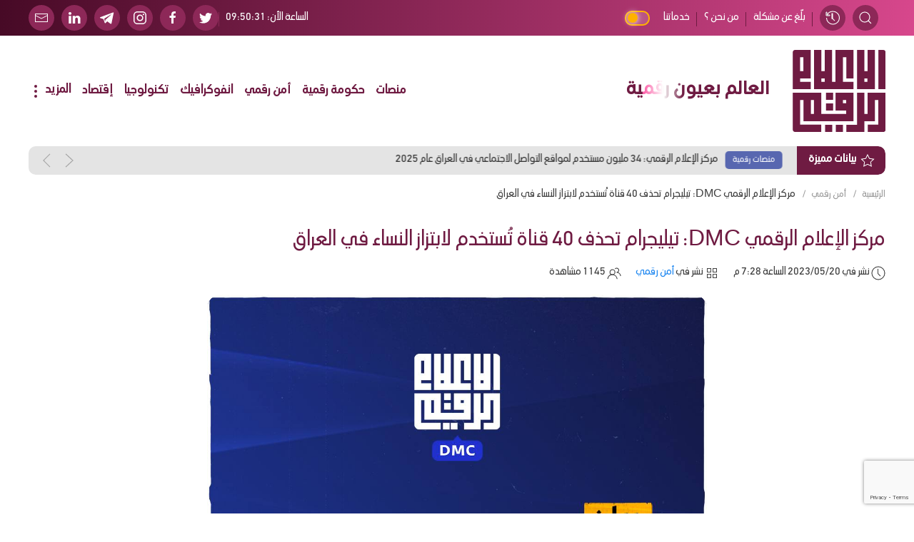

--- FILE ---
content_type: text/html; charset=UTF-8
request_url: https://dmc-iq.com/2023/05/20/%D9%85%D8%B1%D9%83%D8%B2-%D8%A7%D9%84%D8%A5%D8%B9%D9%84%D8%A7%D9%85-%D8%A7%D9%84%D8%B1%D9%82%D9%85%D9%8A-dmc-%D8%AA%D9%8A%D9%84%D9%8A%D8%AC%D8%B1%D8%A7%D9%85-%D8%AA%D8%AD%D8%B0%D9%81-40-%D9%82%D9%86/
body_size: 18100
content:
<!doctype html>
<html dir="rtl" lang="ar" dir="rtl" >
<head>
	<meta charset="UTF-8">
	<meta name="viewport" content="width=device-width, initial-scale=1">
	<link rel="profile" href="https://gmpg.org/xfn/11">
	<style>
		.socialmediaicons svg,
		.socialmediaicons path {
			fill: #FFFFFF;
		}

		.gen-icons svg,
		.gen-icons path,
		.gen-icons circle {
			stroke: #FFFFFF;
		}

	</style>
	<meta name='robots' content='index, follow, max-image-preview:large, max-snippet:-1, max-video-preview:-1' />
	<style>img:is([sizes="auto" i], [sizes^="auto," i]) { contain-intrinsic-size: 3000px 1500px }</style>
	
	<!-- This site is optimized with the Yoast SEO plugin v26.7 - https://yoast.com/wordpress/plugins/seo/ -->
	<title>مركز الإعلام الرقمي DMC: تيليجرام تحذف 40 قناة تُستخدم لابتزاز النساء في العراق - مركز الاعلام الرقمي</title>
	<link rel="canonical" href="https://dmc-iq.com/2023/05/20/مركز-الإعلام-الرقمي-dmc-تيليجرام-تحذف-40-قن/" />
	<meta property="og:locale" content="ar_AR" />
	<meta property="og:type" content="article" />
	<meta property="og:title" content="مركز الإعلام الرقمي DMC: تيليجرام تحذف 40 قناة تُستخدم لابتزاز النساء في العراق - مركز الاعلام الرقمي" />
	<meta property="og:description" content="اعلن مركز الإعلام الرقمي DMC قيام منصة تيليجرام بحذف حوالي 40 قناة وبوت تستخدم لابتزاء النساء في العراق. وبين المركز ان القنوات تُستخدم لنشر صور ومقاطع خاصة من حسابات تيليجرام قام المجرمون باختراقها عبر آلية معروفةحذر منها مركز الإعلام الرقمي DMC في بيان سابق. واشار المركز ان المبتزين ينشرون صور ومقاطع خاصة للنساء في العراق [&hellip;]" />
	<meta property="og:url" content="https://dmc-iq.com/2023/05/20/مركز-الإعلام-الرقمي-dmc-تيليجرام-تحذف-40-قن/" />
	<meta property="og:site_name" content="مركز الاعلام الرقمي" />
	<meta property="article:publisher" content="https://www.facebook.com/iraqDMC" />
	<meta property="article:published_time" content="2023-05-20T16:28:06+00:00" />
	<meta property="og:image" content="https://dmc-iq.com/wp-content/uploads/2023/05/IMG_4860.jpeg" />
	<meta property="og:image:width" content="1080" />
	<meta property="og:image:height" content="1080" />
	<meta property="og:image:type" content="image/jpeg" />
	<meta name="author" content="DMC" />
	<meta name="twitter:card" content="summary_large_image" />
	<meta name="twitter:creator" content="@iraqDMC" />
	<meta name="twitter:site" content="@iraqDMC" />
	<meta name="twitter:label1" content="كُتب بواسطة" />
	<meta name="twitter:data1" content="DMC" />
	<meta name="twitter:label2" content="وقت القراءة المُقدّر" />
	<meta name="twitter:data2" content="دقيقة واحدة" />
	<script type="application/ld+json" class="yoast-schema-graph">{"@context":"https://schema.org","@graph":[{"@type":"Article","@id":"https://dmc-iq.com/2023/05/20/%d9%85%d8%b1%d9%83%d8%b2-%d8%a7%d9%84%d8%a5%d8%b9%d9%84%d8%a7%d9%85-%d8%a7%d9%84%d8%b1%d9%82%d9%85%d9%8a-dmc-%d8%aa%d9%8a%d9%84%d9%8a%d8%ac%d8%b1%d8%a7%d9%85-%d8%aa%d8%ad%d8%b0%d9%81-40-%d9%82%d9%86/#article","isPartOf":{"@id":"https://dmc-iq.com/2023/05/20/%d9%85%d8%b1%d9%83%d8%b2-%d8%a7%d9%84%d8%a5%d8%b9%d9%84%d8%a7%d9%85-%d8%a7%d9%84%d8%b1%d9%82%d9%85%d9%8a-dmc-%d8%aa%d9%8a%d9%84%d9%8a%d8%ac%d8%b1%d8%a7%d9%85-%d8%aa%d8%ad%d8%b0%d9%81-40-%d9%82%d9%86/"},"author":{"name":"DMC","@id":"https://dmc-iq.com/#/schema/person/1c9de1b1792f0b17eb60339ddbc01b3a"},"headline":"مركز الإعلام الرقمي DMC: تيليجرام تحذف 40 قناة تُستخدم لابتزاز النساء في العراق","datePublished":"2023-05-20T16:28:06+00:00","mainEntityOfPage":{"@id":"https://dmc-iq.com/2023/05/20/%d9%85%d8%b1%d9%83%d8%b2-%d8%a7%d9%84%d8%a5%d8%b9%d9%84%d8%a7%d9%85-%d8%a7%d9%84%d8%b1%d9%82%d9%85%d9%8a-dmc-%d8%aa%d9%8a%d9%84%d9%8a%d8%ac%d8%b1%d8%a7%d9%85-%d8%aa%d8%ad%d8%b0%d9%81-40-%d9%82%d9%86/"},"wordCount":3,"publisher":{"@id":"https://dmc-iq.com/#organization"},"image":{"@id":"https://dmc-iq.com/2023/05/20/%d9%85%d8%b1%d9%83%d8%b2-%d8%a7%d9%84%d8%a5%d8%b9%d9%84%d8%a7%d9%85-%d8%a7%d9%84%d8%b1%d9%82%d9%85%d9%8a-dmc-%d8%aa%d9%8a%d9%84%d9%8a%d8%ac%d8%b1%d8%a7%d9%85-%d8%aa%d8%ad%d8%b0%d9%81-40-%d9%82%d9%86/#primaryimage"},"thumbnailUrl":"https://dmc-iq.com/wp-content/uploads/2023/05/IMG_4860.jpeg","articleSection":["أمن رقمي"],"inLanguage":"ar"},{"@type":"WebPage","@id":"https://dmc-iq.com/2023/05/20/%d9%85%d8%b1%d9%83%d8%b2-%d8%a7%d9%84%d8%a5%d8%b9%d9%84%d8%a7%d9%85-%d8%a7%d9%84%d8%b1%d9%82%d9%85%d9%8a-dmc-%d8%aa%d9%8a%d9%84%d9%8a%d8%ac%d8%b1%d8%a7%d9%85-%d8%aa%d8%ad%d8%b0%d9%81-40-%d9%82%d9%86/","url":"https://dmc-iq.com/2023/05/20/%d9%85%d8%b1%d9%83%d8%b2-%d8%a7%d9%84%d8%a5%d8%b9%d9%84%d8%a7%d9%85-%d8%a7%d9%84%d8%b1%d9%82%d9%85%d9%8a-dmc-%d8%aa%d9%8a%d9%84%d9%8a%d8%ac%d8%b1%d8%a7%d9%85-%d8%aa%d8%ad%d8%b0%d9%81-40-%d9%82%d9%86/","name":"مركز الإعلام الرقمي DMC: تيليجرام تحذف 40 قناة تُستخدم لابتزاز النساء في العراق - مركز الاعلام الرقمي","isPartOf":{"@id":"https://dmc-iq.com/#website"},"primaryImageOfPage":{"@id":"https://dmc-iq.com/2023/05/20/%d9%85%d8%b1%d9%83%d8%b2-%d8%a7%d9%84%d8%a5%d8%b9%d9%84%d8%a7%d9%85-%d8%a7%d9%84%d8%b1%d9%82%d9%85%d9%8a-dmc-%d8%aa%d9%8a%d9%84%d9%8a%d8%ac%d8%b1%d8%a7%d9%85-%d8%aa%d8%ad%d8%b0%d9%81-40-%d9%82%d9%86/#primaryimage"},"image":{"@id":"https://dmc-iq.com/2023/05/20/%d9%85%d8%b1%d9%83%d8%b2-%d8%a7%d9%84%d8%a5%d8%b9%d9%84%d8%a7%d9%85-%d8%a7%d9%84%d8%b1%d9%82%d9%85%d9%8a-dmc-%d8%aa%d9%8a%d9%84%d9%8a%d8%ac%d8%b1%d8%a7%d9%85-%d8%aa%d8%ad%d8%b0%d9%81-40-%d9%82%d9%86/#primaryimage"},"thumbnailUrl":"https://dmc-iq.com/wp-content/uploads/2023/05/IMG_4860.jpeg","datePublished":"2023-05-20T16:28:06+00:00","breadcrumb":{"@id":"https://dmc-iq.com/2023/05/20/%d9%85%d8%b1%d9%83%d8%b2-%d8%a7%d9%84%d8%a5%d8%b9%d9%84%d8%a7%d9%85-%d8%a7%d9%84%d8%b1%d9%82%d9%85%d9%8a-dmc-%d8%aa%d9%8a%d9%84%d9%8a%d8%ac%d8%b1%d8%a7%d9%85-%d8%aa%d8%ad%d8%b0%d9%81-40-%d9%82%d9%86/#breadcrumb"},"inLanguage":"ar","potentialAction":[{"@type":"ReadAction","target":["https://dmc-iq.com/2023/05/20/%d9%85%d8%b1%d9%83%d8%b2-%d8%a7%d9%84%d8%a5%d8%b9%d9%84%d8%a7%d9%85-%d8%a7%d9%84%d8%b1%d9%82%d9%85%d9%8a-dmc-%d8%aa%d9%8a%d9%84%d9%8a%d8%ac%d8%b1%d8%a7%d9%85-%d8%aa%d8%ad%d8%b0%d9%81-40-%d9%82%d9%86/"]}]},{"@type":"ImageObject","inLanguage":"ar","@id":"https://dmc-iq.com/2023/05/20/%d9%85%d8%b1%d9%83%d8%b2-%d8%a7%d9%84%d8%a5%d8%b9%d9%84%d8%a7%d9%85-%d8%a7%d9%84%d8%b1%d9%82%d9%85%d9%8a-dmc-%d8%aa%d9%8a%d9%84%d9%8a%d8%ac%d8%b1%d8%a7%d9%85-%d8%aa%d8%ad%d8%b0%d9%81-40-%d9%82%d9%86/#primaryimage","url":"https://dmc-iq.com/wp-content/uploads/2023/05/IMG_4860.jpeg","contentUrl":"https://dmc-iq.com/wp-content/uploads/2023/05/IMG_4860.jpeg","width":1080,"height":1080},{"@type":"BreadcrumbList","@id":"https://dmc-iq.com/2023/05/20/%d9%85%d8%b1%d9%83%d8%b2-%d8%a7%d9%84%d8%a5%d8%b9%d9%84%d8%a7%d9%85-%d8%a7%d9%84%d8%b1%d9%82%d9%85%d9%8a-dmc-%d8%aa%d9%8a%d9%84%d9%8a%d8%ac%d8%b1%d8%a7%d9%85-%d8%aa%d8%ad%d8%b0%d9%81-40-%d9%82%d9%86/#breadcrumb","itemListElement":[{"@type":"ListItem","position":1,"name":"الرئيسية","item":"https://dmc-iq.com/"},{"@type":"ListItem","position":2,"name":"اخر المقالات","item":"https://dmc-iq.com/latest/"},{"@type":"ListItem","position":3,"name":"مركز الإعلام الرقمي DMC: تيليجرام تحذف 40 قناة تُستخدم لابتزاز النساء في العراق"}]},{"@type":"WebSite","@id":"https://dmc-iq.com/#website","url":"https://dmc-iq.com/","name":"مركز الاعلام الرقمي","description":"مركز الاعلام الرقمي","publisher":{"@id":"https://dmc-iq.com/#organization"},"potentialAction":[{"@type":"SearchAction","target":{"@type":"EntryPoint","urlTemplate":"https://dmc-iq.com/?s={search_term_string}"},"query-input":{"@type":"PropertyValueSpecification","valueRequired":true,"valueName":"search_term_string"}}],"inLanguage":"ar"},{"@type":"Organization","@id":"https://dmc-iq.com/#organization","name":"مركز الاعلام الرقمي","url":"https://dmc-iq.com/","logo":{"@type":"ImageObject","inLanguage":"ar","@id":"https://dmc-iq.com/#/schema/logo/image/","url":"https://dmc-iq.com/wp-content/uploads/2022/05/dmc2.png","contentUrl":"https://dmc-iq.com/wp-content/uploads/2022/05/dmc2.png","width":301,"height":266,"caption":"مركز الاعلام الرقمي"},"image":{"@id":"https://dmc-iq.com/#/schema/logo/image/"},"sameAs":["https://www.facebook.com/iraqDMC","https://x.com/iraqDMC","https://www.instagram.com/iraqdmc/","https://www.linkedin.com/company/12982745/"]},{"@type":"Person","@id":"https://dmc-iq.com/#/schema/person/1c9de1b1792f0b17eb60339ddbc01b3a","name":"DMC","image":{"@type":"ImageObject","inLanguage":"ar","@id":"https://dmc-iq.com/#/schema/person/image/","url":"https://secure.gravatar.com/avatar/a115601512a82d73b1fa1e4e2dc5c60f679e244c33836b7c625c43349b9c2cf1?s=96&d=mm&r=g","contentUrl":"https://secure.gravatar.com/avatar/a115601512a82d73b1fa1e4e2dc5c60f679e244c33836b7c625c43349b9c2cf1?s=96&d=mm&r=g","caption":"DMC"},"url":"https://dmc-iq.com/author/mo/"}]}</script>
	<!-- / Yoast SEO plugin. -->


<link rel='dns-prefetch' href='//static.addtoany.com' />
<link rel='dns-prefetch' href='//ajax.googleapis.com' />
<link rel="alternate" type="application/rss+xml" title="مركز الاعلام الرقمي &laquo; الخلاصة" href="https://dmc-iq.com/feed/" />
<link rel="alternate" type="application/rss+xml" title="مركز الاعلام الرقمي &laquo; خلاصة التعليقات" href="https://dmc-iq.com/comments/feed/" />
<script>
window._wpemojiSettings = {"baseUrl":"https:\/\/s.w.org\/images\/core\/emoji\/16.0.1\/72x72\/","ext":".png","svgUrl":"https:\/\/s.w.org\/images\/core\/emoji\/16.0.1\/svg\/","svgExt":".svg","source":{"concatemoji":"https:\/\/dmc-iq.com\/wp-includes\/js\/wp-emoji-release.min.js?ver=c2386470d19551d6656512f2644cabd6"}};
/*! This file is auto-generated */
!function(s,n){var o,i,e;function c(e){try{var t={supportTests:e,timestamp:(new Date).valueOf()};sessionStorage.setItem(o,JSON.stringify(t))}catch(e){}}function p(e,t,n){e.clearRect(0,0,e.canvas.width,e.canvas.height),e.fillText(t,0,0);var t=new Uint32Array(e.getImageData(0,0,e.canvas.width,e.canvas.height).data),a=(e.clearRect(0,0,e.canvas.width,e.canvas.height),e.fillText(n,0,0),new Uint32Array(e.getImageData(0,0,e.canvas.width,e.canvas.height).data));return t.every(function(e,t){return e===a[t]})}function u(e,t){e.clearRect(0,0,e.canvas.width,e.canvas.height),e.fillText(t,0,0);for(var n=e.getImageData(16,16,1,1),a=0;a<n.data.length;a++)if(0!==n.data[a])return!1;return!0}function f(e,t,n,a){switch(t){case"flag":return n(e,"\ud83c\udff3\ufe0f\u200d\u26a7\ufe0f","\ud83c\udff3\ufe0f\u200b\u26a7\ufe0f")?!1:!n(e,"\ud83c\udde8\ud83c\uddf6","\ud83c\udde8\u200b\ud83c\uddf6")&&!n(e,"\ud83c\udff4\udb40\udc67\udb40\udc62\udb40\udc65\udb40\udc6e\udb40\udc67\udb40\udc7f","\ud83c\udff4\u200b\udb40\udc67\u200b\udb40\udc62\u200b\udb40\udc65\u200b\udb40\udc6e\u200b\udb40\udc67\u200b\udb40\udc7f");case"emoji":return!a(e,"\ud83e\udedf")}return!1}function g(e,t,n,a){var r="undefined"!=typeof WorkerGlobalScope&&self instanceof WorkerGlobalScope?new OffscreenCanvas(300,150):s.createElement("canvas"),o=r.getContext("2d",{willReadFrequently:!0}),i=(o.textBaseline="top",o.font="600 32px Arial",{});return e.forEach(function(e){i[e]=t(o,e,n,a)}),i}function t(e){var t=s.createElement("script");t.src=e,t.defer=!0,s.head.appendChild(t)}"undefined"!=typeof Promise&&(o="wpEmojiSettingsSupports",i=["flag","emoji"],n.supports={everything:!0,everythingExceptFlag:!0},e=new Promise(function(e){s.addEventListener("DOMContentLoaded",e,{once:!0})}),new Promise(function(t){var n=function(){try{var e=JSON.parse(sessionStorage.getItem(o));if("object"==typeof e&&"number"==typeof e.timestamp&&(new Date).valueOf()<e.timestamp+604800&&"object"==typeof e.supportTests)return e.supportTests}catch(e){}return null}();if(!n){if("undefined"!=typeof Worker&&"undefined"!=typeof OffscreenCanvas&&"undefined"!=typeof URL&&URL.createObjectURL&&"undefined"!=typeof Blob)try{var e="postMessage("+g.toString()+"("+[JSON.stringify(i),f.toString(),p.toString(),u.toString()].join(",")+"));",a=new Blob([e],{type:"text/javascript"}),r=new Worker(URL.createObjectURL(a),{name:"wpTestEmojiSupports"});return void(r.onmessage=function(e){c(n=e.data),r.terminate(),t(n)})}catch(e){}c(n=g(i,f,p,u))}t(n)}).then(function(e){for(var t in e)n.supports[t]=e[t],n.supports.everything=n.supports.everything&&n.supports[t],"flag"!==t&&(n.supports.everythingExceptFlag=n.supports.everythingExceptFlag&&n.supports[t]);n.supports.everythingExceptFlag=n.supports.everythingExceptFlag&&!n.supports.flag,n.DOMReady=!1,n.readyCallback=function(){n.DOMReady=!0}}).then(function(){return e}).then(function(){var e;n.supports.everything||(n.readyCallback(),(e=n.source||{}).concatemoji?t(e.concatemoji):e.wpemoji&&e.twemoji&&(t(e.twemoji),t(e.wpemoji)))}))}((window,document),window._wpemojiSettings);
</script>
<style id='wp-emoji-styles-inline-css'>

	img.wp-smiley, img.emoji {
		display: inline !important;
		border: none !important;
		box-shadow: none !important;
		height: 1em !important;
		width: 1em !important;
		margin: 0 0.07em !important;
		vertical-align: -0.1em !important;
		background: none !important;
		padding: 0 !important;
	}
</style>
<link rel='stylesheet' id='wp-block-library-rtl-css' href='https://dmc-iq.com/wp-includes/css/dist/block-library/style-rtl.min.css?ver=c2386470d19551d6656512f2644cabd6' media='all' />
<style id='classic-theme-styles-inline-css'>
/*! This file is auto-generated */
.wp-block-button__link{color:#fff;background-color:#32373c;border-radius:9999px;box-shadow:none;text-decoration:none;padding:calc(.667em + 2px) calc(1.333em + 2px);font-size:1.125em}.wp-block-file__button{background:#32373c;color:#fff;text-decoration:none}
</style>
<style id='global-styles-inline-css'>
:root{--wp--preset--aspect-ratio--square: 1;--wp--preset--aspect-ratio--4-3: 4/3;--wp--preset--aspect-ratio--3-4: 3/4;--wp--preset--aspect-ratio--3-2: 3/2;--wp--preset--aspect-ratio--2-3: 2/3;--wp--preset--aspect-ratio--16-9: 16/9;--wp--preset--aspect-ratio--9-16: 9/16;--wp--preset--color--black: #000000;--wp--preset--color--cyan-bluish-gray: #abb8c3;--wp--preset--color--white: #ffffff;--wp--preset--color--pale-pink: #f78da7;--wp--preset--color--vivid-red: #cf2e2e;--wp--preset--color--luminous-vivid-orange: #ff6900;--wp--preset--color--luminous-vivid-amber: #fcb900;--wp--preset--color--light-green-cyan: #7bdcb5;--wp--preset--color--vivid-green-cyan: #00d084;--wp--preset--color--pale-cyan-blue: #8ed1fc;--wp--preset--color--vivid-cyan-blue: #0693e3;--wp--preset--color--vivid-purple: #9b51e0;--wp--preset--gradient--vivid-cyan-blue-to-vivid-purple: linear-gradient(135deg,rgba(6,147,227,1) 0%,rgb(155,81,224) 100%);--wp--preset--gradient--light-green-cyan-to-vivid-green-cyan: linear-gradient(135deg,rgb(122,220,180) 0%,rgb(0,208,130) 100%);--wp--preset--gradient--luminous-vivid-amber-to-luminous-vivid-orange: linear-gradient(135deg,rgba(252,185,0,1) 0%,rgba(255,105,0,1) 100%);--wp--preset--gradient--luminous-vivid-orange-to-vivid-red: linear-gradient(135deg,rgba(255,105,0,1) 0%,rgb(207,46,46) 100%);--wp--preset--gradient--very-light-gray-to-cyan-bluish-gray: linear-gradient(135deg,rgb(238,238,238) 0%,rgb(169,184,195) 100%);--wp--preset--gradient--cool-to-warm-spectrum: linear-gradient(135deg,rgb(74,234,220) 0%,rgb(151,120,209) 20%,rgb(207,42,186) 40%,rgb(238,44,130) 60%,rgb(251,105,98) 80%,rgb(254,248,76) 100%);--wp--preset--gradient--blush-light-purple: linear-gradient(135deg,rgb(255,206,236) 0%,rgb(152,150,240) 100%);--wp--preset--gradient--blush-bordeaux: linear-gradient(135deg,rgb(254,205,165) 0%,rgb(254,45,45) 50%,rgb(107,0,62) 100%);--wp--preset--gradient--luminous-dusk: linear-gradient(135deg,rgb(255,203,112) 0%,rgb(199,81,192) 50%,rgb(65,88,208) 100%);--wp--preset--gradient--pale-ocean: linear-gradient(135deg,rgb(255,245,203) 0%,rgb(182,227,212) 50%,rgb(51,167,181) 100%);--wp--preset--gradient--electric-grass: linear-gradient(135deg,rgb(202,248,128) 0%,rgb(113,206,126) 100%);--wp--preset--gradient--midnight: linear-gradient(135deg,rgb(2,3,129) 0%,rgb(40,116,252) 100%);--wp--preset--font-size--small: 13px;--wp--preset--font-size--medium: 20px;--wp--preset--font-size--large: 36px;--wp--preset--font-size--x-large: 42px;--wp--preset--spacing--20: 0.44rem;--wp--preset--spacing--30: 0.67rem;--wp--preset--spacing--40: 1rem;--wp--preset--spacing--50: 1.5rem;--wp--preset--spacing--60: 2.25rem;--wp--preset--spacing--70: 3.38rem;--wp--preset--spacing--80: 5.06rem;--wp--preset--shadow--natural: 6px 6px 9px rgba(0, 0, 0, 0.2);--wp--preset--shadow--deep: 12px 12px 50px rgba(0, 0, 0, 0.4);--wp--preset--shadow--sharp: 6px 6px 0px rgba(0, 0, 0, 0.2);--wp--preset--shadow--outlined: 6px 6px 0px -3px rgba(255, 255, 255, 1), 6px 6px rgba(0, 0, 0, 1);--wp--preset--shadow--crisp: 6px 6px 0px rgba(0, 0, 0, 1);}:where(.is-layout-flex){gap: 0.5em;}:where(.is-layout-grid){gap: 0.5em;}body .is-layout-flex{display: flex;}.is-layout-flex{flex-wrap: wrap;align-items: center;}.is-layout-flex > :is(*, div){margin: 0;}body .is-layout-grid{display: grid;}.is-layout-grid > :is(*, div){margin: 0;}:where(.wp-block-columns.is-layout-flex){gap: 2em;}:where(.wp-block-columns.is-layout-grid){gap: 2em;}:where(.wp-block-post-template.is-layout-flex){gap: 1.25em;}:where(.wp-block-post-template.is-layout-grid){gap: 1.25em;}.has-black-color{color: var(--wp--preset--color--black) !important;}.has-cyan-bluish-gray-color{color: var(--wp--preset--color--cyan-bluish-gray) !important;}.has-white-color{color: var(--wp--preset--color--white) !important;}.has-pale-pink-color{color: var(--wp--preset--color--pale-pink) !important;}.has-vivid-red-color{color: var(--wp--preset--color--vivid-red) !important;}.has-luminous-vivid-orange-color{color: var(--wp--preset--color--luminous-vivid-orange) !important;}.has-luminous-vivid-amber-color{color: var(--wp--preset--color--luminous-vivid-amber) !important;}.has-light-green-cyan-color{color: var(--wp--preset--color--light-green-cyan) !important;}.has-vivid-green-cyan-color{color: var(--wp--preset--color--vivid-green-cyan) !important;}.has-pale-cyan-blue-color{color: var(--wp--preset--color--pale-cyan-blue) !important;}.has-vivid-cyan-blue-color{color: var(--wp--preset--color--vivid-cyan-blue) !important;}.has-vivid-purple-color{color: var(--wp--preset--color--vivid-purple) !important;}.has-black-background-color{background-color: var(--wp--preset--color--black) !important;}.has-cyan-bluish-gray-background-color{background-color: var(--wp--preset--color--cyan-bluish-gray) !important;}.has-white-background-color{background-color: var(--wp--preset--color--white) !important;}.has-pale-pink-background-color{background-color: var(--wp--preset--color--pale-pink) !important;}.has-vivid-red-background-color{background-color: var(--wp--preset--color--vivid-red) !important;}.has-luminous-vivid-orange-background-color{background-color: var(--wp--preset--color--luminous-vivid-orange) !important;}.has-luminous-vivid-amber-background-color{background-color: var(--wp--preset--color--luminous-vivid-amber) !important;}.has-light-green-cyan-background-color{background-color: var(--wp--preset--color--light-green-cyan) !important;}.has-vivid-green-cyan-background-color{background-color: var(--wp--preset--color--vivid-green-cyan) !important;}.has-pale-cyan-blue-background-color{background-color: var(--wp--preset--color--pale-cyan-blue) !important;}.has-vivid-cyan-blue-background-color{background-color: var(--wp--preset--color--vivid-cyan-blue) !important;}.has-vivid-purple-background-color{background-color: var(--wp--preset--color--vivid-purple) !important;}.has-black-border-color{border-color: var(--wp--preset--color--black) !important;}.has-cyan-bluish-gray-border-color{border-color: var(--wp--preset--color--cyan-bluish-gray) !important;}.has-white-border-color{border-color: var(--wp--preset--color--white) !important;}.has-pale-pink-border-color{border-color: var(--wp--preset--color--pale-pink) !important;}.has-vivid-red-border-color{border-color: var(--wp--preset--color--vivid-red) !important;}.has-luminous-vivid-orange-border-color{border-color: var(--wp--preset--color--luminous-vivid-orange) !important;}.has-luminous-vivid-amber-border-color{border-color: var(--wp--preset--color--luminous-vivid-amber) !important;}.has-light-green-cyan-border-color{border-color: var(--wp--preset--color--light-green-cyan) !important;}.has-vivid-green-cyan-border-color{border-color: var(--wp--preset--color--vivid-green-cyan) !important;}.has-pale-cyan-blue-border-color{border-color: var(--wp--preset--color--pale-cyan-blue) !important;}.has-vivid-cyan-blue-border-color{border-color: var(--wp--preset--color--vivid-cyan-blue) !important;}.has-vivid-purple-border-color{border-color: var(--wp--preset--color--vivid-purple) !important;}.has-vivid-cyan-blue-to-vivid-purple-gradient-background{background: var(--wp--preset--gradient--vivid-cyan-blue-to-vivid-purple) !important;}.has-light-green-cyan-to-vivid-green-cyan-gradient-background{background: var(--wp--preset--gradient--light-green-cyan-to-vivid-green-cyan) !important;}.has-luminous-vivid-amber-to-luminous-vivid-orange-gradient-background{background: var(--wp--preset--gradient--luminous-vivid-amber-to-luminous-vivid-orange) !important;}.has-luminous-vivid-orange-to-vivid-red-gradient-background{background: var(--wp--preset--gradient--luminous-vivid-orange-to-vivid-red) !important;}.has-very-light-gray-to-cyan-bluish-gray-gradient-background{background: var(--wp--preset--gradient--very-light-gray-to-cyan-bluish-gray) !important;}.has-cool-to-warm-spectrum-gradient-background{background: var(--wp--preset--gradient--cool-to-warm-spectrum) !important;}.has-blush-light-purple-gradient-background{background: var(--wp--preset--gradient--blush-light-purple) !important;}.has-blush-bordeaux-gradient-background{background: var(--wp--preset--gradient--blush-bordeaux) !important;}.has-luminous-dusk-gradient-background{background: var(--wp--preset--gradient--luminous-dusk) !important;}.has-pale-ocean-gradient-background{background: var(--wp--preset--gradient--pale-ocean) !important;}.has-electric-grass-gradient-background{background: var(--wp--preset--gradient--electric-grass) !important;}.has-midnight-gradient-background{background: var(--wp--preset--gradient--midnight) !important;}.has-small-font-size{font-size: var(--wp--preset--font-size--small) !important;}.has-medium-font-size{font-size: var(--wp--preset--font-size--medium) !important;}.has-large-font-size{font-size: var(--wp--preset--font-size--large) !important;}.has-x-large-font-size{font-size: var(--wp--preset--font-size--x-large) !important;}
:where(.wp-block-post-template.is-layout-flex){gap: 1.25em;}:where(.wp-block-post-template.is-layout-grid){gap: 1.25em;}
:where(.wp-block-columns.is-layout-flex){gap: 2em;}:where(.wp-block-columns.is-layout-grid){gap: 2em;}
:root :where(.wp-block-pullquote){font-size: 1.5em;line-height: 1.6;}
</style>
<link rel='stylesheet' id='contact-form-7-css' href='https://dmc-iq.com/wp-content/plugins/contact-form-7/includes/css/styles.css?ver=6.1.4' media='all' />
<link rel='stylesheet' id='contact-form-7-rtl-css' href='https://dmc-iq.com/wp-content/plugins/contact-form-7/includes/css/styles-rtl.css?ver=6.1.4' media='all' />
<link rel='stylesheet' id='dmc-style-rtl-css' href='https://dmc-iq.com/wp-content/themes/dmc/style-rtl.css?ver=1.0.0' media='all' />
<link rel='stylesheet' id='uikit-style-css' href='https://dmc-iq.com/wp-content/themes/dmc/assets/css/uikit-rtl.min.css?ver=1.0.0' media='all' />
<link rel='stylesheet' id='reset-style-css' href='https://dmc-iq.com/wp-content/themes/dmc/assets/css/reset.css?ver=1.0.0' media='all' />
<link rel='stylesheet' id='main-stylev2-css' href='https://dmc-iq.com/wp-content/themes/dmc/assets/css/main.css?ver=1.0.0' media='all' />
<link rel='stylesheet' id='addtoany-css' href='https://dmc-iq.com/wp-content/plugins/add-to-any/addtoany.min.css?ver=1.16' media='all' />
<script id="addtoany-core-js-before">
window.a2a_config=window.a2a_config||{};a2a_config.callbacks=[];a2a_config.overlays=[];a2a_config.templates={};a2a_localize = {
	Share: "Share",
	Save: "Save",
	Subscribe: "Subscribe",
	Email: "Email",
	Bookmark: "Bookmark",
	ShowAll: "Show all",
	ShowLess: "Show less",
	FindServices: "Find service(s)",
	FindAnyServiceToAddTo: "Instantly find any service to add to",
	PoweredBy: "Powered by",
	ShareViaEmail: "Share via email",
	SubscribeViaEmail: "Subscribe via email",
	BookmarkInYourBrowser: "Bookmark in your browser",
	BookmarkInstructions: "Press Ctrl+D or \u2318+D to bookmark this page",
	AddToYourFavorites: "Add to your favorites",
	SendFromWebOrProgram: "Send from any email address or email program",
	EmailProgram: "Email program",
	More: "More&#8230;",
	ThanksForSharing: "Thanks for sharing!",
	ThanksForFollowing: "Thanks for following!"
};
</script>
<script defer src="https://static.addtoany.com/menu/page.js" id="addtoany-core-js"></script>
<script src="https://ajax.googleapis.com/ajax/libs/jquery/3.1.1/jquery.min.js" id="jquery-js"></script>
<script defer src="https://dmc-iq.com/wp-content/plugins/add-to-any/addtoany.min.js?ver=1.1" id="addtoany-jquery-js"></script>
<script src="https://dmc-iq.com/wp-content/themes/dmc/assets/js/uikit.min.js?ver=1.0.0" id="uikit-js-js"></script>
<script src="https://dmc-iq.com/wp-content/themes/dmc/assets/js/uikit-icons.min.js?ver=1.0.0" id="uikit-js-icons-js"></script>
<link rel="https://api.w.org/" href="https://dmc-iq.com/wp-json/" /><link rel="alternate" title="JSON" type="application/json" href="https://dmc-iq.com/wp-json/wp/v2/posts/2066" /><link rel="EditURI" type="application/rsd+xml" title="RSD" href="https://dmc-iq.com/xmlrpc.php?rsd" />
<link rel="alternate" title="oEmbed (JSON)" type="application/json+oembed" href="https://dmc-iq.com/wp-json/oembed/1.0/embed?url=https%3A%2F%2Fdmc-iq.com%2F2023%2F05%2F20%2F%25d9%2585%25d8%25b1%25d9%2583%25d8%25b2-%25d8%25a7%25d9%2584%25d8%25a5%25d8%25b9%25d9%2584%25d8%25a7%25d9%2585-%25d8%25a7%25d9%2584%25d8%25b1%25d9%2582%25d9%2585%25d9%258a-dmc-%25d8%25aa%25d9%258a%25d9%2584%25d9%258a%25d8%25ac%25d8%25b1%25d8%25a7%25d9%2585-%25d8%25aa%25d8%25ad%25d8%25b0%25d9%2581-40-%25d9%2582%25d9%2586%2F" />
<link rel="alternate" title="oEmbed (XML)" type="text/xml+oembed" href="https://dmc-iq.com/wp-json/oembed/1.0/embed?url=https%3A%2F%2Fdmc-iq.com%2F2023%2F05%2F20%2F%25d9%2585%25d8%25b1%25d9%2583%25d8%25b2-%25d8%25a7%25d9%2584%25d8%25a5%25d8%25b9%25d9%2584%25d8%25a7%25d9%2585-%25d8%25a7%25d9%2584%25d8%25b1%25d9%2582%25d9%2585%25d9%258a-dmc-%25d8%25aa%25d9%258a%25d9%2584%25d9%258a%25d8%25ac%25d8%25b1%25d8%25a7%25d9%2585-%25d8%25aa%25d8%25ad%25d8%25b0%25d9%2581-40-%25d9%2582%25d9%2586%2F&#038;format=xml" />
<link rel="icon" href="https://dmc-iq.com/wp-content/uploads/2022/05/cropped-fav-32x32.png" sizes="32x32" />
<link rel="icon" href="https://dmc-iq.com/wp-content/uploads/2022/05/cropped-fav-192x192.png" sizes="192x192" />
<link rel="apple-touch-icon" href="https://dmc-iq.com/wp-content/uploads/2022/05/cropped-fav-180x180.png" />
<meta name="msapplication-TileImage" content="https://dmc-iq.com/wp-content/uploads/2022/05/cropped-fav-270x270.png" />
		<style id="wp-custom-css">
			body.dark-mode label.uk-form-label {color: #e15596;}

body.dark-mode .uk-form-controls input, body.dark-mode .uk-form-controls textarea {background-color: #29333c;;;border: 1px solid #384856;color:#dddddd;}

label.uk-form-label {font-size: 21px;font-weight: 300;}
		</style>
		</head>

<body data-rsssl=1 class="rtl wp-singular post-template-default single single-post postid-2066 single-format-standard wp-theme-dmc">
<div id="dmcSearchForm" uk-offcanvas>
    <div class="uk-offcanvas-bar">
        <button class="uk-offcanvas-close" type="button" uk-close></button>
		<div class="search-cavas">
			<div class="title">
				نموذج البحث
			</div>
			<form method="get" action="https://dmc-iq.com/">
				<div class="uk-margin">
					<input class="uk-input uk-form-width-medium uk-form-large searchvalue" name="s" type="text" placeholder="البحث عن" value="">
				</div>
				<button type="submit" class="uk-button uk-button-default uk-button-large">ابحث الان</button>
			</form>
		</div>
    </div>
</div>
<header>


	<div class="dmc-top-header">
		<div class="uk-container">
			<div class="top-header-wraper uk-flex uk-flex-between@s uk-flex-middle uk-flex-center">
				<div class="submenu uk-flex uk-flex-middle uk-visible@s">
				<div class="uk-flex menu-itflex uk-hidden@m">
						
						<span class="uk-navbar-toggle">القائمة</span>
					</div>
					<ul class="gen-icons uk-flex">
						<li class="uk-margin-small-left uk-margin-small-right"><a href="#dmcSearchForm" uk-toggle><span class="uk-icon-button dmc-bc-s dmc-svg-white"><svg width="20" height="20" viewBox="0 0 20 20" xmlns="http://www.w3.org/2000/svg"><circle fill="none" stroke="#000" stroke-width="1.1" cx="9" cy="9" r="7"></circle><path fill="none" stroke="#000" stroke-width="1.1" d="M14,14 L18,18 L14,14 Z"></path></svg></span></a></li>
						<li class="uk-margin-small-left"><a href="https://dmc-iq.com/randarticles"><span class="uk-icon-button dmc-bc-s dmc-svg-white"><svg width="20" height="20" viewBox="0 0 20 20" xmlns="http://www.w3.org/2000/svg"><polyline fill="#000" points="1 2 2 2 2 6 6 6 6 7 1 7 1 2"></polyline><path fill="none" stroke="#000" stroke-width="1.1" d="M2.1,6.548 C3.391,3.29 6.746,1 10.5,1 C15.5,1 19.5,5 19.5,10 C19.5,15 15.5,19 10.5,19 C5.5,19 1.5,15 1.5,10"></path><rect x="9" y="4" width="1" height="7"></rect><path fill="none" stroke="#000" stroke-width="1.1" d="M13.018,14.197 L9.445,10.625"></path></svg></span></a></li>
					</ul>
					<ul class="menu uk-flex uk-flex-middle uk-visible@m">
					<li id="menu-item-1045" class="menu-item menu-item-type-post_type menu-item-object-page menu-item-1045"><a href="https://dmc-iq.com/report-form/">بلّغ عن مشكلة</a></li>
<li id="menu-item-1046" class="menu-item menu-item-type-post_type menu-item-object-page menu-item-1046"><a href="https://dmc-iq.com/who-are-we/">من نحن ؟</a></li>
<li id="menu-item-1047" class="menu-item menu-item-type-post_type menu-item-object-page menu-item-1047"><a href="https://dmc-iq.com/service/">خدماتنا</a></li>
					</ul>
					<div class="dmc-color-toggle uk-flex">
						<div class="dmc-color-toggle-inner-left"></div>
						<div class="dmc-color-toggle-inner"></div>
					</div>
				</div>
				<div class="social-media uk-flex uk-flex-between uk-flex-middle">
					<div class="timenow uk-visible@m">الساعة الأن: <span class="timenowis"></span></div>
					<ul class="socialmediaicons uk-flex uk-margin-small-right@s">
						<li><a href="https://twitter.com/iraqDMC" target="_blank" class="uk-icon-button uk-icon-link dmc-bc-s dmc-svg-white uk-icon"><svg width="20" height="20" viewBox="0 0 20 20" xmlns="http://www.w3.org/2000/svg"><path d="M19,4.74 C18.339,5.029 17.626,5.229 16.881,5.32 C17.644,4.86 18.227,4.139 18.503,3.28 C17.79,3.7 17.001,4.009 16.159,4.17 C15.485,3.45 14.526,3 13.464,3 C11.423,3 9.771,4.66 9.771,6.7 C9.771,6.99 9.804,7.269 9.868,7.539 C6.795,7.38 4.076,5.919 2.254,3.679 C1.936,4.219 1.754,4.86 1.754,5.539 C1.754,6.82 2.405,7.95 3.397,8.61 C2.79,8.589 2.22,8.429 1.723,8.149 L1.723,8.189 C1.723,9.978 2.997,11.478 4.686,11.82 C4.376,11.899 4.049,11.939 3.713,11.939 C3.475,11.939 3.245,11.919 3.018,11.88 C3.49,13.349 4.852,14.419 6.469,14.449 C5.205,15.429 3.612,16.019 1.882,16.019 C1.583,16.019 1.29,16.009 1,15.969 C2.635,17.019 4.576,17.629 6.662,17.629 C13.454,17.629 17.17,12 17.17,7.129 C17.17,6.969 17.166,6.809 17.157,6.649 C17.879,6.129 18.504,5.478 19,4.74"></path></svg></a></li>
						<li class="uk-margin-small-right"><a href="https://www.facebook.com/iraqDMC" target="_blank" class="uk-icon-button uk-icon-link dmc-bc-s dmc-svg-white uk-icon"><svg width="20" height="20" viewBox="0 0 20 20" xmlns="http://www.w3.org/2000/svg"><path d="M11,10h2.6l0.4-3H11V5.3c0-0.9,0.2-1.5,1.5-1.5H14V1.1c-0.3,0-1-0.1-2.1-0.1C9.6,1,8,2.4,8,5v2H5.5v3H8v8h3V10z"></path></svg></a></li>
						<li class="uk-margin-small-right"><a href="https://instagram.com/iraqdmc" target="_blank" class="uk-icon-button uk-icon-link dmc-bc-s dmc-svg-white uk-icon"><svg width="20" height="20" viewBox="0 0 20 20" xmlns="http://www.w3.org/2000/svg"><path d="M13.55,1H6.46C3.45,1,1,3.44,1,6.44v7.12c0,3,2.45,5.44,5.46,5.44h7.08c3.02,0,5.46-2.44,5.46-5.44V6.44 C19.01,3.44,16.56,1,13.55,1z M17.5,14c0,1.93-1.57,3.5-3.5,3.5H6c-1.93,0-3.5-1.57-3.5-3.5V6c0-1.93,1.57-3.5,3.5-3.5h8 c1.93,0,3.5,1.57,3.5,3.5V14z"></path><circle cx="14.87" cy="5.26" r="1.09"></circle><path d="M10.03,5.45c-2.55,0-4.63,2.06-4.63,4.6c0,2.55,2.07,4.61,4.63,4.61c2.56,0,4.63-2.061,4.63-4.61 C14.65,7.51,12.58,5.45,10.03,5.45L10.03,5.45L10.03,5.45z M10.08,13c-1.66,0-3-1.34-3-2.99c0-1.65,1.34-2.99,3-2.99s3,1.34,3,2.99 C13.08,11.66,11.74,13,10.08,13L10.08,13L10.08,13z"></path></svg></a></li>
						<li class="uk-margin-small-right"><a href="https://t.me/iraqDMC" target="_blank" class="uk-icon-button uk-icon-link dmc-bc-s dmc-svg-white uk-icon"><svg width="20" height="30" viewBox="0 0 25 25" xmlns="http://www.w3.org/2000/svg" style="fill-rule:evenodd;clip-rule:evenodd;stroke-linejoin:round;stroke-miterlimit:1.41421;"><path id="telegram-1" d="M18.384,22.779c0.322,0.228 0.737,0.285 1.107,0.145c0.37,-0.141 0.642,-0.457 0.724,-0.84c0.869,-4.084 2.977,-14.421 3.768,-18.136c0.06,-0.28 -0.04,-0.571 -0.26,-0.758c-0.22,-0.187 -0.525,-0.241 -0.797,-0.14c-4.193,1.552 -17.106,6.397 -22.384,8.35c-0.335,0.124 -0.553,0.446 -0.542,0.799c0.012,0.354 0.25,0.661 0.593,0.764c2.367,0.708 5.474,1.693 5.474,1.693c0,0 1.452,4.385 2.209,6.615c0.095,0.28 0.314,0.5 0.603,0.576c0.288,0.075 0.596,-0.004 0.811,-0.207c1.216,-1.148 3.096,-2.923 3.096,-2.923c0,0 3.572,2.619 5.598,4.062Zm-11.01,-8.677l1.679,5.538l0.373,-3.507c0,0 6.487,-5.851 10.185,-9.186c0.108,-0.098 0.123,-0.262 0.033,-0.377c-0.089,-0.115 -0.253,-0.142 -0.376,-0.064c-4.286,2.737 -11.894,7.596 -11.894,7.596Z"></path></svg></a></li>
						<li class="uk-margin-small-right"><a href="https://www.linkedin.com/company/12982745" target="_blank" class="uk-icon-button uk-icon-link dmc-bc-s dmc-svg-white uk-icon"><svg width="20" height="20" viewBox="0 0 20 20" xmlns="http://www.w3.org/2000/svg"><path d="M5.77,17.89 L5.77,7.17 L2.21,7.17 L2.21,17.89 L5.77,17.89 L5.77,17.89 Z M3.99,5.71 C5.23,5.71 6.01,4.89 6.01,3.86 C5.99,2.8 5.24,2 4.02,2 C2.8,2 2,2.8 2,3.85 C2,4.88 2.77,5.7 3.97,5.7 L3.99,5.7 L3.99,5.71 L3.99,5.71 Z"></path><path d="M7.75,17.89 L11.31,17.89 L11.31,11.9 C11.31,11.58 11.33,11.26 11.43,11.03 C11.69,10.39 12.27,9.73 13.26,9.73 C14.55,9.73 15.06,10.71 15.06,12.15 L15.06,17.89 L18.62,17.89 L18.62,11.74 C18.62,8.45 16.86,6.92 14.52,6.92 C12.6,6.92 11.75,7.99 11.28,8.73 L11.3,8.73 L11.3,7.17 L7.75,7.17 C7.79,8.17 7.75,17.89 7.75,17.89 L7.75,17.89 L7.75,17.89 Z"></path></svg></a></li>
						<li class="uk-margin-small-right"><a href="/cdn-cgi/l/email-protection#244d4a424b64404947094d550a474b49" target="_blank" class="uk-icon-button uk-icon-link dmc-bc-s dmc-svg-white uk-icon"><svg width="20" height="20" viewBox="0 0 20 20" xmlns="http://www.w3.org/2000/svg"><polyline fill="none" stroke="#000" points="1.4,6.5 10,11 18.6,6.5"></polyline><path d="M 1,4 1,16 19,16 19,4 1,4 Z M 18,15 2,15 2,5 18,5 18,15 Z"></path></svg></a></li>
					</ul>
				</div>
			</div>
		</div>
	</div>


	<div class="dmc-top-header mobile uk-hidden@s">
		<div class="uk-container">
			<div class="top-header-wraper uk-flex uk-flex-between uk-flex-middle">
					<div class="uk-flex menu-itflex uk-hidden@m">
						<div class="uk-navbar-toggle uk-icon">
							<svg class="dmc-ico-open" width="20" height="20" viewBox="0 0 20 20" xmlns="http://www.w3.org/2000/svg">
								<rect y="9" width="20" height="2"></rect>
								<rect y="3" width="20" height="2"></rect>
								<rect y="15" width="20" height="2"></rect>
							</svg>
							<svg class="dmc-ico-close" style="display: none;width: 30px;" width="20" height="20" viewBox="0 0 20 20" xmlns="http://www.w3.org/2000/svg">
								<path fill="none" stroke="#000" stroke-width="2" d="M16,16 L4,4"></path>
								<path fill="none" stroke="#000" stroke-width="2" d="M16,4 L4,16"></path>
							</svg>
						</div>
						<span class="uk-navbar-toggle">القائمة</span>
					</div>
					<div class="uk-flex uk-flex-middle">
						<ul class="gen-icons uk-flex">
							<li class="uk-margin-small-left uk-margin-small-right"><a href="#dmcSearchForm" uk-toggle><span class="uk-icon-button dmc-bc-s dmc-svg-white"><svg width="20" height="20" viewBox="0 0 20 20" xmlns="http://www.w3.org/2000/svg"><circle fill="none" stroke="#000" stroke-width="1.1" cx="9" cy="9" r="7"></circle><path fill="none" stroke="#000" stroke-width="1.1" d="M14,14 L18,18 L14,14 Z"></path></svg></span></a></li>
							<li class="uk-margin-small-left"><a href="https://dmc-iq.com/randarticles"><span class="uk-icon-button dmc-bc-s dmc-svg-white"><svg width="20" height="20" viewBox="0 0 20 20" xmlns="http://www.w3.org/2000/svg"><polyline fill="#000" points="1 2 2 2 2 6 6 6 6 7 1 7 1 2"></polyline><path fill="none" stroke="#000" stroke-width="1.1" d="M2.1,6.548 C3.391,3.29 6.746,1 10.5,1 C15.5,1 19.5,5 19.5,10 C19.5,15 15.5,19 10.5,19 C5.5,19 1.5,15 1.5,10"></path><rect x="9" y="4" width="1" height="7"></rect><path fill="none" stroke="#000" stroke-width="1.1" d="M13.018,14.197 L9.445,10.625"></path></svg></span></a></li>
						</ul>
						<div class="dmc-color-toggle uk-flex">
							<div class="dmc-color-toggle-inner-left"></div>
							<div class="dmc-color-toggle-inner"></div>
						</div>
					</div>
			</div>
		</div>
	</div>
	<div class="mobile-nav-wrapper">
		<nav class="mobile-nav uk-flex uk-flex-right uk-flex-middle uk-hidden@m">
			<ul class="uk-flex uk-flex-center uk-flex-column"><li id="menu-item-1679" class="menu-item menu-item-type-taxonomy menu-item-object-category menu-item-1679"><a href="https://dmc-iq.com/category/social-media/">منصات رقمية</a></li>
<li id="menu-item-1681" class="menu-item menu-item-type-taxonomy menu-item-object-category menu-item-1681"><a href="https://dmc-iq.com/category/digital-government/">حكومة رقمية</a></li>
<li id="menu-item-1680" class="menu-item menu-item-type-taxonomy menu-item-object-category current-post-ancestor current-menu-parent current-post-parent menu-item-1680"><a href="https://dmc-iq.com/category/digital-security/">أمن رقمي</a></li>
<li id="menu-item-1684" class="menu-item menu-item-type-taxonomy menu-item-object-category menu-item-1684"><a href="https://dmc-iq.com/category/articles/">دراسات و مقالات</a></li>
<li id="menu-item-1685" class="menu-item menu-item-type-taxonomy menu-item-object-category menu-item-1685"><a href="https://dmc-iq.com/category/digital-diplomacy/">الدبلوماسية الرقمية</a></li>
<li id="menu-item-1682" class="menu-item menu-item-type-taxonomy menu-item-object-category menu-item-1682"><a href="https://dmc-iq.com/category/apps/">تطبيقات</a></li>
<li id="menu-item-1683" class="menu-item menu-item-type-taxonomy menu-item-object-category menu-item-1683"><a href="https://dmc-iq.com/category/technology/">تكنولوجيا</a></li>
<li id="menu-item-1686" class="menu-item menu-item-type-taxonomy menu-item-object-category menu-item-1686"><a href="https://dmc-iq.com/category/%d8%aa%d8%b3%d9%88%d9%8a%d9%82-%d8%b1%d9%82%d9%85%d9%8a/">تسويق رقمي</a></li>
<li id="menu-item-1687" class="menu-item menu-item-type-taxonomy menu-item-object-category menu-item-1687"><a href="https://dmc-iq.com/category/%d8%a5%d9%82%d8%aa%d8%b5%d8%a7%d8%af-%d8%b1%d9%82%d9%85%d9%8a/">إقتصاد رقمي</a></li>
<li id="menu-item-2408" class="menu-item menu-item-type-taxonomy menu-item-object-category menu-item-2408"><a href="https://dmc-iq.com/category/%d8%b0%d9%83%d8%a7%d8%a1-%d8%a7%d8%b5%d8%b7%d9%86%d8%a7%d8%b9%d9%8a/">ذكاء اصطناعي</a></li>
<li id="menu-item-2276" class="menu-item menu-item-type-post_type menu-item-object-page menu-item-2276"><a href="https://dmc-iq.com/video/">مقاطع فديو</a></li>
<li id="menu-item-1709" class="menu-item menu-item-type-post_type menu-item-object-page menu-item-1709"><a href="https://dmc-iq.com/service/">خدماتنا</a></li>
<li id="menu-item-1710" class="menu-item menu-item-type-post_type menu-item-object-page menu-item-1710"><a href="https://dmc-iq.com/who-are-we/">من نحن ؟</a></li>
<li id="menu-item-1711" class="menu-item menu-item-type-post_type menu-item-object-page menu-item-1711"><a href="https://dmc-iq.com/report-form/">بلّغ عن مشكلة</a></li>
</ul>		</nav>
	</div>
	<div class="uk-container">
		<div class="middle-header uk-flex uk-flex-between uk-flex-middle uk-margin-top uk-margin-bottom">
			<div class="uk-flex uk-flex-between uk-flex-middle">
				<div class="brand uk-flex uk-flex-middle">
					<a href="https://dmc-iq.com" class="custom-logo-link" rel="Digital Media center">
						<svg version="1.1" id="dmc-logo" xmlns="http://www.w3.org/2000/svg" xmlns:xlink="http://www.w3.org/1999/xlink" x="0px" y="0px"
							viewBox="0 0 259.4 229.4" xml:space="preserve">
							<g id="Logo">
								<path d="M21,209.1h59v20.3H6.7c-3.5,0-6.3-2.8-6.3-6.3V119.7h79.7v59.1h69.6v-9.2h-29.7v-49.9h50.1v79.6H30.4v-59.1H21V209.1z
									M59.6,140.3h-8.5v38.5h8.5V140.3z M149.7,148.9v-8.6h-9.1v8.6H149.7z"/>
								<path d="M110.2,89.4c3.4,0,6.3,0,9.5,0c0-29.7,0-59.4,0-89.3c17,0,33.7,0,50.5,0c0,26.5,0,53,0,79.6c-6.7,0-13.3,0-20.2,0
									c0-19.6,0-39.3,0-59.1c-3.3,0-6.2,0-9.4,0c0,22.8,0,45.6,0,68.8c9.8,0,19.6,0,29.7,0c0,6.9,0,13.5,0,20.3c-36.7,0-73.4,0-110.3,0
									c0-36.4,0-72.9,0-109.6c6.7,0,13.3,0,20.2,0c0,19.7,0,39.3,0,59.1c3.3,0,6.3,0,9.5,0c0-19.6,0-39.2,0-59c6.9,0,13.5,0,20.5,0
									C110.2,29.7,110.2,59.4,110.2,89.4z M80.4,80c0,3.3,0,6.2,0,9.2c3.2,0,6.2,0,9.2,0c0-3.2,0-6.2,0-9.2C86.4,80,83.5,80,80.4,80z"/>
								<path d="M209.3,119.6h50.6v103.5c0,3.5-2.8,6.3-6.3,6.3h-43.8v-20.2h29.6v-68.9H230v59.2h-29.4v30h-50.5v-20.2H180v-89.5h20.4v59.1
									h8.9V119.6z"/>
								<path d="M6.7,0h43.9v79.8H21v9.6h29.7v20.3H0.4V6.3C0.4,2.8,3.2,0,6.7,0z M30.1,59.2V20.6h-9.2v38.6H30.1z"/>
								<path d="M180.2,0c6.7,0,13.3,0,20.2,0c0,19.7,0,39.3,0,59.2c3.1,0,5.8,0,8.9,0c0-19.6,0-39.2,0-59.1c7,0,13.6,0,20.5,0
									c0,36.5,0,73,0,109.7c-16.5,0-33,0-49.6,0C180.2,73.2,180.2,36.8,180.2,0z M209.2,89.3c0-3.3,0-6.3,0-9.3c-3,0-5.7,0-8.5,0
									c0,3.2,0,6.2,0,9.3C203.6,89.3,206.3,89.3,209.2,89.3z"/>
								<path d="M239.7,0h13.8c3.5,0,6.3,2.8,6.3,6.3v103.4h-20.1V0z"/>
								<path d="M93.2,119.5c6.8,0,13.4,0,20.1,0c0,6.7,0,13.3,0,20.1c-6.6,0-13.2,0-20.1,0C93.2,133.1,93.2,126.4,93.2,119.5z"/>
								<path d="M93.2,149.4c6.8,0,13.4,0,20.1,0c0,6.7,0,13.3,0,20.1c-6.6,0-13.2,0-20.1,0C93.2,163,93.2,156.3,93.2,149.4z"/>
								<path d="M140.6,209.3c0,6.8,0,13.4,0,20.1c-6.7,0-13.3,0-20.1,0c0-6.6,0-13.2,0-20.1C127.1,209.3,133.7,209.3,140.6,209.3z"/>
								<path d="M110.7,209.3c0,6.8,0,13.4,0,20.1c-6.7,0-13.3,0-20.1,0c0-6.6,0-13.2,0-20.1C97.2,209.3,103.8,209.3,110.7,209.3z"/>
							</g>
						</svg>
					</a>
				</div>
				<div class="brand-title">
					<div class="btn-shine">
						<a href="https://dmc-iq.com" class="custom-logo-link" rel="Digital Media center">
						العالم بعيون رقمية
						</a>
					</div>
				</div>
			</div>
			<nav class="navigation uk-flex uk-flex-middle" uk-navbar="mode: click">
				<div class="uk-navbar-left">
					<ul class="main-nav uk-flex uk-flex-middle uk-visible@m">
						<li id="menu-item-1751" class="menu-item menu-item-type-taxonomy menu-item-object-category menu-item-1751"><a href="https://dmc-iq.com/category/social-media/">منصات</a></li>
<li id="menu-item-1748" class="menu-item menu-item-type-taxonomy menu-item-object-category menu-item-1748"><a href="https://dmc-iq.com/category/digital-government/">حكومة رقمية</a></li>
<li id="menu-item-1741" class="menu-item menu-item-type-taxonomy menu-item-object-category current-post-ancestor current-menu-parent current-post-parent menu-item-1741"><a href="https://dmc-iq.com/category/digital-security/">أمن رقمي</a></li>
<li id="menu-item-1744" class="menu-item menu-item-type-taxonomy menu-item-object-category menu-item-1744"><a href="https://dmc-iq.com/category/%d8%a7%d9%86%d9%81%d9%88%d9%83%d8%b1%d8%a7%d9%81%d9%8a%d9%83-%d8%b1%d9%82%d9%85%d9%8a/">انفوكرافيك</a></li>
<li id="menu-item-1747" class="menu-item menu-item-type-taxonomy menu-item-object-category menu-item-1747"><a href="https://dmc-iq.com/category/technology/">تكنولوجيا</a></li>
<li id="menu-item-1742" class="menu-item menu-item-type-taxonomy menu-item-object-category menu-item-1742"><a href="https://dmc-iq.com/category/%d8%a5%d9%82%d8%aa%d8%b5%d8%a7%d8%af-%d8%b1%d9%82%d9%85%d9%8a/">إقتصاد</a></li>
						<li>
							<a class="no-outliner" href="#">المزيد <span uk-icon="icon: more-vertical;"></span></a>
							<div class="uk-navbar-dropdown">
								<ul class="uk-nav uk-navbar-dropdown-nav">
								<li id="menu-item-1752" class="menu-item menu-item-type-taxonomy menu-item-object-category menu-item-1752"><a href="https://dmc-iq.com/category/digital-diplomacy/">الدبلوماسية الرقمية</a></li>
<li id="menu-item-2406" class="menu-item menu-item-type-taxonomy menu-item-object-category menu-item-2406"><a href="https://dmc-iq.com/category/%d8%b0%d9%83%d8%a7%d8%a1-%d8%a7%d8%b5%d8%b7%d9%86%d8%a7%d8%b9%d9%8a/">ذكاء اصطناعي</a></li>
<li id="menu-item-1753" class="menu-item menu-item-type-taxonomy menu-item-object-category menu-item-1753"><a href="https://dmc-iq.com/category/%d8%aa%d8%b3%d9%88%d9%8a%d9%82-%d8%b1%d9%82%d9%85%d9%8a/">تسويق رقمي</a></li>
<li id="menu-item-1754" class="menu-item menu-item-type-taxonomy menu-item-object-category menu-item-1754"><a href="https://dmc-iq.com/category/apps/">تطبيقات</a></li>
<li id="menu-item-1755" class="menu-item menu-item-type-taxonomy menu-item-object-category menu-item-1755"><a href="https://dmc-iq.com/category/technology/">تكنولوجيا</a></li>
<li id="menu-item-1756" class="menu-item menu-item-type-taxonomy menu-item-object-category menu-item-1756"><a href="https://dmc-iq.com/category/articles/">دراسات و مقالات</a></li>
<li id="menu-item-2278" class="menu-item menu-item-type-post_type menu-item-object-page menu-item-2278"><a href="https://dmc-iq.com/video/">مقاطع فديو</a></li>
								</ul>
							</div>
						</li>
					</ul>
				</div>
			</nav>
		</div>
						<div uk-slider class="news-tracker uk-flex uk-flex-between uk-flex-middle">
					<div class="title uk-flex uk-flex-center uk-flex-middle uk-visible@s"><span class="icon" uk-icon="star"></span> <span class="text">بيانات مميزة</span></div>
					<div class="news-tracker-slider" uk-slider="animation: slide; autoplay: true; autoplay-interval: 2500; finite: true;">
						<ul class="uk-slider-items uk-child-width-1-1">
															<li><a href="https://dmc-iq.com/2025/06/10/%d9%85%d8%b1%d9%83%d8%b2-%d8%a7%d9%84%d8%a5%d8%b9%d9%84%d8%a7%d9%85-%d8%a7%d9%84%d8%b1%d9%82%d9%85%d9%8a-%d9%8a%d8%ad%d8%b0%d8%b1-%d9%85%d9%86-%d8%aa%d8%b5%d8%a7%d8%b9%d8%af-%d8%ae%d8%b7%d8%b1-%d8%a7/">
									<span style="background-color:	#ffffff;color:#333333;">ذكاء اصطناعي</span>									مركز الإعلام الرقمي يحذر من تصاعد خطر الفتنة الرقمية عبر مقاطع الذكاء الاصطناعي 
								</a>				
								</li>
																<li><a href="https://dmc-iq.com/2025/06/04/%d9%85%d8%b1%d9%83%d8%b2-%d8%a7%d9%84%d8%a5%d8%b9%d9%84%d8%a7%d9%85-%d8%a7%d9%84%d8%b1%d9%82%d9%85%d9%8a-%d9%8a%d8%ad%d8%b0%d9%91%d8%b1-%d9%85%d9%86-%d8%aa%d8%ad%d9%88%d9%8a%d9%84-%d8%b5%d9%88%d8%b1/">
									<span style="background-color:#2B3086;color:#FFFFFF;">حكومة رقمية</span>									مركز الإعلام الرقمي يحذّر من تحويل صور الطالبات إلى مواد دعائية دون موافقة موثّقة 
								</a>				
								</li>
																<li><a href="https://dmc-iq.com/2025/03/04/%d9%85%d8%b1%d9%83%d8%b2-%d8%a7%d9%84%d8%a5%d8%b9%d9%84%d8%a7%d9%85-%d8%a7%d9%84%d8%b1%d9%82%d9%85%d9%8a-34-%d9%85%d9%84%d9%8a%d9%88%d9%86-%d9%85%d8%b3%d8%aa%d8%ae%d8%af%d9%85-%d9%84%d9%85%d9%88/">
									<span style="background-color:#5867B0;color:#FFFFFF;">منصات رقمية</span>									مركز الإعلام الرقمي: 34 مليون مستخدم لمواقع التواصل الاجتماعي في العراق عام 2025 
								</a>				
								</li>
																<li><a href="https://dmc-iq.com/2024/07/31/%d9%85%d8%b1%d9%83%d8%b2-%d8%a7%d9%84%d8%a5%d8%b9%d9%84%d8%a7%d9%85-%d8%a7%d9%84%d8%b1%d9%82%d9%85%d9%8a-dm-%d8%a3%d8%b1%d8%a8%d8%b9-%d8%a7%d8%b3%d8%aa%d8%b1%d8%a7%d8%aa%d9%8a%d8%ac%d9%8a%d8%a7%d8%aa/">
									<span style="background-color:#5867B0;color:#FFFFFF;">منصات رقمية</span>									مركز الإعلام الرقمي DM: أربع استراتيجيات عملية للحدّ من الحسابات الطائفية عبر منصة إكس 
								</a>				
								</li>
																<li><a href="https://dmc-iq.com/2024/07/17/%d9%85%d8%b1%d9%83%d8%b2-%d8%a7%d9%84%d8%a5%d8%b9%d9%84%d8%a7%d9%85-%d8%a7%d9%84%d8%b1%d9%82%d9%85%d9%8a-%d8%a7%d9%84%d9%82%d8%b5%d8%a7%d8%a6%d8%af-%d8%a7%d9%84%d8%ad%d8%b3%d9%8a%d9%86%d9%8a%d8%a9/">
									<span style="background-color:#5867B0;color:#FFFFFF;">منصات رقمية</span>									مركز الإعلام الرقمي: القصائد الحسينية تهيمن على ترند العراق 
								</a>				
								</li>
																<li><a href="https://dmc-iq.com/2024/06/15/%d9%85%d8%b1%d9%83%d8%b2-%d8%a7%d9%84%d8%a5%d8%b9%d9%84%d8%a7%d9%85-%d8%a7%d9%84%d8%b1%d9%82%d9%85%d9%8a-dmc-%d9%8a%d8%af%d8%b9%d9%88-%d9%84%d8%aa%d8%a8%d9%86%d9%8a-%d8%a7%d9%84%d8%b2%d9%8a%d8%a7/">
									<span style="background-color:#2B3086;color:#FFFFFF;">حكومة رقمية</span>									مركز الإعلام الرقمي DMC يدعو لتبني الزيارات الافتراضية في السجون العراقية 
								</a>				
								</li>
																<li><a href="https://dmc-iq.com/2024/05/08/%d9%85%d8%b1%d9%83%d8%b2-%d8%a7%d9%84%d8%a7%d8%b9%d9%84%d8%a7%d9%85-%d8%a7%d9%84%d8%b1%d9%82%d9%85%d9%8a-%d9%8a%d8%b5%d8%af%d8%b1-%d8%aa%d9%88%d8%b6%d9%8a%d8%ad%d8%a7-%d8%ad%d9%88%d9%84-%d8%a7%d8%af/">
									<span style="background-color:#5867B0;color:#FFFFFF;">منصات رقمية</span>									مركز الاعلام الرقمي يصدر توضيحا حول ادعاء مشاركة صور المستخدم من قبل فيسبوك 
								</a>				
								</li>
																<li><a href="https://dmc-iq.com/2024/03/28/%d9%85%d8%b1%d9%83%d8%b2-%d8%a7%d9%84%d8%a5%d8%b9%d9%84%d8%a7%d9%85-%d8%a7%d9%84%d8%b1%d9%82%d9%85%d9%8a-dmc-%d8%a7%d9%84%d8%b9%d9%82%d9%88%d8%a8%d8%a9-%d8%a8%d8%a7%d9%86%d8%aa%d8%b8%d8%a7%d8%b1/">
									<span style="background-color:#2B3086;color:#FFFFFF;">حكومة رقمية</span>									مركز الإعلام الرقمي DMC : العقوبة بانتظار ناشري الصور المفبركة المتعلقة بقضية عميد البصرة 
								</a>				
								</li>
																<li><a href="https://dmc-iq.com/2024/03/22/%d9%85%d8%b1%d9%83%d8%b2-%d8%a7%d9%84%d8%a5%d8%b9%d9%84%d8%a7%d9%85-%d8%a7%d9%84%d8%b1%d9%82%d9%85%d9%8a-dmc-%d9%8a%d8%ad%d8%b0%d8%b1-%d9%85%d9%86-%d9%86%d8%b4%d8%b1-%d8%b5%d9%88%d8%b1-%d8%a3%d9%88/">
									<span style="background-color:#5867B0;color:#FFFFFF;">منصات رقمية</span>									مركز الإعلام الرقمي DMC يحذر من نشر صور أو مقاطع مخلّة بالحياء، فالحبس بانتظار من يقوم بذلك 
								</a>				
								</li>
																<li><a href="https://dmc-iq.com/2024/03/18/%d9%85%d8%b1%d9%83%d8%b2-%d8%a7%d9%84%d8%a5%d8%b9%d9%84%d8%a7%d9%85-%d8%a7%d9%84%d8%b1%d9%82%d9%85%d9%8a-%d9%8a%d8%b3%d8%aa%d8%ba%d8%b1%d8%a8-%d8%b3%d8%b1%d8%b9%d8%a9-%d8%a5%d8%b7%d9%84%d8%a7%d9%82/">
									<span style="background-color:#2B3086;color:#FFFFFF;">حكومة رقمية</span>									مركز الإعلام الرقمي يستغرب سرعة إطلاق تطبيق المرور الذكي دون إكماله بصورة صحيحة 
								</a>				
								</li>
														</ul>
					</div>
						<div class="no-outliner" uk-slidenav-previous uk-slider-item="previous"></div>
						<div class="no-outliner uk-margin-small-left" uk-slidenav-next uk-slider-item="next"></div>
				</div>
					</div>
</header>		<div class="uk-container uk-margin-top">
			<ul class="uk-breadcrumb uk-margin-bottom">
				<li><a href="https://dmc-iq.com">الرئيسية</a></li>
				<li>
					<a href="https://dmc-iq.com/category/digital-security/">أمن رقمي</a>				<li>مركز الإعلام الرقمي DMC: تيليجرام تحذف 40 قناة تُستخدم لابتزاز النساء في العراق</li>
			</ul>
			<div class="uk-margin-large-bottom">
				<div>
					<div class="dmc-article uk-margin-large-bottom">
						<div class="main-title uk-margin-bottom">
							مركز الإعلام الرقمي DMC: تيليجرام تحذف 40 قناة تُستخدم لابتزاز النساء في العراق						</div>
						<ul class="uk-flex uk-margin-bottom">
							<li class="uk-margin-left"><span uk-icon="clock"></span> نشر في 2023/05/20 الساعة  7:28 م</li>
							<li class="uk-margin-left uk-visible@s"><span uk-icon="thumbnails"></span> نشر في 
							<a href="https://dmc-iq.com/category/digital-security/">أمن رقمي</a>							</li>
							<li class="uk-margin-left uk-visible@s"><span uk-icon="users"></span> 1145 مشاهدة</li>
						</ul>
						<div class="thumbnail uk-margin-bottom">
										<div class="post-thumbnail" style="background-image:url('https://dmc-iq.com/wp-content/uploads/2023/05/IMG_4860.jpeg');background-size: cover;background-position: center center;">
				<img width="1080" height="1080" src="https://dmc-iq.com/wp-content/uploads/2023/05/IMG_4860.jpeg" class="attachment-post-thumbnail size-post-thumbnail wp-post-image" alt="" decoding="async" fetchpriority="high" srcset="https://dmc-iq.com/wp-content/uploads/2023/05/IMG_4860.jpeg 1080w, https://dmc-iq.com/wp-content/uploads/2023/05/IMG_4860-300x300.jpeg 300w, https://dmc-iq.com/wp-content/uploads/2023/05/IMG_4860-281x281.jpeg 281w, https://dmc-iq.com/wp-content/uploads/2023/05/IMG_4860-150x150.jpeg 150w, https://dmc-iq.com/wp-content/uploads/2023/05/IMG_4860-768x768.jpeg 768w" sizes="(max-width: 1080px) 100vw, 1080px" />			</div>

			 
						</div>
						<div class="dmc-article-content uk-margin-large-bottom">
							<p class="p1" dir="rtl"><span class="s1">اعلن</span> <span class="s1">مركز</span> <span class="s1">الإعلام</span> <span class="s1">الرقمي</span><span class="s2"> DMC </span><span class="s1">قيام</span> <span class="s1">منصة</span> <span class="s1">تيليجرام</span> <span class="s1">بحذف</span> <span class="s1">حوالي</span><span class="s2"> 40 </span><span class="s1">قناة</span> <span class="s1">وبوت</span> <span class="s1">تستخدم</span> <span class="s1">لابتزاء</span> <span class="s1">النساء</span> <span class="s1">في</span> <span class="s1">العراق</span><span class="s2">.</span></p>
<p class="p1" dir="rtl"><span class="s1">وبين</span> <span class="s1">المركز</span> <span class="s1">ان</span> <span class="s1">القنوات</span> <span class="s1">تُستخدم</span> <span class="s1">لنشر</span> <span class="s1">صور</span> <span class="s1">ومقاطع</span> <span class="s1">خاصة</span> <span class="s1">من</span> <span class="s1">حسابات</span> <span class="s1">تيليجرام</span> <span class="s1">قام</span> <span class="s1">المجرمون</span> <span class="s1">باختراقها</span> <span class="s1">عبر</span> <span class="s1">آلية</span> <span class="s1">معروفة</span><span class="s1">حذر</span> <span class="s1">منها</span> <span class="s1">مركز</span> <span class="s1">الإعلام</span> <span class="s1">الرقمي</span><span class="s2"> DMC </span><span class="s1">في</span> <span class="s1">بيان</span> <span class="s1">سابق</span><span class="s2">.</span></p>
<p class="p1" dir="rtl"><span class="s1">واشار</span> <span class="s1">المركز</span> <span class="s1">ان</span> <span class="s1">المبتزين</span> <span class="s1">ينشرون</span> <span class="s1">صور</span> <span class="s1">ومقاطع</span> <span class="s1">خاصة</span> <span class="s1">للنساء</span> <span class="s1">في</span> <span class="s1">العراق</span> <span class="s1">بعد</span> <span class="s1">اختراق</span> <span class="s1">الحسابات</span> <span class="s1">لغرض</span> <span class="s1">الابتزاز</span> <span class="s1">المالي</span> <span class="s1">في</span><span class="s1">صورة</span> <span class="s1">بشعة</span> <span class="s1">لكيفية</span> <span class="s1">استغلال</span> <span class="s1">الجهل</span> <span class="s1">الرقمي</span> <span class="s1">للمستخدم</span><span class="s2">.</span></p>
<p class="p1" dir="rtl"><span class="s1">يذكر</span> <span class="s1">ان</span> <span class="s1">منصة</span> <span class="s1">تيليجرام</span> <span class="s1">قامت</span> <span class="s1">يوم</span> <span class="s1">أمس</span> <span class="s1">الجمعة</span> <span class="s1">بحذف</span> <span class="s1">عدة</span> <span class="s1">قنوات</span> <span class="s1">وبوتات</span> <span class="s1">على</span> <span class="s1">منصتها</span> <span class="s1">كانت</span> <span class="s1">تُستخدم</span> <span class="s1">لتسريب</span> <span class="s1">بيانات</span><span class="s1">المواطنين</span> <span class="s1">العراقيين</span><span class="s2">.</span></p>
<div class="addtoany_share_save_container addtoany_content addtoany_content_bottom"><div class="addtoany_header">شارك المقالة</div><div class="a2a_kit a2a_kit_size_26 addtoany_list" data-a2a-url="https://dmc-iq.com/2023/05/20/%d9%85%d8%b1%d9%83%d8%b2-%d8%a7%d9%84%d8%a5%d8%b9%d9%84%d8%a7%d9%85-%d8%a7%d9%84%d8%b1%d9%82%d9%85%d9%8a-dmc-%d8%aa%d9%8a%d9%84%d9%8a%d8%ac%d8%b1%d8%a7%d9%85-%d8%aa%d8%ad%d8%b0%d9%81-40-%d9%82%d9%86/" data-a2a-title="مركز الإعلام الرقمي DMC: تيليجرام تحذف 40 قناة تُستخدم لابتزاز النساء في العراق"><a class="a2a_button_facebook" href="https://www.addtoany.com/add_to/facebook?linkurl=https%3A%2F%2Fdmc-iq.com%2F2023%2F05%2F20%2F%25d9%2585%25d8%25b1%25d9%2583%25d8%25b2-%25d8%25a7%25d9%2584%25d8%25a5%25d8%25b9%25d9%2584%25d8%25a7%25d9%2585-%25d8%25a7%25d9%2584%25d8%25b1%25d9%2582%25d9%2585%25d9%258a-dmc-%25d8%25aa%25d9%258a%25d9%2584%25d9%258a%25d8%25ac%25d8%25b1%25d8%25a7%25d9%2585-%25d8%25aa%25d8%25ad%25d8%25b0%25d9%2581-40-%25d9%2582%25d9%2586%2F&amp;linkname=%D9%85%D8%B1%D9%83%D8%B2%20%D8%A7%D9%84%D8%A5%D8%B9%D9%84%D8%A7%D9%85%20%D8%A7%D9%84%D8%B1%D9%82%D9%85%D9%8A%20DMC%3A%20%D8%AA%D9%8A%D9%84%D9%8A%D8%AC%D8%B1%D8%A7%D9%85%20%D8%AA%D8%AD%D8%B0%D9%81%2040%20%D9%82%D9%86%D8%A7%D8%A9%20%D8%AA%D9%8F%D8%B3%D8%AA%D8%AE%D8%AF%D9%85%20%D9%84%D8%A7%D8%A8%D8%AA%D8%B2%D8%A7%D8%B2%20%D8%A7%D9%84%D9%86%D8%B3%D8%A7%D8%A1%20%D9%81%D9%8A%20%D8%A7%D9%84%D8%B9%D8%B1%D8%A7%D9%82" title="Facebook" rel="nofollow noopener" target="_blank"></a><a class="a2a_button_twitter" href="https://www.addtoany.com/add_to/twitter?linkurl=https%3A%2F%2Fdmc-iq.com%2F2023%2F05%2F20%2F%25d9%2585%25d8%25b1%25d9%2583%25d8%25b2-%25d8%25a7%25d9%2584%25d8%25a5%25d8%25b9%25d9%2584%25d8%25a7%25d9%2585-%25d8%25a7%25d9%2584%25d8%25b1%25d9%2582%25d9%2585%25d9%258a-dmc-%25d8%25aa%25d9%258a%25d9%2584%25d9%258a%25d8%25ac%25d8%25b1%25d8%25a7%25d9%2585-%25d8%25aa%25d8%25ad%25d8%25b0%25d9%2581-40-%25d9%2582%25d9%2586%2F&amp;linkname=%D9%85%D8%B1%D9%83%D8%B2%20%D8%A7%D9%84%D8%A5%D8%B9%D9%84%D8%A7%D9%85%20%D8%A7%D9%84%D8%B1%D9%82%D9%85%D9%8A%20DMC%3A%20%D8%AA%D9%8A%D9%84%D9%8A%D8%AC%D8%B1%D8%A7%D9%85%20%D8%AA%D8%AD%D8%B0%D9%81%2040%20%D9%82%D9%86%D8%A7%D8%A9%20%D8%AA%D9%8F%D8%B3%D8%AA%D8%AE%D8%AF%D9%85%20%D9%84%D8%A7%D8%A8%D8%AA%D8%B2%D8%A7%D8%B2%20%D8%A7%D9%84%D9%86%D8%B3%D8%A7%D8%A1%20%D9%81%D9%8A%20%D8%A7%D9%84%D8%B9%D8%B1%D8%A7%D9%82" title="Twitter" rel="nofollow noopener" target="_blank"></a><a class="a2a_button_email" href="https://www.addtoany.com/add_to/email?linkurl=https%3A%2F%2Fdmc-iq.com%2F2023%2F05%2F20%2F%25d9%2585%25d8%25b1%25d9%2583%25d8%25b2-%25d8%25a7%25d9%2584%25d8%25a5%25d8%25b9%25d9%2584%25d8%25a7%25d9%2585-%25d8%25a7%25d9%2584%25d8%25b1%25d9%2582%25d9%2585%25d9%258a-dmc-%25d8%25aa%25d9%258a%25d9%2584%25d9%258a%25d8%25ac%25d8%25b1%25d8%25a7%25d9%2585-%25d8%25aa%25d8%25ad%25d8%25b0%25d9%2581-40-%25d9%2582%25d9%2586%2F&amp;linkname=%D9%85%D8%B1%D9%83%D8%B2%20%D8%A7%D9%84%D8%A5%D8%B9%D9%84%D8%A7%D9%85%20%D8%A7%D9%84%D8%B1%D9%82%D9%85%D9%8A%20DMC%3A%20%D8%AA%D9%8A%D9%84%D9%8A%D8%AC%D8%B1%D8%A7%D9%85%20%D8%AA%D8%AD%D8%B0%D9%81%2040%20%D9%82%D9%86%D8%A7%D8%A9%20%D8%AA%D9%8F%D8%B3%D8%AA%D8%AE%D8%AF%D9%85%20%D9%84%D8%A7%D8%A8%D8%AA%D8%B2%D8%A7%D8%B2%20%D8%A7%D9%84%D9%86%D8%B3%D8%A7%D8%A1%20%D9%81%D9%8A%20%D8%A7%D9%84%D8%B9%D8%B1%D8%A7%D9%82" title="Email" rel="nofollow noopener" target="_blank"></a><a class="a2a_button_whatsapp" href="https://www.addtoany.com/add_to/whatsapp?linkurl=https%3A%2F%2Fdmc-iq.com%2F2023%2F05%2F20%2F%25d9%2585%25d8%25b1%25d9%2583%25d8%25b2-%25d8%25a7%25d9%2584%25d8%25a5%25d8%25b9%25d9%2584%25d8%25a7%25d9%2585-%25d8%25a7%25d9%2584%25d8%25b1%25d9%2582%25d9%2585%25d9%258a-dmc-%25d8%25aa%25d9%258a%25d9%2584%25d9%258a%25d8%25ac%25d8%25b1%25d8%25a7%25d9%2585-%25d8%25aa%25d8%25ad%25d8%25b0%25d9%2581-40-%25d9%2582%25d9%2586%2F&amp;linkname=%D9%85%D8%B1%D9%83%D8%B2%20%D8%A7%D9%84%D8%A5%D8%B9%D9%84%D8%A7%D9%85%20%D8%A7%D9%84%D8%B1%D9%82%D9%85%D9%8A%20DMC%3A%20%D8%AA%D9%8A%D9%84%D9%8A%D8%AC%D8%B1%D8%A7%D9%85%20%D8%AA%D8%AD%D8%B0%D9%81%2040%20%D9%82%D9%86%D8%A7%D8%A9%20%D8%AA%D9%8F%D8%B3%D8%AA%D8%AE%D8%AF%D9%85%20%D9%84%D8%A7%D8%A8%D8%AA%D8%B2%D8%A7%D8%B2%20%D8%A7%D9%84%D9%86%D8%B3%D8%A7%D8%A1%20%D9%81%D9%8A%20%D8%A7%D9%84%D8%B9%D8%B1%D8%A7%D9%82" title="WhatsApp" rel="nofollow noopener" target="_blank"></a><a class="a2a_button_linkedin" href="https://www.addtoany.com/add_to/linkedin?linkurl=https%3A%2F%2Fdmc-iq.com%2F2023%2F05%2F20%2F%25d9%2585%25d8%25b1%25d9%2583%25d8%25b2-%25d8%25a7%25d9%2584%25d8%25a5%25d8%25b9%25d9%2584%25d8%25a7%25d9%2585-%25d8%25a7%25d9%2584%25d8%25b1%25d9%2582%25d9%2585%25d9%258a-dmc-%25d8%25aa%25d9%258a%25d9%2584%25d9%258a%25d8%25ac%25d8%25b1%25d8%25a7%25d9%2585-%25d8%25aa%25d8%25ad%25d8%25b0%25d9%2581-40-%25d9%2582%25d9%2586%2F&amp;linkname=%D9%85%D8%B1%D9%83%D8%B2%20%D8%A7%D9%84%D8%A5%D8%B9%D9%84%D8%A7%D9%85%20%D8%A7%D9%84%D8%B1%D9%82%D9%85%D9%8A%20DMC%3A%20%D8%AA%D9%8A%D9%84%D9%8A%D8%AC%D8%B1%D8%A7%D9%85%20%D8%AA%D8%AD%D8%B0%D9%81%2040%20%D9%82%D9%86%D8%A7%D8%A9%20%D8%AA%D9%8F%D8%B3%D8%AA%D8%AE%D8%AF%D9%85%20%D9%84%D8%A7%D8%A8%D8%AA%D8%B2%D8%A7%D8%B2%20%D8%A7%D9%84%D9%86%D8%B3%D8%A7%D8%A1%20%D9%81%D9%8A%20%D8%A7%D9%84%D8%B9%D8%B1%D8%A7%D9%82" title="LinkedIn" rel="nofollow noopener" target="_blank"></a><a class="a2a_button_copy_link" href="https://www.addtoany.com/add_to/copy_link?linkurl=https%3A%2F%2Fdmc-iq.com%2F2023%2F05%2F20%2F%25d9%2585%25d8%25b1%25d9%2583%25d8%25b2-%25d8%25a7%25d9%2584%25d8%25a5%25d8%25b9%25d9%2584%25d8%25a7%25d9%2585-%25d8%25a7%25d9%2584%25d8%25b1%25d9%2582%25d9%2585%25d9%258a-dmc-%25d8%25aa%25d9%258a%25d9%2584%25d9%258a%25d8%25ac%25d8%25b1%25d8%25a7%25d9%2585-%25d8%25aa%25d8%25ad%25d8%25b0%25d9%2581-40-%25d9%2582%25d9%2586%2F&amp;linkname=%D9%85%D8%B1%D9%83%D8%B2%20%D8%A7%D9%84%D8%A5%D8%B9%D9%84%D8%A7%D9%85%20%D8%A7%D9%84%D8%B1%D9%82%D9%85%D9%8A%20DMC%3A%20%D8%AA%D9%8A%D9%84%D9%8A%D8%AC%D8%B1%D8%A7%D9%85%20%D8%AA%D8%AD%D8%B0%D9%81%2040%20%D9%82%D9%86%D8%A7%D8%A9%20%D8%AA%D9%8F%D8%B3%D8%AA%D8%AE%D8%AF%D9%85%20%D9%84%D8%A7%D8%A8%D8%AA%D8%B2%D8%A7%D8%B2%20%D8%A7%D9%84%D9%86%D8%B3%D8%A7%D8%A1%20%D9%81%D9%8A%20%D8%A7%D9%84%D8%B9%D8%B1%D8%A7%D9%82" title="Copy Link" rel="nofollow noopener" target="_blank"></a><a class="a2a_button_google_gmail" href="https://www.addtoany.com/add_to/google_gmail?linkurl=https%3A%2F%2Fdmc-iq.com%2F2023%2F05%2F20%2F%25d9%2585%25d8%25b1%25d9%2583%25d8%25b2-%25d8%25a7%25d9%2584%25d8%25a5%25d8%25b9%25d9%2584%25d8%25a7%25d9%2585-%25d8%25a7%25d9%2584%25d8%25b1%25d9%2582%25d9%2585%25d9%258a-dmc-%25d8%25aa%25d9%258a%25d9%2584%25d9%258a%25d8%25ac%25d8%25b1%25d8%25a7%25d9%2585-%25d8%25aa%25d8%25ad%25d8%25b0%25d9%2581-40-%25d9%2582%25d9%2586%2F&amp;linkname=%D9%85%D8%B1%D9%83%D8%B2%20%D8%A7%D9%84%D8%A5%D8%B9%D9%84%D8%A7%D9%85%20%D8%A7%D9%84%D8%B1%D9%82%D9%85%D9%8A%20DMC%3A%20%D8%AA%D9%8A%D9%84%D9%8A%D8%AC%D8%B1%D8%A7%D9%85%20%D8%AA%D8%AD%D8%B0%D9%81%2040%20%D9%82%D9%86%D8%A7%D8%A9%20%D8%AA%D9%8F%D8%B3%D8%AA%D8%AE%D8%AF%D9%85%20%D9%84%D8%A7%D8%A8%D8%AA%D8%B2%D8%A7%D8%B2%20%D8%A7%D9%84%D9%86%D8%B3%D8%A7%D8%A1%20%D9%81%D9%8A%20%D8%A7%D9%84%D8%B9%D8%B1%D8%A7%D9%82" title="Gmail" rel="nofollow noopener" target="_blank"></a><a class="a2a_button_facebook_messenger" href="https://www.addtoany.com/add_to/facebook_messenger?linkurl=https%3A%2F%2Fdmc-iq.com%2F2023%2F05%2F20%2F%25d9%2585%25d8%25b1%25d9%2583%25d8%25b2-%25d8%25a7%25d9%2584%25d8%25a5%25d8%25b9%25d9%2584%25d8%25a7%25d9%2585-%25d8%25a7%25d9%2584%25d8%25b1%25d9%2582%25d9%2585%25d9%258a-dmc-%25d8%25aa%25d9%258a%25d9%2584%25d9%258a%25d8%25ac%25d8%25b1%25d8%25a7%25d9%2585-%25d8%25aa%25d8%25ad%25d8%25b0%25d9%2581-40-%25d9%2582%25d9%2586%2F&amp;linkname=%D9%85%D8%B1%D9%83%D8%B2%20%D8%A7%D9%84%D8%A5%D8%B9%D9%84%D8%A7%D9%85%20%D8%A7%D9%84%D8%B1%D9%82%D9%85%D9%8A%20DMC%3A%20%D8%AA%D9%8A%D9%84%D9%8A%D8%AC%D8%B1%D8%A7%D9%85%20%D8%AA%D8%AD%D8%B0%D9%81%2040%20%D9%82%D9%86%D8%A7%D8%A9%20%D8%AA%D9%8F%D8%B3%D8%AA%D8%AE%D8%AF%D9%85%20%D9%84%D8%A7%D8%A8%D8%AA%D8%B2%D8%A7%D8%B2%20%D8%A7%D9%84%D9%86%D8%B3%D8%A7%D8%A1%20%D9%81%D9%8A%20%D8%A7%D9%84%D8%B9%D8%B1%D8%A7%D9%82" title="Messenger" rel="nofollow noopener" target="_blank"></a><a class="a2a_button_print" href="https://www.addtoany.com/add_to/print?linkurl=https%3A%2F%2Fdmc-iq.com%2F2023%2F05%2F20%2F%25d9%2585%25d8%25b1%25d9%2583%25d8%25b2-%25d8%25a7%25d9%2584%25d8%25a5%25d8%25b9%25d9%2584%25d8%25a7%25d9%2585-%25d8%25a7%25d9%2584%25d8%25b1%25d9%2582%25d9%2585%25d9%258a-dmc-%25d8%25aa%25d9%258a%25d9%2584%25d9%258a%25d8%25ac%25d8%25b1%25d8%25a7%25d9%2585-%25d8%25aa%25d8%25ad%25d8%25b0%25d9%2581-40-%25d9%2582%25d9%2586%2F&amp;linkname=%D9%85%D8%B1%D9%83%D8%B2%20%D8%A7%D9%84%D8%A5%D8%B9%D9%84%D8%A7%D9%85%20%D8%A7%D9%84%D8%B1%D9%82%D9%85%D9%8A%20DMC%3A%20%D8%AA%D9%8A%D9%84%D9%8A%D8%AC%D8%B1%D8%A7%D9%85%20%D8%AA%D8%AD%D8%B0%D9%81%2040%20%D9%82%D9%86%D8%A7%D8%A9%20%D8%AA%D9%8F%D8%B3%D8%AA%D8%AE%D8%AF%D9%85%20%D9%84%D8%A7%D8%A8%D8%AA%D8%B2%D8%A7%D8%B2%20%D8%A7%D9%84%D9%86%D8%B3%D8%A7%D8%A1%20%D9%81%D9%8A%20%D8%A7%D9%84%D8%B9%D8%B1%D8%A7%D9%82" title="Print" rel="nofollow noopener" target="_blank"></a><a class="a2a_button_telegram" href="https://www.addtoany.com/add_to/telegram?linkurl=https%3A%2F%2Fdmc-iq.com%2F2023%2F05%2F20%2F%25d9%2585%25d8%25b1%25d9%2583%25d8%25b2-%25d8%25a7%25d9%2584%25d8%25a5%25d8%25b9%25d9%2584%25d8%25a7%25d9%2585-%25d8%25a7%25d9%2584%25d8%25b1%25d9%2582%25d9%2585%25d9%258a-dmc-%25d8%25aa%25d9%258a%25d9%2584%25d9%258a%25d8%25ac%25d8%25b1%25d8%25a7%25d9%2585-%25d8%25aa%25d8%25ad%25d8%25b0%25d9%2581-40-%25d9%2582%25d9%2586%2F&amp;linkname=%D9%85%D8%B1%D9%83%D8%B2%20%D8%A7%D9%84%D8%A5%D8%B9%D9%84%D8%A7%D9%85%20%D8%A7%D9%84%D8%B1%D9%82%D9%85%D9%8A%20DMC%3A%20%D8%AA%D9%8A%D9%84%D9%8A%D8%AC%D8%B1%D8%A7%D9%85%20%D8%AA%D8%AD%D8%B0%D9%81%2040%20%D9%82%D9%86%D8%A7%D8%A9%20%D8%AA%D9%8F%D8%B3%D8%AA%D8%AE%D8%AF%D9%85%20%D9%84%D8%A7%D8%A8%D8%AA%D8%B2%D8%A7%D8%B2%20%D8%A7%D9%84%D9%86%D8%B3%D8%A7%D8%A1%20%D9%81%D9%8A%20%D8%A7%D9%84%D8%B9%D8%B1%D8%A7%D9%82" title="Telegram" rel="nofollow noopener" target="_blank"></a><a class="a2a_button_viber" href="https://www.addtoany.com/add_to/viber?linkurl=https%3A%2F%2Fdmc-iq.com%2F2023%2F05%2F20%2F%25d9%2585%25d8%25b1%25d9%2583%25d8%25b2-%25d8%25a7%25d9%2584%25d8%25a5%25d8%25b9%25d9%2584%25d8%25a7%25d9%2585-%25d8%25a7%25d9%2584%25d8%25b1%25d9%2582%25d9%2585%25d9%258a-dmc-%25d8%25aa%25d9%258a%25d9%2584%25d9%258a%25d8%25ac%25d8%25b1%25d8%25a7%25d9%2585-%25d8%25aa%25d8%25ad%25d8%25b0%25d9%2581-40-%25d9%2582%25d9%2586%2F&amp;linkname=%D9%85%D8%B1%D9%83%D8%B2%20%D8%A7%D9%84%D8%A5%D8%B9%D9%84%D8%A7%D9%85%20%D8%A7%D9%84%D8%B1%D9%82%D9%85%D9%8A%20DMC%3A%20%D8%AA%D9%8A%D9%84%D9%8A%D8%AC%D8%B1%D8%A7%D9%85%20%D8%AA%D8%AD%D8%B0%D9%81%2040%20%D9%82%D9%86%D8%A7%D8%A9%20%D8%AA%D9%8F%D8%B3%D8%AA%D8%AE%D8%AF%D9%85%20%D9%84%D8%A7%D8%A8%D8%AA%D8%B2%D8%A7%D8%B2%20%D8%A7%D9%84%D9%86%D8%B3%D8%A7%D8%A1%20%D9%81%D9%8A%20%D8%A7%D9%84%D8%B9%D8%B1%D8%A7%D9%82" title="Viber" rel="nofollow noopener" target="_blank"></a></div></div>							<br>
							<div class="sourcelink">
								المصدر: <a href="https://dmc-iq.com">مركز الاعلام الرقمي</a>
							</div>
						</div>
						
						<div class="article-footer uk-visible@s">
							<div class="keywords">
								<div class="keywordstitle">الكلمات الدلالية</div>
								<ul class="uk-flex">
																	</ul>
							</div>
							<div class="social-share">

							</div>
						</div>
					</div>
					<div class="uk-margin-large-bottom">
					<div class="related-articles">
    <h1>مقالات مشابهة</h1>
    <div class="trends-slider uk-position-relative" uk-slider="autoplay: true; autoplay-interval: 3000;">
        <div class="uk-grid-match uk-grid-column-small uk-grid-row-small uk-child-width-1-3@m uk-child-width-1-2@s uk-text-center" uk-grid>
                            <div>
                    <div class="dmc-square-post">
                        <a href="https://dmc-iq.com/2023/11/17/%d9%85%d8%b1%d9%83%d8%b2-%d8%a7%d9%84%d8%a5%d8%b9%d9%84%d8%a7%d9%85-%d8%a7%d9%84%d8%b1%d9%82%d9%85%d9%8a-%d9%8a%d8%ad%d8%b0%d8%b1-%d9%85%d9%86-%d8%b5%d9%81%d8%ad%d8%a7%d8%aa-%d9%88%d9%87%d9%85%d9%8a/">
    <div class="uk-panel" >
        <ul class="dmc_terms_tags uk-position-small uk-position-top-right">
            <li style="background-color:#2B3086;color:#FFFFFF;;">أمن رقمي</li>        </ul>
        <div class="shadow-bottom"></div>
                <div class="post-thumbnail" style="background-image:url('https://dmc-iq.com/wp-content/uploads/2023/11/WhatsApp-Image-2023-11-17-at-22.58.34_18bdcb3d.jpg');">
        </div>
        <div class="primary-text-container uk-overlay uk-position-bottom uk-text-right" uk-scrollspy="target: > div; cls: uk-animation-fade; delay: 200">
            <div class="uk-margin-remove title dmc-text-shadow" uk-scrollspy-class="uk-animation-slide-bottom">
                مركز الإعلام الرقمي يحذر من صفحات وهمية تنتحل اسم فريق الدعم الخاص...            </div>
        </div>
    </div>
</a>                    </div>
                </div>
                                <div>
                    <div class="dmc-square-post">
                        <a href="https://dmc-iq.com/2023/10/22/%d9%85%d8%b1%d9%83%d8%b2-%d8%a7%d9%84%d8%a5%d8%b9%d9%84%d8%a7%d9%85-%d8%a7%d9%84%d8%b1%d9%82%d9%85%d9%8a-%d9%8a%d8%ad%d8%b0%d8%b1-%d9%85%d8%af%d8%b1%d8%a7%d8%a1-%d8%a7%d9%84%d8%b5%d9%81%d8%ad%d8%a7/">
    <div class="uk-panel" >
        <ul class="dmc_terms_tags uk-position-small uk-position-top-right">
            <li style="background-color:#2B3086;color:#FFFFFF;;">أمن رقمي</li>        </ul>
        <div class="shadow-bottom"></div>
                <div class="post-thumbnail" style="background-image:url('https://dmc-iq.com/wp-content/uploads/2023/10/58a4fbed-8f8f-4719-b128-bfc6c6c5db6c.jpeg');">
        </div>
        <div class="primary-text-container uk-overlay uk-position-bottom uk-text-right" uk-scrollspy="target: > div; cls: uk-animation-fade; delay: 200">
            <div class="uk-margin-remove title dmc-text-shadow" uk-scrollspy-class="uk-animation-slide-bottom">
                مركز الإعلام الرقمي يحذر مدراء الصفحات من رسائل مزيفة تخبرهم ان صفحاتهم...            </div>
        </div>
    </div>
</a>                    </div>
                </div>
                                <div>
                    <div class="dmc-square-post">
                        <a href="https://dmc-iq.com/2023/09/14/%d9%85%d8%b1%d9%83%d8%b2-%d8%a7%d9%84%d8%a7%d8%b9%d9%84%d8%a7%d9%85-%d8%a7%d9%84%d8%b1%d9%82%d9%85%d9%8a-%d9%8a%d8%ad%d8%b0%d8%b1-%d9%85%d9%86-%d8%b7%d8%b1%d9%8a%d9%82%d8%a9-%d8%ae%d8%af%d8%a7%d8%b9/">
    <div class="uk-panel" >
        <ul class="dmc_terms_tags uk-position-small uk-position-top-right">
            <li style="background-color:#2B3086;color:#FFFFFF;;">أمن رقمي</li>        </ul>
        <div class="shadow-bottom"></div>
                <div class="post-thumbnail" style="background-image:url('https://dmc-iq.com/wp-content/uploads/2023/09/photo_2023-09-14_23-27-41.jpg');">
        </div>
        <div class="primary-text-container uk-overlay uk-position-bottom uk-text-right" uk-scrollspy="target: > div; cls: uk-animation-fade; delay: 200">
            <div class="uk-margin-remove title dmc-text-shadow" uk-scrollspy-class="uk-animation-slide-bottom">
                مركز الاعلام الرقمي يحذر من طريقة خداع جديدة في منصة انستغرام            </div>
        </div>
    </div>
</a>                    </div>
                </div>
                                <div>
                    <div class="dmc-square-post">
                        <a href="https://dmc-iq.com/2023/08/23/%d9%85%d8%b1%d9%83%d8%b2-%d8%a7%d9%84%d8%a5%d8%b9%d9%84%d8%a7%d9%85-%d8%a7%d9%84%d8%b1%d9%82%d9%85%d9%8a-dmc-%d8%a7%d9%86%d8%aa%d8%b4%d8%a7%d8%b1-%d8%a7%d8%b9%d9%84%d8%a7%d9%86%d8%a7%d8%aa-%d8%a8/">
    <div class="uk-panel" >
        <ul class="dmc_terms_tags uk-position-small uk-position-top-right">
            <li style="background-color:#2B3086;color:#FFFFFF;;">أمن رقمي</li>        </ul>
        <div class="shadow-bottom"></div>
                <div class="post-thumbnail" style="background-image:url('https://dmc-iq.com/wp-content/uploads/2023/08/photo_2023-08-23_01-23-27.jpg');">
        </div>
        <div class="primary-text-container uk-overlay uk-position-bottom uk-text-right" uk-scrollspy="target: > div; cls: uk-animation-fade; delay: 200">
            <div class="uk-margin-remove title dmc-text-shadow" uk-scrollspy-class="uk-animation-slide-bottom">
                مركز الإعلام الرقمي DMC : انتشار اعلانات بيع وتسريب الاسئلة على منصة...            </div>
        </div>
    </div>
</a>                    </div>
                </div>
                                <div>
                    <div class="dmc-square-post">
                        <a href="https://dmc-iq.com/2023/07/30/%d9%85%d8%b1%d9%83%d8%b2-%d8%a7%d9%84%d8%a5%d8%b9%d9%84%d8%a7%d9%85-%d8%a7%d9%84%d8%b1%d9%82%d9%85%d9%8a-dmc-%d9%8a%d8%ad%d8%b0%d8%b1-%d9%85%d9%86-%d8%ae%d8%af%d8%b9%d8%a9-%d8%ac%d8%af%d9%8a%d8%af/">
    <div class="uk-panel" >
        <ul class="dmc_terms_tags uk-position-small uk-position-top-right">
            <li style="background-color:#2B3086;color:#FFFFFF;;">أمن رقمي</li>        </ul>
        <div class="shadow-bottom"></div>
                <div class="post-thumbnail" style="background-image:url('https://dmc-iq.com/wp-content/uploads/2023/07/IMG_7523.jpeg');">
        </div>
        <div class="primary-text-container uk-overlay uk-position-bottom uk-text-right" uk-scrollspy="target: > div; cls: uk-animation-fade; delay: 200">
            <div class="uk-margin-remove title dmc-text-shadow" uk-scrollspy-class="uk-animation-slide-bottom">
                مركز الإعلام الرقمي DMC يحذر من خدعة جديدة للاستيلاء على الحسابات عبر...            </div>
        </div>
    </div>
</a>                    </div>
                </div>
                                <div>
                    <div class="dmc-square-post">
                        <a href="https://dmc-iq.com/2023/05/24/%d9%85%d8%b1%d9%83%d8%b2-%d8%a7%d9%84%d8%a5%d8%b9%d9%84%d8%a7%d9%85-%d8%a7%d9%84%d8%b1%d9%82%d9%85%d9%8a-dmc-%d9%8a%d8%ad%d8%b0%d8%b1-%d9%85%d9%86-%d8%ae%d9%84%d9%84-%d8%ac%d8%af%d9%8a%d8%af-%d9%81/">
    <div class="uk-panel" >
        <ul class="dmc_terms_tags uk-position-small uk-position-top-right">
            <li style="background-color:#2B3086;color:#FFFFFF;;">أمن رقمي</li>        </ul>
        <div class="shadow-bottom"></div>
                <div class="post-thumbnail" style="background-image:url('https://dmc-iq.com/wp-content/uploads/2023/05/56abffec-51fe-437e-ba72-0b21a052a913.jpeg');">
        </div>
        <div class="primary-text-container uk-overlay uk-position-bottom uk-text-right" uk-scrollspy="target: > div; cls: uk-animation-fade; delay: 200">
            <div class="uk-margin-remove title dmc-text-shadow" uk-scrollspy-class="uk-animation-slide-bottom">
                مركز الإعلام الرقمي DMC يحذر من خلل جديد في تطبيق ماسنجر يتسبب...            </div>
        </div>
    </div>
</a>                    </div>
                </div>
                            ?>
        </div>
    </div>
</div>					</div>
					<div class="related-articles">
    <h1>قد يعجبك ايضاً</h1>
    <div class="trends-slider uk-position-relative" uk-slider="autoplay: true; autoplay-interval: 3000;">
        <div class="uk-grid-match uk-grid-column-small uk-grid-row-small uk-child-width-1-2@s uk-child-width-1-3@m" uk-grid>
                                <div>
                        <div class="dmc-square-post">
                            <a href="https://dmc-iq.com/2025/06/10/%d9%85%d8%b1%d9%83%d8%b2-%d8%a7%d9%84%d8%a5%d8%b9%d9%84%d8%a7%d9%85-%d8%a7%d9%84%d8%b1%d9%82%d9%85%d9%8a-%d9%8a%d8%ad%d8%b0%d8%b1-%d9%85%d9%86-%d8%aa%d8%b5%d8%a7%d8%b9%d8%af-%d8%ae%d8%b7%d8%b1-%d8%a7/" class="dmc-full-post" >
    <div class="details-container uk-flex uk-flex-column uk-flex-between">
        <div>
            <div class="uk-panel uk-margin-small-bottom">
                <ul class="dmc_terms_tags uk-position-small uk-position-top-right">
                    <li style="background-color:#ffffff;color:#333333;">ذكاء اصطناعي</li>                </ul>
                                <div class="post-thumbnail" style="background-image:url('https://dmc-iq.com/wp-content/uploads/2025/06/مركز-الإعلام-الرقمي-يحذر-من-تصاعد-خطر-الفتنة-الرقمية-عبر-مقاطع-الذكاء-الاصطناعي.jpg');">
                </div>
            </div>
            <div class="textplacer uk-margin-small-bottom">
                <div class="title">مركز الإعلام الرقمي يحذر من تصاعد خطر الفتنة الرقمية عبر مقاطع الذكاء...</div>
                <div class="description">
                    حذّر مركز الإعلام الرقمي من تنامي خطورة استخدام تقنيات الذكاء الاصطناعي، ولا سيما ما يُعرف بـ”التزييف العميق” (Deepfake)، في إنتاج مقاطع فيديوية تُظهر أشخاصًا في مواقف أو تصريحات لم تصدر عنهم مطلقًا، أو يتم فيها تركيب أصوات على شخصيات حقيقية أو مصطنعة تتضمن إساءات، سبًّا،...                </div>
            </div>
        </div>
        <div class="article-footer uk-flex uk-flex-between uk-flex-middle">
            <div class="time"><span class="icon" uk-icon="clock"></span> نشر في 2025/06/10 الساعة  10:55 م</div>
            <div class="keepreading"><span class="icon" uk-icon="icon:link; ratio: 1"></span> اكمل القراءة</div>
        </div>
    </div>
</a>                        </div>
                    </div>
                                        <div>
                        <div class="dmc-square-post">
                            <a href="https://dmc-iq.com/2025/06/04/%d9%85%d8%b1%d9%83%d8%b2-%d8%a7%d9%84%d8%a5%d8%b9%d9%84%d8%a7%d9%85-%d8%a7%d9%84%d8%b1%d9%82%d9%85%d9%8a-%d9%8a%d8%ad%d8%b0%d9%91%d8%b1-%d9%85%d9%86-%d8%aa%d8%ad%d9%88%d9%8a%d9%84-%d8%b5%d9%88%d8%b1/" class="dmc-full-post" >
    <div class="details-container uk-flex uk-flex-column uk-flex-between">
        <div>
            <div class="uk-panel uk-margin-small-bottom">
                <ul class="dmc_terms_tags uk-position-small uk-position-top-right">
                    <li style="background-color:#2B3086;color:#FFFFFF;;">حكومة رقمية</li>                </ul>
                                <div class="post-thumbnail" style="background-image:url('https://dmc-iq.com/wp-content/uploads/2025/06/WhatsApp-Image-2025-06-04-at-22.34.45_955bea85.jpg');">
                </div>
            </div>
            <div class="textplacer uk-margin-small-bottom">
                <div class="title">مركز الإعلام الرقمي يحذّر من تحويل صور الطالبات إلى مواد دعائية دون...</div>
                <div class="description">
                    رصد مركز الإعلام الرقمي DMC في الآونة الأخيرة تنامي ظاهرة توصف بانها استغلال لصور الطالبات من قِبل بعض الجامعات أو الكليات في منشوراتها الرقمية من دون الحصول على موافقة مكتوبة وصريحة؛ وهو ما يُعدُّ انتهاكًا فاضحًا للخصوصية الرقمية ومساس بكرامة الطالبات في الفضاء العام. وأشار...                </div>
            </div>
        </div>
        <div class="article-footer uk-flex uk-flex-between uk-flex-middle">
            <div class="time"><span class="icon" uk-icon="clock"></span> نشر في 2025/06/04 الساعة  10:14 م</div>
            <div class="keepreading"><span class="icon" uk-icon="icon:link; ratio: 1"></span> اكمل القراءة</div>
        </div>
    </div>
</a>                        </div>
                    </div>
                                        <div>
                        <div class="dmc-square-post">
                            <a href="https://dmc-iq.com/2025/03/04/%d9%85%d8%b1%d9%83%d8%b2-%d8%a7%d9%84%d8%a5%d8%b9%d9%84%d8%a7%d9%85-%d8%a7%d9%84%d8%b1%d9%82%d9%85%d9%8a-34-%d9%85%d9%84%d9%8a%d9%88%d9%86-%d9%85%d8%b3%d8%aa%d8%ae%d8%af%d9%85-%d9%84%d9%85%d9%88/" class="dmc-full-post" >
    <div class="details-container uk-flex uk-flex-column uk-flex-between">
        <div>
            <div class="uk-panel uk-margin-small-bottom">
                <ul class="dmc_terms_tags uk-position-small uk-position-top-right">
                    <li style="background-color:#5867B0;color:#FFFFFF;;">منصات رقمية</li>                </ul>
                                <div class="post-thumbnail" style="background-image:url('https://dmc-iq.com/wp-content/uploads/2025/03/مستخدمي-مواقع-التواصل.png');">
                </div>
            </div>
            <div class="textplacer uk-margin-small-bottom">
                <div class="title">مركز الإعلام الرقمي: 34 مليون مستخدم لمواقع التواصل الاجتماعي في العراق عام...</div>
                <div class="description">
                    أكد مركز الإعلام الرقمي (DMC) وجود زيادة واضحة في عدد مستخدمي مواقع التواصل الاجتماعي في العراق لهذا العام . وبين المركز ؛ بلغ عدد المستخدمين 34.3 مليون وفقًا للإحصائية الصادرة بتاريخ 3 آذار 2025، ما يمثل 73.8% من عدد السكان، مقارنةً بـ 31.95 مليون في...                </div>
            </div>
        </div>
        <div class="article-footer uk-flex uk-flex-between uk-flex-middle">
            <div class="time"><span class="icon" uk-icon="clock"></span> نشر في 2025/03/04 الساعة  12:33 م</div>
            <div class="keepreading"><span class="icon" uk-icon="icon:link; ratio: 1"></span> اكمل القراءة</div>
        </div>
    </div>
</a>                        </div>
                    </div>
                            </div>
    </div>
</div>



				</div>
			</div>
		</div>
		
<footer>
    <div class="dmc-wrapper">
        <div class="main-footer uk-section uk-container">
            <div class="uk-child-width-1-1 uk-child-width-1-2@m uk-flex-center uk-flex" uk-grid>
                <div class="uk-text-center brand-container">
                    <div class="brand uk-flex uk-flex-middle">
                        <a href="https://dmc-iq.com" class="custom-logo-link" rel="Digital Media center">
                            <svg version="1.1" id="dmc-logo" xmlns="http://www.w3.org/2000/svg" xmlns:xlink="http://www.w3.org/1999/xlink" x="0px" y="0px"
                                viewBox="0 0 259.4 229.4" xml:space="preserve">
                                <g id="Logo">
                                    <path d="M21,209.1h59v20.3H6.7c-3.5,0-6.3-2.8-6.3-6.3V119.7h79.7v59.1h69.6v-9.2h-29.7v-49.9h50.1v79.6H30.4v-59.1H21V209.1z
                                        M59.6,140.3h-8.5v38.5h8.5V140.3z M149.7,148.9v-8.6h-9.1v8.6H149.7z"/>
                                    <path d="M110.2,89.4c3.4,0,6.3,0,9.5,0c0-29.7,0-59.4,0-89.3c17,0,33.7,0,50.5,0c0,26.5,0,53,0,79.6c-6.7,0-13.3,0-20.2,0
                                        c0-19.6,0-39.3,0-59.1c-3.3,0-6.2,0-9.4,0c0,22.8,0,45.6,0,68.8c9.8,0,19.6,0,29.7,0c0,6.9,0,13.5,0,20.3c-36.7,0-73.4,0-110.3,0
                                        c0-36.4,0-72.9,0-109.6c6.7,0,13.3,0,20.2,0c0,19.7,0,39.3,0,59.1c3.3,0,6.3,0,9.5,0c0-19.6,0-39.2,0-59c6.9,0,13.5,0,20.5,0
                                        C110.2,29.7,110.2,59.4,110.2,89.4z M80.4,80c0,3.3,0,6.2,0,9.2c3.2,0,6.2,0,9.2,0c0-3.2,0-6.2,0-9.2C86.4,80,83.5,80,80.4,80z"/>
                                    <path d="M209.3,119.6h50.6v103.5c0,3.5-2.8,6.3-6.3,6.3h-43.8v-20.2h29.6v-68.9H230v59.2h-29.4v30h-50.5v-20.2H180v-89.5h20.4v59.1
                                        h8.9V119.6z"/>
                                    <path d="M6.7,0h43.9v79.8H21v9.6h29.7v20.3H0.4V6.3C0.4,2.8,3.2,0,6.7,0z M30.1,59.2V20.6h-9.2v38.6H30.1z"/>
                                    <path d="M180.2,0c6.7,0,13.3,0,20.2,0c0,19.7,0,39.3,0,59.2c3.1,0,5.8,0,8.9,0c0-19.6,0-39.2,0-59.1c7,0,13.6,0,20.5,0
                                        c0,36.5,0,73,0,109.7c-16.5,0-33,0-49.6,0C180.2,73.2,180.2,36.8,180.2,0z M209.2,89.3c0-3.3,0-6.3,0-9.3c-3,0-5.7,0-8.5,0
                                        c0,3.2,0,6.2,0,9.3C203.6,89.3,206.3,89.3,209.2,89.3z"/>
                                    <path d="M239.7,0h13.8c3.5,0,6.3,2.8,6.3,6.3v103.4h-20.1V0z"/>
                                    <path d="M93.2,119.5c6.8,0,13.4,0,20.1,0c0,6.7,0,13.3,0,20.1c-6.6,0-13.2,0-20.1,0C93.2,133.1,93.2,126.4,93.2,119.5z"/>
                                    <path d="M93.2,149.4c6.8,0,13.4,0,20.1,0c0,6.7,0,13.3,0,20.1c-6.6,0-13.2,0-20.1,0C93.2,163,93.2,156.3,93.2,149.4z"/>
                                    <path d="M140.6,209.3c0,6.8,0,13.4,0,20.1c-6.7,0-13.3,0-20.1,0c0-6.6,0-13.2,0-20.1C127.1,209.3,133.7,209.3,140.6,209.3z"/>
                                    <path d="M110.7,209.3c0,6.8,0,13.4,0,20.1c-6.7,0-13.3,0-20.1,0c0-6.6,0-13.2,0-20.1C97.2,209.3,103.8,209.3,110.7,209.3z"/>
                                </g>
                            </svg>
                        </a>
                    </div>
                    <div class="brand-title">
                        <div class="btn-shine">
                            <a href="https://dmc-iq.com" class="custom-logo-link" rel="Digital Media center">
                                العالم بعيون رقمية
                            </a>
                        </div>
                    </div>
                    <div class="social-media uk-flex">
                        <ul class="socialmediaicons uk-flex uk-margin-small-right@s">
                            <li><a href="https://twitter.com/iraqDMC" target="_blank" class="uk-icon-button uk-icon-link dmc-bc-s dmc-svg-white uk-icon"><svg width="20" height="20" viewBox="0 0 20 20" xmlns="http://www.w3.org/2000/svg"><path d="M19,4.74 C18.339,5.029 17.626,5.229 16.881,5.32 C17.644,4.86 18.227,4.139 18.503,3.28 C17.79,3.7 17.001,4.009 16.159,4.17 C15.485,3.45 14.526,3 13.464,3 C11.423,3 9.771,4.66 9.771,6.7 C9.771,6.99 9.804,7.269 9.868,7.539 C6.795,7.38 4.076,5.919 2.254,3.679 C1.936,4.219 1.754,4.86 1.754,5.539 C1.754,6.82 2.405,7.95 3.397,8.61 C2.79,8.589 2.22,8.429 1.723,8.149 L1.723,8.189 C1.723,9.978 2.997,11.478 4.686,11.82 C4.376,11.899 4.049,11.939 3.713,11.939 C3.475,11.939 3.245,11.919 3.018,11.88 C3.49,13.349 4.852,14.419 6.469,14.449 C5.205,15.429 3.612,16.019 1.882,16.019 C1.583,16.019 1.29,16.009 1,15.969 C2.635,17.019 4.576,17.629 6.662,17.629 C13.454,17.629 17.17,12 17.17,7.129 C17.17,6.969 17.166,6.809 17.157,6.649 C17.879,6.129 18.504,5.478 19,4.74"></path></svg></a></li>
                            <li class="uk-margin-small-right"><a href="https://www.facebook.com/iraqDMC" target="_blank" class="uk-icon-button uk-icon-link dmc-bc-s dmc-svg-white uk-icon"><svg width="20" height="20" viewBox="0 0 20 20" xmlns="http://www.w3.org/2000/svg"><path d="M11,10h2.6l0.4-3H11V5.3c0-0.9,0.2-1.5,1.5-1.5H14V1.1c-0.3,0-1-0.1-2.1-0.1C9.6,1,8,2.4,8,5v2H5.5v3H8v8h3V10z"></path></svg></a></li>
                            <li class="uk-margin-small-right"><a href="https://instagram.com/iraqdmc" target="_blank" class="uk-icon-button uk-icon-link dmc-bc-s dmc-svg-white uk-icon"><svg width="20" height="20" viewBox="0 0 20 20" xmlns="http://www.w3.org/2000/svg"><path d="M13.55,1H6.46C3.45,1,1,3.44,1,6.44v7.12c0,3,2.45,5.44,5.46,5.44h7.08c3.02,0,5.46-2.44,5.46-5.44V6.44 C19.01,3.44,16.56,1,13.55,1z M17.5,14c0,1.93-1.57,3.5-3.5,3.5H6c-1.93,0-3.5-1.57-3.5-3.5V6c0-1.93,1.57-3.5,3.5-3.5h8 c1.93,0,3.5,1.57,3.5,3.5V14z"></path><circle cx="14.87" cy="5.26" r="1.09"></circle><path d="M10.03,5.45c-2.55,0-4.63,2.06-4.63,4.6c0,2.55,2.07,4.61,4.63,4.61c2.56,0,4.63-2.061,4.63-4.61 C14.65,7.51,12.58,5.45,10.03,5.45L10.03,5.45L10.03,5.45z M10.08,13c-1.66,0-3-1.34-3-2.99c0-1.65,1.34-2.99,3-2.99s3,1.34,3,2.99 C13.08,11.66,11.74,13,10.08,13L10.08,13L10.08,13z"></path></svg></a></li>
                            <li class="uk-margin-small-right"><a href="https://t.me/iraqDMC" target="_blank" class="uk-icon-button uk-icon-link dmc-bc-s dmc-svg-white uk-icon"><svg width="20" height="30" viewBox="0 0 25 25" xmlns="http://www.w3.org/2000/svg" style="fill-rule:evenodd;clip-rule:evenodd;stroke-linejoin:round;stroke-miterlimit:1.41421;"><path id="telegram-1" d="M18.384,22.779c0.322,0.228 0.737,0.285 1.107,0.145c0.37,-0.141 0.642,-0.457 0.724,-0.84c0.869,-4.084 2.977,-14.421 3.768,-18.136c0.06,-0.28 -0.04,-0.571 -0.26,-0.758c-0.22,-0.187 -0.525,-0.241 -0.797,-0.14c-4.193,1.552 -17.106,6.397 -22.384,8.35c-0.335,0.124 -0.553,0.446 -0.542,0.799c0.012,0.354 0.25,0.661 0.593,0.764c2.367,0.708 5.474,1.693 5.474,1.693c0,0 1.452,4.385 2.209,6.615c0.095,0.28 0.314,0.5 0.603,0.576c0.288,0.075 0.596,-0.004 0.811,-0.207c1.216,-1.148 3.096,-2.923 3.096,-2.923c0,0 3.572,2.619 5.598,4.062Zm-11.01,-8.677l1.679,5.538l0.373,-3.507c0,0 6.487,-5.851 10.185,-9.186c0.108,-0.098 0.123,-0.262 0.033,-0.377c-0.089,-0.115 -0.253,-0.142 -0.376,-0.064c-4.286,2.737 -11.894,7.596 -11.894,7.596Z"></path></svg></a></li>
                            <li class="uk-margin-small-right"><a href="https://www.linkedin.com/company/12982745" target="_blank" class="uk-icon-button uk-icon-link dmc-bc-s dmc-svg-white uk-icon"><svg width="20" height="20" viewBox="0 0 20 20" xmlns="http://www.w3.org/2000/svg"><path d="M5.77,17.89 L5.77,7.17 L2.21,7.17 L2.21,17.89 L5.77,17.89 L5.77,17.89 Z M3.99,5.71 C5.23,5.71 6.01,4.89 6.01,3.86 C5.99,2.8 5.24,2 4.02,2 C2.8,2 2,2.8 2,3.85 C2,4.88 2.77,5.7 3.97,5.7 L3.99,5.7 L3.99,5.71 L3.99,5.71 Z"></path><path d="M7.75,17.89 L11.31,17.89 L11.31,11.9 C11.31,11.58 11.33,11.26 11.43,11.03 C11.69,10.39 12.27,9.73 13.26,9.73 C14.55,9.73 15.06,10.71 15.06,12.15 L15.06,17.89 L18.62,17.89 L18.62,11.74 C18.62,8.45 16.86,6.92 14.52,6.92 C12.6,6.92 11.75,7.99 11.28,8.73 L11.3,8.73 L11.3,7.17 L7.75,7.17 C7.79,8.17 7.75,17.89 7.75,17.89 L7.75,17.89 L7.75,17.89 Z"></path></svg></a></li>
                            <li class="uk-margin-small-right"><a href="/cdn-cgi/l/email-protection#96fff8f0f9d6f2fbf5bbffe7b8f5f9fb" target="_blank" class="uk-icon-button uk-icon-link dmc-bc-s dmc-svg-white uk-icon"><svg width="20" height="20" viewBox="0 0 20 20" xmlns="http://www.w3.org/2000/svg"><polyline fill="none" stroke="#000" points="1.4,6.5 10,11 18.6,6.5"></polyline><path d="M 1,4 1,16 19,16 19,4 1,4 Z M 18,15 2,15 2,5 18,5 18,15 Z"></path></svg></a></li>
                        </ul>
                    </div>
                </div>
                <div class="navs-div uk-child-width-1-2 uk-child-width-1-3@s" uk-grid>
                    <div class="uk-text-center">
                        <ul class="uk-nav uk-text-right@m">
                            <li class="uk-nav-header">اقسام الموقع</li>
                            <li class="menu-item menu-item-type-taxonomy menu-item-object-category menu-item-1751"><a href="https://dmc-iq.com/category/social-media/">منصات</a></li>
<li class="menu-item menu-item-type-taxonomy menu-item-object-category menu-item-1748"><a href="https://dmc-iq.com/category/digital-government/">حكومة رقمية</a></li>
<li class="menu-item menu-item-type-taxonomy menu-item-object-category current-post-ancestor current-menu-parent current-post-parent menu-item-1741"><a href="https://dmc-iq.com/category/digital-security/">أمن رقمي</a></li>
<li class="menu-item menu-item-type-taxonomy menu-item-object-category menu-item-1744"><a href="https://dmc-iq.com/category/%d8%a7%d9%86%d9%81%d9%88%d9%83%d8%b1%d8%a7%d9%81%d9%8a%d9%83-%d8%b1%d9%82%d9%85%d9%8a/">انفوكرافيك</a></li>
<li class="menu-item menu-item-type-taxonomy menu-item-object-category menu-item-1747"><a href="https://dmc-iq.com/category/technology/">تكنولوجيا</a></li>
<li class="menu-item menu-item-type-taxonomy menu-item-object-category menu-item-1742"><a href="https://dmc-iq.com/category/%d8%a5%d9%82%d8%aa%d8%b5%d8%a7%d8%af-%d8%b1%d9%82%d9%85%d9%8a/">إقتصاد</a></li>
                        </ul>
                    </div>
                    <div class="uk-text-center">
                        <ul class="uk-nav uk-text-right@m">
                            <li class="uk-nav-header">خدماتنا</li>
                            <li class="menu-item menu-item-type-post_type menu-item-object-page menu-item-1045"><a href="https://dmc-iq.com/report-form/">بلّغ عن مشكلة</a></li>
<li class="menu-item menu-item-type-post_type menu-item-object-page menu-item-1046"><a href="https://dmc-iq.com/who-are-we/">من نحن ؟</a></li>
<li class="menu-item menu-item-type-post_type menu-item-object-page menu-item-1047"><a href="https://dmc-iq.com/service/">خدماتنا</a></li>
                        </ul>
                    </div>
                    <div class="uk-text-center uk-visible@s">
                        <ul class="uk-nav uk-text-right@m">
                            <li class="uk-nav-header">روابط مهمة</li>
                            <li id="menu-item-1764" class="menu-item menu-item-type-post_type menu-item-object-page menu-item-1764"><a href="https://dmc-iq.com/trending/">تريندنك</a></li>
<li id="menu-item-1765" class="menu-item menu-item-type-post_type menu-item-object-page menu-item-1765"><a href="https://dmc-iq.com/randarticles/">مقالات عشوائية</a></li>
<li id="menu-item-1768" class="menu-item menu-item-type-post_type menu-item-object-page menu-item-1768"><a href="https://dmc-iq.com/report-form/">بلّغ عن مشكلة</a></li>
<li id="menu-item-1770" class="menu-item menu-item-type-post_type menu-item-object-page menu-item-privacy-policy menu-item-1770"><a rel="privacy-policy" href="https://dmc-iq.com/privacy-policy/">سياسة الخصوصية</a></li>
                        </ul>
                    </div>
                </div>
            </div>
        </div>
        <div class="copyrights uk-padding-small uk-text-center">
            جميع الحقوق محفوظة لـ <a href="https://dmc-iq.com">مركز الاعلام الرقمي</a> &copy; 2026        </div>
    </div>
</footer>

<script data-cfasync="false" src="/cdn-cgi/scripts/5c5dd728/cloudflare-static/email-decode.min.js"></script><script type="speculationrules">
{"prefetch":[{"source":"document","where":{"and":[{"href_matches":"\/*"},{"not":{"href_matches":["\/wp-*.php","\/wp-admin\/*","\/wp-content\/uploads\/*","\/wp-content\/*","\/wp-content\/plugins\/*","\/wp-content\/themes\/dmc\/*","\/*\\?(.+)"]}},{"not":{"selector_matches":"a[rel~=\"nofollow\"]"}},{"not":{"selector_matches":".no-prefetch, .no-prefetch a"}}]},"eagerness":"conservative"}]}
</script>
<script src="https://dmc-iq.com/wp-includes/js/dist/hooks.min.js?ver=4d63a3d491d11ffd8ac6" id="wp-hooks-js"></script>
<script src="https://dmc-iq.com/wp-includes/js/dist/i18n.min.js?ver=5e580eb46a90c2b997e6" id="wp-i18n-js"></script>
<script id="wp-i18n-js-after">
wp.i18n.setLocaleData( { 'text direction\u0004ltr': [ 'rtl' ] } );
</script>
<script src="https://dmc-iq.com/wp-content/plugins/contact-form-7/includes/swv/js/index.js?ver=6.1.4" id="swv-js"></script>
<script id="contact-form-7-js-before">
var wpcf7 = {
    "api": {
        "root": "https:\/\/dmc-iq.com\/wp-json\/",
        "namespace": "contact-form-7\/v1"
    }
};
</script>
<script src="https://dmc-iq.com/wp-content/plugins/contact-form-7/includes/js/index.js?ver=6.1.4" id="contact-form-7-js"></script>
<script src="https://dmc-iq.com/wp-content/themes/dmc/assets/js/dmc-main.js?ver=1.0.0" id="dmc-main-js"></script>
<script src="https://dmc-iq.com/wp-content/themes/dmc/js/navigation.js?ver=1.0.0" id="dmc-navigation-js"></script>
<script src="https://www.google.com/recaptcha/api.js?render=6LfmUXwoAAAAAHUFuoSV7hy58Kp0ukiR53RHabo9&amp;ver=3.0" id="google-recaptcha-js"></script>
<script src="https://dmc-iq.com/wp-includes/js/dist/vendor/wp-polyfill.min.js?ver=3.15.0" id="wp-polyfill-js"></script>
<script id="wpcf7-recaptcha-js-before">
var wpcf7_recaptcha = {
    "sitekey": "6LfmUXwoAAAAAHUFuoSV7hy58Kp0ukiR53RHabo9",
    "actions": {
        "homepage": "homepage",
        "contactform": "contactform"
    }
};
</script>
<script src="https://dmc-iq.com/wp-content/plugins/contact-form-7/modules/recaptcha/index.js?ver=6.1.4" id="wpcf7-recaptcha-js"></script>

<script defer src="https://static.cloudflareinsights.com/beacon.min.js/vcd15cbe7772f49c399c6a5babf22c1241717689176015" integrity="sha512-ZpsOmlRQV6y907TI0dKBHq9Md29nnaEIPlkf84rnaERnq6zvWvPUqr2ft8M1aS28oN72PdrCzSjY4U6VaAw1EQ==" data-cf-beacon='{"version":"2024.11.0","token":"317aa1f3506b44d2bab9f7ae4ad9af56","r":1,"server_timing":{"name":{"cfCacheStatus":true,"cfEdge":true,"cfExtPri":true,"cfL4":true,"cfOrigin":true,"cfSpeedBrain":true},"location_startswith":null}}' crossorigin="anonymous"></script>
</body>
</html>


--- FILE ---
content_type: text/html; charset=utf-8
request_url: https://www.google.com/recaptcha/api2/anchor?ar=1&k=6LfmUXwoAAAAAHUFuoSV7hy58Kp0ukiR53RHabo9&co=aHR0cHM6Ly9kbWMtaXEuY29tOjQ0Mw..&hl=en&v=PoyoqOPhxBO7pBk68S4YbpHZ&size=invisible&anchor-ms=20000&execute-ms=30000&cb=ajns64ak21xi
body_size: 48620
content:
<!DOCTYPE HTML><html dir="ltr" lang="en"><head><meta http-equiv="Content-Type" content="text/html; charset=UTF-8">
<meta http-equiv="X-UA-Compatible" content="IE=edge">
<title>reCAPTCHA</title>
<style type="text/css">
/* cyrillic-ext */
@font-face {
  font-family: 'Roboto';
  font-style: normal;
  font-weight: 400;
  font-stretch: 100%;
  src: url(//fonts.gstatic.com/s/roboto/v48/KFO7CnqEu92Fr1ME7kSn66aGLdTylUAMa3GUBHMdazTgWw.woff2) format('woff2');
  unicode-range: U+0460-052F, U+1C80-1C8A, U+20B4, U+2DE0-2DFF, U+A640-A69F, U+FE2E-FE2F;
}
/* cyrillic */
@font-face {
  font-family: 'Roboto';
  font-style: normal;
  font-weight: 400;
  font-stretch: 100%;
  src: url(//fonts.gstatic.com/s/roboto/v48/KFO7CnqEu92Fr1ME7kSn66aGLdTylUAMa3iUBHMdazTgWw.woff2) format('woff2');
  unicode-range: U+0301, U+0400-045F, U+0490-0491, U+04B0-04B1, U+2116;
}
/* greek-ext */
@font-face {
  font-family: 'Roboto';
  font-style: normal;
  font-weight: 400;
  font-stretch: 100%;
  src: url(//fonts.gstatic.com/s/roboto/v48/KFO7CnqEu92Fr1ME7kSn66aGLdTylUAMa3CUBHMdazTgWw.woff2) format('woff2');
  unicode-range: U+1F00-1FFF;
}
/* greek */
@font-face {
  font-family: 'Roboto';
  font-style: normal;
  font-weight: 400;
  font-stretch: 100%;
  src: url(//fonts.gstatic.com/s/roboto/v48/KFO7CnqEu92Fr1ME7kSn66aGLdTylUAMa3-UBHMdazTgWw.woff2) format('woff2');
  unicode-range: U+0370-0377, U+037A-037F, U+0384-038A, U+038C, U+038E-03A1, U+03A3-03FF;
}
/* math */
@font-face {
  font-family: 'Roboto';
  font-style: normal;
  font-weight: 400;
  font-stretch: 100%;
  src: url(//fonts.gstatic.com/s/roboto/v48/KFO7CnqEu92Fr1ME7kSn66aGLdTylUAMawCUBHMdazTgWw.woff2) format('woff2');
  unicode-range: U+0302-0303, U+0305, U+0307-0308, U+0310, U+0312, U+0315, U+031A, U+0326-0327, U+032C, U+032F-0330, U+0332-0333, U+0338, U+033A, U+0346, U+034D, U+0391-03A1, U+03A3-03A9, U+03B1-03C9, U+03D1, U+03D5-03D6, U+03F0-03F1, U+03F4-03F5, U+2016-2017, U+2034-2038, U+203C, U+2040, U+2043, U+2047, U+2050, U+2057, U+205F, U+2070-2071, U+2074-208E, U+2090-209C, U+20D0-20DC, U+20E1, U+20E5-20EF, U+2100-2112, U+2114-2115, U+2117-2121, U+2123-214F, U+2190, U+2192, U+2194-21AE, U+21B0-21E5, U+21F1-21F2, U+21F4-2211, U+2213-2214, U+2216-22FF, U+2308-230B, U+2310, U+2319, U+231C-2321, U+2336-237A, U+237C, U+2395, U+239B-23B7, U+23D0, U+23DC-23E1, U+2474-2475, U+25AF, U+25B3, U+25B7, U+25BD, U+25C1, U+25CA, U+25CC, U+25FB, U+266D-266F, U+27C0-27FF, U+2900-2AFF, U+2B0E-2B11, U+2B30-2B4C, U+2BFE, U+3030, U+FF5B, U+FF5D, U+1D400-1D7FF, U+1EE00-1EEFF;
}
/* symbols */
@font-face {
  font-family: 'Roboto';
  font-style: normal;
  font-weight: 400;
  font-stretch: 100%;
  src: url(//fonts.gstatic.com/s/roboto/v48/KFO7CnqEu92Fr1ME7kSn66aGLdTylUAMaxKUBHMdazTgWw.woff2) format('woff2');
  unicode-range: U+0001-000C, U+000E-001F, U+007F-009F, U+20DD-20E0, U+20E2-20E4, U+2150-218F, U+2190, U+2192, U+2194-2199, U+21AF, U+21E6-21F0, U+21F3, U+2218-2219, U+2299, U+22C4-22C6, U+2300-243F, U+2440-244A, U+2460-24FF, U+25A0-27BF, U+2800-28FF, U+2921-2922, U+2981, U+29BF, U+29EB, U+2B00-2BFF, U+4DC0-4DFF, U+FFF9-FFFB, U+10140-1018E, U+10190-1019C, U+101A0, U+101D0-101FD, U+102E0-102FB, U+10E60-10E7E, U+1D2C0-1D2D3, U+1D2E0-1D37F, U+1F000-1F0FF, U+1F100-1F1AD, U+1F1E6-1F1FF, U+1F30D-1F30F, U+1F315, U+1F31C, U+1F31E, U+1F320-1F32C, U+1F336, U+1F378, U+1F37D, U+1F382, U+1F393-1F39F, U+1F3A7-1F3A8, U+1F3AC-1F3AF, U+1F3C2, U+1F3C4-1F3C6, U+1F3CA-1F3CE, U+1F3D4-1F3E0, U+1F3ED, U+1F3F1-1F3F3, U+1F3F5-1F3F7, U+1F408, U+1F415, U+1F41F, U+1F426, U+1F43F, U+1F441-1F442, U+1F444, U+1F446-1F449, U+1F44C-1F44E, U+1F453, U+1F46A, U+1F47D, U+1F4A3, U+1F4B0, U+1F4B3, U+1F4B9, U+1F4BB, U+1F4BF, U+1F4C8-1F4CB, U+1F4D6, U+1F4DA, U+1F4DF, U+1F4E3-1F4E6, U+1F4EA-1F4ED, U+1F4F7, U+1F4F9-1F4FB, U+1F4FD-1F4FE, U+1F503, U+1F507-1F50B, U+1F50D, U+1F512-1F513, U+1F53E-1F54A, U+1F54F-1F5FA, U+1F610, U+1F650-1F67F, U+1F687, U+1F68D, U+1F691, U+1F694, U+1F698, U+1F6AD, U+1F6B2, U+1F6B9-1F6BA, U+1F6BC, U+1F6C6-1F6CF, U+1F6D3-1F6D7, U+1F6E0-1F6EA, U+1F6F0-1F6F3, U+1F6F7-1F6FC, U+1F700-1F7FF, U+1F800-1F80B, U+1F810-1F847, U+1F850-1F859, U+1F860-1F887, U+1F890-1F8AD, U+1F8B0-1F8BB, U+1F8C0-1F8C1, U+1F900-1F90B, U+1F93B, U+1F946, U+1F984, U+1F996, U+1F9E9, U+1FA00-1FA6F, U+1FA70-1FA7C, U+1FA80-1FA89, U+1FA8F-1FAC6, U+1FACE-1FADC, U+1FADF-1FAE9, U+1FAF0-1FAF8, U+1FB00-1FBFF;
}
/* vietnamese */
@font-face {
  font-family: 'Roboto';
  font-style: normal;
  font-weight: 400;
  font-stretch: 100%;
  src: url(//fonts.gstatic.com/s/roboto/v48/KFO7CnqEu92Fr1ME7kSn66aGLdTylUAMa3OUBHMdazTgWw.woff2) format('woff2');
  unicode-range: U+0102-0103, U+0110-0111, U+0128-0129, U+0168-0169, U+01A0-01A1, U+01AF-01B0, U+0300-0301, U+0303-0304, U+0308-0309, U+0323, U+0329, U+1EA0-1EF9, U+20AB;
}
/* latin-ext */
@font-face {
  font-family: 'Roboto';
  font-style: normal;
  font-weight: 400;
  font-stretch: 100%;
  src: url(//fonts.gstatic.com/s/roboto/v48/KFO7CnqEu92Fr1ME7kSn66aGLdTylUAMa3KUBHMdazTgWw.woff2) format('woff2');
  unicode-range: U+0100-02BA, U+02BD-02C5, U+02C7-02CC, U+02CE-02D7, U+02DD-02FF, U+0304, U+0308, U+0329, U+1D00-1DBF, U+1E00-1E9F, U+1EF2-1EFF, U+2020, U+20A0-20AB, U+20AD-20C0, U+2113, U+2C60-2C7F, U+A720-A7FF;
}
/* latin */
@font-face {
  font-family: 'Roboto';
  font-style: normal;
  font-weight: 400;
  font-stretch: 100%;
  src: url(//fonts.gstatic.com/s/roboto/v48/KFO7CnqEu92Fr1ME7kSn66aGLdTylUAMa3yUBHMdazQ.woff2) format('woff2');
  unicode-range: U+0000-00FF, U+0131, U+0152-0153, U+02BB-02BC, U+02C6, U+02DA, U+02DC, U+0304, U+0308, U+0329, U+2000-206F, U+20AC, U+2122, U+2191, U+2193, U+2212, U+2215, U+FEFF, U+FFFD;
}
/* cyrillic-ext */
@font-face {
  font-family: 'Roboto';
  font-style: normal;
  font-weight: 500;
  font-stretch: 100%;
  src: url(//fonts.gstatic.com/s/roboto/v48/KFO7CnqEu92Fr1ME7kSn66aGLdTylUAMa3GUBHMdazTgWw.woff2) format('woff2');
  unicode-range: U+0460-052F, U+1C80-1C8A, U+20B4, U+2DE0-2DFF, U+A640-A69F, U+FE2E-FE2F;
}
/* cyrillic */
@font-face {
  font-family: 'Roboto';
  font-style: normal;
  font-weight: 500;
  font-stretch: 100%;
  src: url(//fonts.gstatic.com/s/roboto/v48/KFO7CnqEu92Fr1ME7kSn66aGLdTylUAMa3iUBHMdazTgWw.woff2) format('woff2');
  unicode-range: U+0301, U+0400-045F, U+0490-0491, U+04B0-04B1, U+2116;
}
/* greek-ext */
@font-face {
  font-family: 'Roboto';
  font-style: normal;
  font-weight: 500;
  font-stretch: 100%;
  src: url(//fonts.gstatic.com/s/roboto/v48/KFO7CnqEu92Fr1ME7kSn66aGLdTylUAMa3CUBHMdazTgWw.woff2) format('woff2');
  unicode-range: U+1F00-1FFF;
}
/* greek */
@font-face {
  font-family: 'Roboto';
  font-style: normal;
  font-weight: 500;
  font-stretch: 100%;
  src: url(//fonts.gstatic.com/s/roboto/v48/KFO7CnqEu92Fr1ME7kSn66aGLdTylUAMa3-UBHMdazTgWw.woff2) format('woff2');
  unicode-range: U+0370-0377, U+037A-037F, U+0384-038A, U+038C, U+038E-03A1, U+03A3-03FF;
}
/* math */
@font-face {
  font-family: 'Roboto';
  font-style: normal;
  font-weight: 500;
  font-stretch: 100%;
  src: url(//fonts.gstatic.com/s/roboto/v48/KFO7CnqEu92Fr1ME7kSn66aGLdTylUAMawCUBHMdazTgWw.woff2) format('woff2');
  unicode-range: U+0302-0303, U+0305, U+0307-0308, U+0310, U+0312, U+0315, U+031A, U+0326-0327, U+032C, U+032F-0330, U+0332-0333, U+0338, U+033A, U+0346, U+034D, U+0391-03A1, U+03A3-03A9, U+03B1-03C9, U+03D1, U+03D5-03D6, U+03F0-03F1, U+03F4-03F5, U+2016-2017, U+2034-2038, U+203C, U+2040, U+2043, U+2047, U+2050, U+2057, U+205F, U+2070-2071, U+2074-208E, U+2090-209C, U+20D0-20DC, U+20E1, U+20E5-20EF, U+2100-2112, U+2114-2115, U+2117-2121, U+2123-214F, U+2190, U+2192, U+2194-21AE, U+21B0-21E5, U+21F1-21F2, U+21F4-2211, U+2213-2214, U+2216-22FF, U+2308-230B, U+2310, U+2319, U+231C-2321, U+2336-237A, U+237C, U+2395, U+239B-23B7, U+23D0, U+23DC-23E1, U+2474-2475, U+25AF, U+25B3, U+25B7, U+25BD, U+25C1, U+25CA, U+25CC, U+25FB, U+266D-266F, U+27C0-27FF, U+2900-2AFF, U+2B0E-2B11, U+2B30-2B4C, U+2BFE, U+3030, U+FF5B, U+FF5D, U+1D400-1D7FF, U+1EE00-1EEFF;
}
/* symbols */
@font-face {
  font-family: 'Roboto';
  font-style: normal;
  font-weight: 500;
  font-stretch: 100%;
  src: url(//fonts.gstatic.com/s/roboto/v48/KFO7CnqEu92Fr1ME7kSn66aGLdTylUAMaxKUBHMdazTgWw.woff2) format('woff2');
  unicode-range: U+0001-000C, U+000E-001F, U+007F-009F, U+20DD-20E0, U+20E2-20E4, U+2150-218F, U+2190, U+2192, U+2194-2199, U+21AF, U+21E6-21F0, U+21F3, U+2218-2219, U+2299, U+22C4-22C6, U+2300-243F, U+2440-244A, U+2460-24FF, U+25A0-27BF, U+2800-28FF, U+2921-2922, U+2981, U+29BF, U+29EB, U+2B00-2BFF, U+4DC0-4DFF, U+FFF9-FFFB, U+10140-1018E, U+10190-1019C, U+101A0, U+101D0-101FD, U+102E0-102FB, U+10E60-10E7E, U+1D2C0-1D2D3, U+1D2E0-1D37F, U+1F000-1F0FF, U+1F100-1F1AD, U+1F1E6-1F1FF, U+1F30D-1F30F, U+1F315, U+1F31C, U+1F31E, U+1F320-1F32C, U+1F336, U+1F378, U+1F37D, U+1F382, U+1F393-1F39F, U+1F3A7-1F3A8, U+1F3AC-1F3AF, U+1F3C2, U+1F3C4-1F3C6, U+1F3CA-1F3CE, U+1F3D4-1F3E0, U+1F3ED, U+1F3F1-1F3F3, U+1F3F5-1F3F7, U+1F408, U+1F415, U+1F41F, U+1F426, U+1F43F, U+1F441-1F442, U+1F444, U+1F446-1F449, U+1F44C-1F44E, U+1F453, U+1F46A, U+1F47D, U+1F4A3, U+1F4B0, U+1F4B3, U+1F4B9, U+1F4BB, U+1F4BF, U+1F4C8-1F4CB, U+1F4D6, U+1F4DA, U+1F4DF, U+1F4E3-1F4E6, U+1F4EA-1F4ED, U+1F4F7, U+1F4F9-1F4FB, U+1F4FD-1F4FE, U+1F503, U+1F507-1F50B, U+1F50D, U+1F512-1F513, U+1F53E-1F54A, U+1F54F-1F5FA, U+1F610, U+1F650-1F67F, U+1F687, U+1F68D, U+1F691, U+1F694, U+1F698, U+1F6AD, U+1F6B2, U+1F6B9-1F6BA, U+1F6BC, U+1F6C6-1F6CF, U+1F6D3-1F6D7, U+1F6E0-1F6EA, U+1F6F0-1F6F3, U+1F6F7-1F6FC, U+1F700-1F7FF, U+1F800-1F80B, U+1F810-1F847, U+1F850-1F859, U+1F860-1F887, U+1F890-1F8AD, U+1F8B0-1F8BB, U+1F8C0-1F8C1, U+1F900-1F90B, U+1F93B, U+1F946, U+1F984, U+1F996, U+1F9E9, U+1FA00-1FA6F, U+1FA70-1FA7C, U+1FA80-1FA89, U+1FA8F-1FAC6, U+1FACE-1FADC, U+1FADF-1FAE9, U+1FAF0-1FAF8, U+1FB00-1FBFF;
}
/* vietnamese */
@font-face {
  font-family: 'Roboto';
  font-style: normal;
  font-weight: 500;
  font-stretch: 100%;
  src: url(//fonts.gstatic.com/s/roboto/v48/KFO7CnqEu92Fr1ME7kSn66aGLdTylUAMa3OUBHMdazTgWw.woff2) format('woff2');
  unicode-range: U+0102-0103, U+0110-0111, U+0128-0129, U+0168-0169, U+01A0-01A1, U+01AF-01B0, U+0300-0301, U+0303-0304, U+0308-0309, U+0323, U+0329, U+1EA0-1EF9, U+20AB;
}
/* latin-ext */
@font-face {
  font-family: 'Roboto';
  font-style: normal;
  font-weight: 500;
  font-stretch: 100%;
  src: url(//fonts.gstatic.com/s/roboto/v48/KFO7CnqEu92Fr1ME7kSn66aGLdTylUAMa3KUBHMdazTgWw.woff2) format('woff2');
  unicode-range: U+0100-02BA, U+02BD-02C5, U+02C7-02CC, U+02CE-02D7, U+02DD-02FF, U+0304, U+0308, U+0329, U+1D00-1DBF, U+1E00-1E9F, U+1EF2-1EFF, U+2020, U+20A0-20AB, U+20AD-20C0, U+2113, U+2C60-2C7F, U+A720-A7FF;
}
/* latin */
@font-face {
  font-family: 'Roboto';
  font-style: normal;
  font-weight: 500;
  font-stretch: 100%;
  src: url(//fonts.gstatic.com/s/roboto/v48/KFO7CnqEu92Fr1ME7kSn66aGLdTylUAMa3yUBHMdazQ.woff2) format('woff2');
  unicode-range: U+0000-00FF, U+0131, U+0152-0153, U+02BB-02BC, U+02C6, U+02DA, U+02DC, U+0304, U+0308, U+0329, U+2000-206F, U+20AC, U+2122, U+2191, U+2193, U+2212, U+2215, U+FEFF, U+FFFD;
}
/* cyrillic-ext */
@font-face {
  font-family: 'Roboto';
  font-style: normal;
  font-weight: 900;
  font-stretch: 100%;
  src: url(//fonts.gstatic.com/s/roboto/v48/KFO7CnqEu92Fr1ME7kSn66aGLdTylUAMa3GUBHMdazTgWw.woff2) format('woff2');
  unicode-range: U+0460-052F, U+1C80-1C8A, U+20B4, U+2DE0-2DFF, U+A640-A69F, U+FE2E-FE2F;
}
/* cyrillic */
@font-face {
  font-family: 'Roboto';
  font-style: normal;
  font-weight: 900;
  font-stretch: 100%;
  src: url(//fonts.gstatic.com/s/roboto/v48/KFO7CnqEu92Fr1ME7kSn66aGLdTylUAMa3iUBHMdazTgWw.woff2) format('woff2');
  unicode-range: U+0301, U+0400-045F, U+0490-0491, U+04B0-04B1, U+2116;
}
/* greek-ext */
@font-face {
  font-family: 'Roboto';
  font-style: normal;
  font-weight: 900;
  font-stretch: 100%;
  src: url(//fonts.gstatic.com/s/roboto/v48/KFO7CnqEu92Fr1ME7kSn66aGLdTylUAMa3CUBHMdazTgWw.woff2) format('woff2');
  unicode-range: U+1F00-1FFF;
}
/* greek */
@font-face {
  font-family: 'Roboto';
  font-style: normal;
  font-weight: 900;
  font-stretch: 100%;
  src: url(//fonts.gstatic.com/s/roboto/v48/KFO7CnqEu92Fr1ME7kSn66aGLdTylUAMa3-UBHMdazTgWw.woff2) format('woff2');
  unicode-range: U+0370-0377, U+037A-037F, U+0384-038A, U+038C, U+038E-03A1, U+03A3-03FF;
}
/* math */
@font-face {
  font-family: 'Roboto';
  font-style: normal;
  font-weight: 900;
  font-stretch: 100%;
  src: url(//fonts.gstatic.com/s/roboto/v48/KFO7CnqEu92Fr1ME7kSn66aGLdTylUAMawCUBHMdazTgWw.woff2) format('woff2');
  unicode-range: U+0302-0303, U+0305, U+0307-0308, U+0310, U+0312, U+0315, U+031A, U+0326-0327, U+032C, U+032F-0330, U+0332-0333, U+0338, U+033A, U+0346, U+034D, U+0391-03A1, U+03A3-03A9, U+03B1-03C9, U+03D1, U+03D5-03D6, U+03F0-03F1, U+03F4-03F5, U+2016-2017, U+2034-2038, U+203C, U+2040, U+2043, U+2047, U+2050, U+2057, U+205F, U+2070-2071, U+2074-208E, U+2090-209C, U+20D0-20DC, U+20E1, U+20E5-20EF, U+2100-2112, U+2114-2115, U+2117-2121, U+2123-214F, U+2190, U+2192, U+2194-21AE, U+21B0-21E5, U+21F1-21F2, U+21F4-2211, U+2213-2214, U+2216-22FF, U+2308-230B, U+2310, U+2319, U+231C-2321, U+2336-237A, U+237C, U+2395, U+239B-23B7, U+23D0, U+23DC-23E1, U+2474-2475, U+25AF, U+25B3, U+25B7, U+25BD, U+25C1, U+25CA, U+25CC, U+25FB, U+266D-266F, U+27C0-27FF, U+2900-2AFF, U+2B0E-2B11, U+2B30-2B4C, U+2BFE, U+3030, U+FF5B, U+FF5D, U+1D400-1D7FF, U+1EE00-1EEFF;
}
/* symbols */
@font-face {
  font-family: 'Roboto';
  font-style: normal;
  font-weight: 900;
  font-stretch: 100%;
  src: url(//fonts.gstatic.com/s/roboto/v48/KFO7CnqEu92Fr1ME7kSn66aGLdTylUAMaxKUBHMdazTgWw.woff2) format('woff2');
  unicode-range: U+0001-000C, U+000E-001F, U+007F-009F, U+20DD-20E0, U+20E2-20E4, U+2150-218F, U+2190, U+2192, U+2194-2199, U+21AF, U+21E6-21F0, U+21F3, U+2218-2219, U+2299, U+22C4-22C6, U+2300-243F, U+2440-244A, U+2460-24FF, U+25A0-27BF, U+2800-28FF, U+2921-2922, U+2981, U+29BF, U+29EB, U+2B00-2BFF, U+4DC0-4DFF, U+FFF9-FFFB, U+10140-1018E, U+10190-1019C, U+101A0, U+101D0-101FD, U+102E0-102FB, U+10E60-10E7E, U+1D2C0-1D2D3, U+1D2E0-1D37F, U+1F000-1F0FF, U+1F100-1F1AD, U+1F1E6-1F1FF, U+1F30D-1F30F, U+1F315, U+1F31C, U+1F31E, U+1F320-1F32C, U+1F336, U+1F378, U+1F37D, U+1F382, U+1F393-1F39F, U+1F3A7-1F3A8, U+1F3AC-1F3AF, U+1F3C2, U+1F3C4-1F3C6, U+1F3CA-1F3CE, U+1F3D4-1F3E0, U+1F3ED, U+1F3F1-1F3F3, U+1F3F5-1F3F7, U+1F408, U+1F415, U+1F41F, U+1F426, U+1F43F, U+1F441-1F442, U+1F444, U+1F446-1F449, U+1F44C-1F44E, U+1F453, U+1F46A, U+1F47D, U+1F4A3, U+1F4B0, U+1F4B3, U+1F4B9, U+1F4BB, U+1F4BF, U+1F4C8-1F4CB, U+1F4D6, U+1F4DA, U+1F4DF, U+1F4E3-1F4E6, U+1F4EA-1F4ED, U+1F4F7, U+1F4F9-1F4FB, U+1F4FD-1F4FE, U+1F503, U+1F507-1F50B, U+1F50D, U+1F512-1F513, U+1F53E-1F54A, U+1F54F-1F5FA, U+1F610, U+1F650-1F67F, U+1F687, U+1F68D, U+1F691, U+1F694, U+1F698, U+1F6AD, U+1F6B2, U+1F6B9-1F6BA, U+1F6BC, U+1F6C6-1F6CF, U+1F6D3-1F6D7, U+1F6E0-1F6EA, U+1F6F0-1F6F3, U+1F6F7-1F6FC, U+1F700-1F7FF, U+1F800-1F80B, U+1F810-1F847, U+1F850-1F859, U+1F860-1F887, U+1F890-1F8AD, U+1F8B0-1F8BB, U+1F8C0-1F8C1, U+1F900-1F90B, U+1F93B, U+1F946, U+1F984, U+1F996, U+1F9E9, U+1FA00-1FA6F, U+1FA70-1FA7C, U+1FA80-1FA89, U+1FA8F-1FAC6, U+1FACE-1FADC, U+1FADF-1FAE9, U+1FAF0-1FAF8, U+1FB00-1FBFF;
}
/* vietnamese */
@font-face {
  font-family: 'Roboto';
  font-style: normal;
  font-weight: 900;
  font-stretch: 100%;
  src: url(//fonts.gstatic.com/s/roboto/v48/KFO7CnqEu92Fr1ME7kSn66aGLdTylUAMa3OUBHMdazTgWw.woff2) format('woff2');
  unicode-range: U+0102-0103, U+0110-0111, U+0128-0129, U+0168-0169, U+01A0-01A1, U+01AF-01B0, U+0300-0301, U+0303-0304, U+0308-0309, U+0323, U+0329, U+1EA0-1EF9, U+20AB;
}
/* latin-ext */
@font-face {
  font-family: 'Roboto';
  font-style: normal;
  font-weight: 900;
  font-stretch: 100%;
  src: url(//fonts.gstatic.com/s/roboto/v48/KFO7CnqEu92Fr1ME7kSn66aGLdTylUAMa3KUBHMdazTgWw.woff2) format('woff2');
  unicode-range: U+0100-02BA, U+02BD-02C5, U+02C7-02CC, U+02CE-02D7, U+02DD-02FF, U+0304, U+0308, U+0329, U+1D00-1DBF, U+1E00-1E9F, U+1EF2-1EFF, U+2020, U+20A0-20AB, U+20AD-20C0, U+2113, U+2C60-2C7F, U+A720-A7FF;
}
/* latin */
@font-face {
  font-family: 'Roboto';
  font-style: normal;
  font-weight: 900;
  font-stretch: 100%;
  src: url(//fonts.gstatic.com/s/roboto/v48/KFO7CnqEu92Fr1ME7kSn66aGLdTylUAMa3yUBHMdazQ.woff2) format('woff2');
  unicode-range: U+0000-00FF, U+0131, U+0152-0153, U+02BB-02BC, U+02C6, U+02DA, U+02DC, U+0304, U+0308, U+0329, U+2000-206F, U+20AC, U+2122, U+2191, U+2193, U+2212, U+2215, U+FEFF, U+FFFD;
}

</style>
<link rel="stylesheet" type="text/css" href="https://www.gstatic.com/recaptcha/releases/PoyoqOPhxBO7pBk68S4YbpHZ/styles__ltr.css">
<script nonce="HVRcVnpZTbxZSyNigtqXBQ" type="text/javascript">window['__recaptcha_api'] = 'https://www.google.com/recaptcha/api2/';</script>
<script type="text/javascript" src="https://www.gstatic.com/recaptcha/releases/PoyoqOPhxBO7pBk68S4YbpHZ/recaptcha__en.js" nonce="HVRcVnpZTbxZSyNigtqXBQ">
      
    </script></head>
<body><div id="rc-anchor-alert" class="rc-anchor-alert"></div>
<input type="hidden" id="recaptcha-token" value="[base64]">
<script type="text/javascript" nonce="HVRcVnpZTbxZSyNigtqXBQ">
      recaptcha.anchor.Main.init("[\x22ainput\x22,[\x22bgdata\x22,\x22\x22,\[base64]/[base64]/[base64]/KE4oMTI0LHYsdi5HKSxMWihsLHYpKTpOKDEyNCx2LGwpLFYpLHYpLFQpKSxGKDE3MSx2KX0scjc9ZnVuY3Rpb24obCl7cmV0dXJuIGx9LEM9ZnVuY3Rpb24obCxWLHYpe04odixsLFYpLFZbYWtdPTI3OTZ9LG49ZnVuY3Rpb24obCxWKXtWLlg9KChWLlg/[base64]/[base64]/[base64]/[base64]/[base64]/[base64]/[base64]/[base64]/[base64]/[base64]/[base64]\\u003d\x22,\[base64]\\u003d\x22,\x22w4VrGsOgwrDDlDFIwrN6wrQpXcOdwqEkIw7DvjHDq8KSwo5WDsKDw5dNw5R2wrltw5VEwqE4w6fCk8KJBVPCr2J3w442wqHDr33Dk0xyw7FEwr51w5Y+wp7DrxoJdcK4eMOLw73CqcObw6t9wqnDscOrwpPDsHQpwqUiw5/Dlz7CtErDtkbCpnPCncOyw7nDpsODW3J6wrE7wq/DpEzCksKowrPDkgVUAE/DvMOoY0kdCsKOdRoewr/DnyHCn8KkFGvCr8OcO8OJw5zCs8OLw5fDncK0wo/ClER5wo8/L8Kbw4wFwrlIwrjCognDrcO0bi7Ci8OPa37DpsOwbXJOHsOIR8KKwp/CvMOlw7nDoV4cDHrDscKswrV0wovDlmbCk8Kuw6PDnMOzwrM4w4nDsMKKSQfDlxhQMj/DuiJ7w4RBNmLDrSvCrcKKXyHDtMKiwrAHIRhzG8OYEcKHw43DmcKqwofCpkUMSFLCgMOcH8KfwoZ8ZWLCjcKRwqXDoxE7SgjDrMO0YsKdwp7CtS9ewrtJwpDCoMOhT8Oiw5/CiW3CvSEPw73DhgxDwqrDocKvwrXCqcKOWsOVwpbClFTCo3DCu3F0w4vDkGrCvcKpJmYMe8OEw4DDlhxJJRHDv8OKDMKUwpjDiTTDsMOSNcOED1xbVcOXb8O+fCcJasOMIsKuwrXCmMKMwrbDsxRIw5hJw7/DgsOpJsKPW8K1KcOeF8OBacKrw73DmFnCkmPDiFp+KcKqw7jCg8O2woHDj8KgcsO5wrfDp0MLOCrClhTDlQNHPsK2w4bDuRHDuWY8HsO7wrtvwptSQinCoX8pQ8KjwoPCm8Ouw6Rua8KRIcKMw6x0wr4bwrHDgsK6wrkdTG/Cv8K4wpsGwrcCO8OqesKhw5/DhCU7Y8OzB8Kyw7zDucOfVC9ew53DnQzDrBHCjQNEMFMsGCLDn8O6OzATwoXCkEPCm2jCusKSwprDmcKVWS/[base64]/BnZBFsKVBMKHwpRzShPCnsO+ZH/Ch8O/wpbDu8KBw4kcQMKrEMOzAMOARlQ0w5QBDi/CkMKSw5gDw6MhfQBCwqPDpxrDucO/w514wp53UsOMNcKhwoo5w5YpwoPDli/DrsKKPS9uwo3DoibCrXLChmzDnEzDujPCh8O9wqV8dsOTXURbO8KAc8KcAjpqDhrCgw3DgsOMw5TCkDxKwrw9SWAww4A8wq5awofChHzCmXNtw4MOT1DDgsK8w6/CpMORCXxaZcK/MlYmwqxAUsK7AsObb8Kgwp9Vw6TDn8Kvw71nw69NVMKGw7DCslHDvxZXwqDCiMOtCsOzwpFYOWXCuE7CmMK5JMOcHsKiPxvCtWECEsOnw7DCosOCwo1nw4rClMKAOcOYYXtIP8KgKDRwXlDCt8Knw7YSwqXDjgDDv8KqaMKpw4IvfMKZw6PCosK/[base64]/CmW3CqsO9w5PDn8KXw4lnVVs9wp7Ch2/DpcKlImMlfcKtEz98w5bDsMOAw4bDvhxywqUVw4JFwpnDvsO4LnQNw4zDo8O+e8OZw45MBCzCo8OlGCJAw7VSecOpwrvCnzjCjGnDgcOHERLDk8O/w63Do8Oda2LCs8OFw58GRnvChsKwwrRtwpLCjl0iTSTDl2jDpcKIbj7DjcOZHWF7YcO9F8K2eMOYwqU/wq/CqhhaNcKAEsOyBsKNPsOpQRjCpWvCukHDg8KXfcOxfcKMwqd4eMKBKMOswowpw58IAXtIRcKBfW3CkMOhwoHCucKbw4rCoMKzGcK0bcOVe8KROcONwr5swpLCi3TCkWloZ0PCl8KVbWfDhC8IfkXDkCsnw5sRF8OlUhbCpSllwqALwr/Cux3DucOyw7d9wqgOw58NJBnDicOKwo9heEF7wrDCrjfCqcOHEcO2Y8ORwoXCkhxUQQgjVhzCjBzDsi3Dqw3DllcpbSYkasKLKwXCn3/CozfDo8ORw7PCs8O5JsKLwp0XMMOkHcOHwpnCgG3DlCJjeMKYw6QQKVN0b24kP8ODbUrDp8Ojw4gRw6J7woJHHgvDjQ3Cn8OHw7nCk2A8w6TCuH5Xw6/DvxTDrQ4IDBXDu8Kmw5fCmcK7wop/[base64]/DicOBw6oTwqZpN8OMJ8KgRlXCp8KXwpfDtmMlTw8Yw7saecKbw5/[base64]/[base64]/[base64]/DocOywqrDj8O1wrnDjAx+wooTw7HDm3vCpcO1LsKmwpHDr8KvWsKqdUErTcOVwprDlgPDpMOoasKnwo5xwqkVwpjDqMK0w5PDmXvChsOgGcK3wq3CoMOUb8KFw60Rw6ITw45jGMKywohxwrI9X2fCo1nDoMO/UMOSw4DDn03CvShmcmvDusOcw53DicOrw53Ck8O6wq7DtRrCpkkOwo9Uw5LDhcK8wqTCpsOlwonCjD7Dn8OyMVxJVChSw47DmDXCisKQUcO+IsOLw5rCl8OlMsKGw4fCvXzDhcOFScOAJQ/[base64]/[base64]/[base64]/[base64]/CqMKjwovDrsKQw7XDpMOJw5Mqw6rCvGzCuMKpT8OOwpJuw5hGw5xRA8OqZk7DpjJzw4zCsMOEd3bCjSNow6QkM8O/w5XDoEzCksKMcR3CusK7U3jDk8OhJSvCpjzDpD09TMKPwqYCwrLDgGrCi8KVwqDDpMKqQMOvwphqwonDgcOawrhnwqXCisK9asKbw5MMacK/ZT5KwqDCqMOnwoNwCVnDuh3DtQYDJypkw5PCs8Oawq3CisKLRMKJw5nDtE4dNcKiwrFZwoPChsKvKR/CpsK6w7/ChTAnw4zChU8swp4IKcKBw4geGMOmdMOKccKPecO6wpzClifCvcK0D3ZMYXzDjsOPZMK3PEMlTSYEw6FowohKKcOYw5kDNDd9IcKPSsOew6jCvBjCmsO4wpPCjijDmhzDj8KXIcOQwoxCe8KARcKSaE3Dk8OKwqPDjVt3wpvDtMK8WT/DmcK4wqnCng/DuMO0ZG0pw4JJOsKIwqI7w4zDtDPDhS8tI8Ogwpg4MsKIZETCgD1Rw7XChcOtOcKrwoPClFLDkMKrGi/CvAfDmsORKsOrfsOJwq7DmcKnDcO2wofCpcKpwofCoj7DtMOmI15LCGrCrEx1wo5qwqE+w6vDoGN4A8KOUcORVMOXwqUkR8OrwpDCgMKDfR/Cp8KbwrUEJsOBPGB7wqJePMOdTi89WgMow6R/GSkZUsOra8K2a8O7wpLCoMO/w5Y8w6gPWcOXwr5qcF5BwofDundFM8OWeUJQwrvDucKOw4FEw5XCgsKcc8O6w7LCu0jCrMO+DMOvw5DDiU7Cmy/[base64]/CpCrDiW3CnlgZw6McEQvCojPDi8KNw6RLexjDm8K8TjIRwqLDn8K1w5zDrTRQbMKDwqxow7gADsKWK8ORZcKWwp8SF8OhIMKuU8OWwqvCpsK+ax0uZB5qdCBlwrljwpDDo8KueMOpSArDgMK0ekc+BMOQBcOIw4bCnsKbbjtFw6/CrxbCn2PCuMOowoXDtxUZw7AiNCPCrWHDhMKKwoV5NCQDKgDCmGnCiC3CvcKoVsKHwrvCiQ0CwpDCisKEQcK3EsOHwoRmOMOpHXspGcOwwrtJCQ9mNcO/w7JwOTpIw6HDmhcdw6LDmsOTGMOJYXzDvnAXRmLDkhF7IMOfYMKVBMOYw6fDksKiLCw2cMKVWyvDoMKTwr5of0g0QcOuGS9awrLCiMKnRsKrC8Kfw6TDrcObIcKJHsK4wqzCuMKiwoQUw4LDuFM3MF1Ec8KjA8KYN0PCkMOiw4xFXyE4w4HDlsKLS8Kvc2fCqsK/[base64]/e3PClsODI8KnP0fDk8OPDsOtEV/DlsOtCcKVRyfDncKmdcO7w4MvwrdywrbCs8OgN8KVw5Iqw75HbwvCmsO8bcKPwozCrcOaw5Nvw6zDksK8QV9KwpvDqcOaw5hYwonDusKjw44Ywo/CsCbDjXdwLRJcw5QQwrLCm3LDnTXCn2cTYE4/asO1HsO+wrLCpzDDsgvCi8OoZXwTe8KURzA/w4tKfGRCwooewoTCocK5wrXDhcOYawZjw7/[base64]/w55zWwgxwpvDk8K7wovCtSV0cmYSFWrCqcK0wp/CkMO/wpgKw7IAw6zCocOqw7l7QkfCukXDuW1RTGbCpcKGPMKAN2Fzw6PDokIlWAzClsK7woM6XsOwOhJYYBtww687wr7Cv8Ojw4HDkTMMw6fCgcOKw7/[base64]/wpcVwpLCqiHCgsOGUMOiwqTCmMKEwrUwEMOoG8OKw6XDhmLCrsOgwofCg1LDkxgIccO8fcONBMKMw5ZhwofDhAULUsOQw7/CrHAwNcKWw5fDo8KaAcKNw4XDocOMw4cpSXlOwpgrNMK2w5nDuBxtwqzDiGvDqj7DncK3w4EzSMK2wplsdh1cw7DCsHRhSnAQWMKqcsOedVfCvnXCo0Z/BwZXw7nCiH0PKsKBFsOLdRzDkg1tGcK/[base64]/[base64]/DjsOMfsONcsOiDcOZw6nCscOHwrdjw7dJRCrDokRUXEV3wqBoDsKtw5gOwqnDlkdEBsOTOy5wX8OawpTCsiFNwohNBH/DlADCpiTClXHCuMKxccKowq8gMT1pw59Jwqx4wod8W1bCv8KCTw/DiWJjNsKJw4HCmTpebV/DuyXDh8Kuwqk+wpYoNDVxX8KWwpwPw5VOw4R8VR0dCsONwptNwqvDuMOfK8KQV09+aMOeBg5uNhjCksKONcO7QsO2Q8K7wr/CsMOaw6lFw5wFw5jDlTd/fx1nwr7ClsO8wocVw5twSSEIwozDrV/CrMO/annCg8O0w4vCsSDCr13DqMKwLcObb8O3RMKPw6FLwpdcNU/Cl8KAd8O8CgoORsKHAsKww6LCpcO1w6tAfDzCgcOHwrJcfMKfw6HDq3/DlE8/woUEw5d0wqDCknh5w5bDinLDp8OuTXkmEkRSwrzDlRltw4waGQoNch1WwqFTw7XCiibDnT3DkEwiw55rwpcTw5QIR8KYcxrDqmzDpcOvwqMSM1hvwozClzA3ecK2c8OgCMOfPWYCAcKrYx8OwrhtwotvVcK+wpfDi8KbA8ORw4vDpkJSGkjCp1rDlcKNT0nDicO0VlZ/F8OKwqt8PkrDumfCujTDq8KfETnCiMOqwqENIDAxLULDkCzClsO9DhwNw5R1OG3DhcKdw5QZw7die8Khw4UZw4/CkcOWw7dNEVpnCBzCh8KRThvClsKJw53CnMK1w6gaGsO6e1lMUDTClsONwrZwKnXClsKVwqJlTBxIwqo2HGTDuAzCpFA/w4vDoXfCm8KjFsKHwowww4oTQBMGRhhqw6rDtjZ2w6TCvAnDiytgYGTCtsOEVGrCkcOEfcO7wqE9wobCpmR8woI+w49Fw5nCisKAbX3Cp8K6w7HCigvDlcKKw7DDrMO1A8K/w4PDpxIPGMOyw45VQW5XworDpTvCoDciCULCjAzCvEp7M8OLFD8jwpIbw5BYwonCm0fDuSDCkMOOTClSZcOTYR/[base64]/EWTCjykSw67Co8Ogwr/DoMO2G8KrKSAYwosjGljDj8OmwrFiw5nCnHfDpjbClMOWfsOGw6YCw5JQZU3CrWPDuAFNVzbDqGXDtMK2CizCl35Xw5DDmcOnw6XCiE1Jw7tKEmXCgysdw77Dl8ORHsOYcCV3KX/CoTnCl8K3wr/DqcODw4vDvMO3wqNnw7HCsMOUWhggwrB8wrnCpVDDmMOjw65SQ8OswqsYJsK1w7l4wqoPPHnDg8KORMOEZ8OBwp/Dm8ONwrlsXlE9wr3DhmMaV1DDn8KzMxZuwpTDssKtwq8YacOGDWcDP8K6A8Ogwo3CncK2J8KCwrfCtMKBMMORYcO0ewIcw4g6UmMEU8OLfGk1VRPCrMKUw7kPRHF1OMKfw7/CjzMJPxBeJ8KZw5/Cg8Ozw7PDmsK0V8Onw4zDhcKNb3nChcO/w53CqMKywpJ+WMOEwpbColzDvDHCuMO1w7nCm1fDs3AuJRoUw7MwdcOxYMKgw79QwqIbwpDDiMO8w4Avw67DnmAKw7EJaMO/JSnDohpBw6p+w7Z1DTfDoA00woxBacOpw5AoScOEw6UlwqIIUsKNAnhBD8KMEsKfekEmwrdUT0DDt8ONIMKKw6PCrSLDvELCs8OYwpDDoHdyLMOMwpPCt8OrS8Oswqlbwq/CrMOWAMK0YMOLw7bCkcO0ZVcDwoU4esK8GsOpwqrDt8K9FzBoScKJdMOSw4wgwo/[base64]/wqsvwrBCdw89ISRRw6PDmC3DgG3Dh8OYwrMkw6LCqB/[base64]/CvyjCv8Ojw7ELwoPDqsKKw6FqJwjDr8KmSMKCFsKNTcK9E8KOU8KtbQsbSUfClVvCusOEUCDChcK4w7HClsOJw7DCvRHCngQBwqPCvm01Gg3DmGV+w4/Cn3jCkTAOZi7Dpl5kLcKUw7skKnbCv8OkaMOSwqPCl8KAwp/Cg8Ocwrwxwo1bwovClR4xP28vOcK3wr1Lw5JNwocBwrTCrcO+JsKHYcOgDEAofkEawrp4JMKpEsOqecO1w792w7YAw7LCghJ6dsOQw6TDgMOrwqoawrHCtHbCmMOBWsKfOkZyUFXCtsOLw7HDs8OZw5jCqAnDsVY/[base64]/CnMKOQls8ScOAbmx0w6rDhMO7aQk3w6NTwpDCvcKeQ3Y+H8OGwpcqCMKmYwwBw4HDo8OFwrtxYcOzYcK5woBnw7MlQsObw5gsw4PCsMKhR2rCrcO+w7d0wqY8w5DCpMK+d3NvLcKOGMKLPyjDlVjDtsOnwqIuwrF7woXCuEQ8TkjCrsKkw7rDt8K/w7zDsgk8AWQkw6ABw5fCkExZNnvClFnDs8Oqw4XDkCjCncOoDFPCo8KiRh3DjsO3w5U0Z8ORw6rDg0vDlMOXCcKjesO8wqDDiXjCs8KNccOTw6/DpVdfw5F2acOawozDlF8gwp4zwqHCjkLDqHwKw5rCk3LDnh1QIMKFEijCindRAMKBTFU7DcKDF8KYWwnCklvDuMOdXURlw7ZFwqQaGcK7wrXCi8KNVU/[base64]/[base64]/DsMO5IMOWw5sJwpQSwo8Zw53DiifCg8K5w40Lw5DCicKSwpdVfBTCpSbCuMOew65Lw7XCo2HCsMOzwrXClmZwZMKUwoFZw7MTw75zeFLDsXExXSHCtsO/wovCqntawoQ6w5o2wonDosO5MMKxAGTDu8Kvw6HCjMOpesKhQTvDpxBwaMOwJVhWw6PDrQ/CuMO/w4s9LTI/wpcuw7DCnMKHwo3DpMKhw68JP8Oew5RnwqnDgcOYKcKLwpkpcVLCjjLCs8K9wqPDr3ECwr5wS8Ogw6bDkcK0Q8OtwpYow4zCrlh1FCwNC2kMO3/ClsOxwrB5djfDscOXHjDCn3BkwoTDqsK5w5HDpMKcRDR8HRNaKUlSTG3Dv8OQAgEFwq3DuSPDq8OoMVJVw4gvwrJcwofCjcK1w55DeQYNJcO7XXZrw4MLIMOaKBzDq8OvwoBNwqbDu8OZa8K7w6nCokLCqmlYwo3DucOKw7TDoEjCj8Oiwp/CusKDV8KcIMKTTcKuwpDDmsO1GcKTwqfDnsKUwrwcaCDDq1DDuElCw6RJKcKWwqZcJcO5w7AEYMKDOMODwrEcwrtgcSHCr8Keah/DtwbCgD7CisKPI8Odwqw6wozDnQ8RbEwYw6Fjw7YQNcKVIxTDgxk/YE/DnsKfwrxMZsKhZsK/wpYgTsOaw7k1DGAjwpbDi8KkFFnDhMOqwp/Dm8K6ey1Vw45PSAB+LUPDuglPYV0ewobDnVF5WEpRYcO3wojDncKnwqjDj1R8DCDCoMKeDsKfGcOLw7fDvThGw4ExKVXDg3Fjwq/[base64]/wpADOW5AEMO7HsOaw5/Dm8ObKz05MAkMecONw499w7N/axLDjD4Mw6nCql0ow6NEw53CtlkEYELChsOew7FpMMOuw4TDonXDicOiwpDDo8O8XsO3w6/[base64]/CncOlBcKXCTATwpRywokxIsKLc8KMw7vDqMKMw7nDggUsQsK2KHnCmzhgIghXwq44HDMQZcOPEXt6EkNWQD5rWBRsDMOXMCZ9wovDgFfCrsKbw78RwrjDmD7DpVpbecKVw47CtEEbL8KIPnXDh8OZwoEUw4/ClXQMwpLCmMOww7bDncO6PsKcwqPDsF10TsOdwpt3w4Qfwpo+AHMGQFcHB8O5wpfDr8KcTcOiwqnCgzBpw6vCilc2wqZQw4gAw74jXMOoK8OvwrI0W8OFwq4GQzlMwoAZFUV4w7keJMOmwprDiB7Di8KTwrXCvG/[base64]/DucOBNMKdw6taUmHDp8Ohw5bDsg/CsiosSSh0RkBzwpnDrVHCqiXCr8Kid1nDtCzDnVzCrB7CpcKLwqYpw6EZaUcBw7XCtVA3w5/DmsOYwoHDuVMkw5vCq2kuWEBOw6BpdMK7wr3Ct0vDlVTDgcODwrMBwptoXMOpw7vClAc3w6BfO1UDwrB5BhIgZ0dxwpVCDcKQVMKpHHRPfMKAcTzCkFTCijHDtsKuwqzCo8KDwr5iwoYeacOqd8OQBS4BwrhswrlrDTHDr8O5Amh/wqrDv0zCngrCo2XCnhjDv8OHw6tIwoEKw7xjQhvCrzbDjxHDksOzWB0fa8OEV008bGHCp1QJEjTDl0dADcO2wp04LAE9ThrDvcKdHWh9wpbDkw7DhsKcw7cUBE/DosOQNVnDuTYUfsOLQnAWwoXDlWXDjsK0w4gEw6xKfsO+c3jDqsKpwqN1AlvDvcKxQDHDpsKqQcORwrDCiDU3wq/[base64]/[base64]/BARbBTHCrStWwpc9bsKrw7TDnhh0w5o4wp/DkwzCngfCoWjDhMKtwq91O8KPMMK8w4RwwrDDrBnCt8OPw6vDvcOHVcKQVMOfYDsJwpHDqSPCphfCkAFcw79xw57CvcO3w61kIcKfc8Ovw4fDmcO1YMKvwr7Dn37Ct1DDvGPCo3Muw69/d8OVw4M6cH8SwpfDkEdZfTbDpQTCjMOzMkVfw4PDsS3CnXJqw5RTworDjsOFwphEIsKiGMKQA8OAwr0mw7fChyc/ecK0MMO9wojCg8O3wqjDt8KTY8Kuw5PCiMOgw43CqcKGwrwnwo9ibCYtIcKNw7LDgcOvNk9YHHAzw64HMhXCn8OYGMOaw7DCisODwrvDp8OGM8OhGijDncKpAsOVZx/DqcKewqYnwpfDkcOPw4fDqSjCp0rDj8KbZyjDo1zDqXEmwpbCmsOLwroFwr/[base64]/[base64]/CksOFcADCnWrDicKlTcO3aTnDg8ObPRcsRGUbVUBcw5TChSTCuRx8w57CrSrComZyCcKZw7vCh2nCgicow4/DtcO2BCPCgcOoVcOGK34QTQ/CuFNVwpkbwrLDny7CrBsTwofCr8KqRcKIbsKyw7PDs8Ogw4VePsOlFMKFGmLChSbDjm40KgHDs8OAwrl6LHAnwr/Ct3dtenvCqVUUH8KNdG9Kw5PCuSfCinEEw6orwrsUQm7DkMKNGwoQMxoBw57CozkswprDtMKdTyHDu8KCw6rDm2zDiWHCiMKFwrTCg8KIw5wWa8KnwrXCilnCnlrCqHjCjRNiwpI2w4nDjxXDqhc4G8KiZsKzwqZtw5tLDiHDqTM9w5wNEcO5AhV/wrohwoV4w5J4w4zDpMKpw57DtcKCw7kpw7krwpfDlcK5YGHCrcOjOsK0wpASdsOfCQU6wqNpw7zCgcO6DhBuw7MYw4vCnGdyw5JuDjN9KsKnBinCqMK+wrvDpmPDmRcEfjwkP8KGE8Oawr/[base64]/CosOCwr8YwrIQOMKhwobCinHDtcOEw6bDosO7YCnDlsOVw7jDqRDCh8KdTETClGtFw6/[base64]/DvMOYCi9eL1rCl8OKw5/CiXHDh8OQSMOvNcOFXAXCn8K+fcOFNMKgSUDDrS8+JlLCosKZBsKrw7DDtMKAAsOwwpImwrEUwpbDtyJGPAfDr0HDqSRhJMKnK8KvdMKNKsK8dsO9wpA6w77DvRDCvMOoGMOFwpzCu1DCpcOAw5IeZ34Ow4YCwrnCmB/CjArDmSUXfcODBsKIw4deAcKpw6FiRW3DvG1zwq7DnyfDijlpeRjDoMO/[base64]/ClsOywpEgHcOSw4XClxsvwoDDqMKnw5XDpsKpwpR/w73ClwnDkBLCu8KMwpHCvcOkwp/Cm8OWwovDicKAdmUpPsKuw5MCwo8bTGXColLCosKHw4jDicKUbsK6wqDDnsKEWlF2Rg8CCcOhVsOtw4XDj0zChgMRwrHDl8KYwprDr2bDtXnDogXCq3fConVWw5sgwrslw6h/wqTCgx0Uw4B9w5XCg8OrccKKw7kpLcK2w6rDnjrCnkZHFFppE8OuXWHCu8O9w4JbVQDCicK+EcKpOiJywo19H3t+ZSM0wq9zSmojwoUPw51CWcOew5BpWsOMwprCvGhWRMKWwqPCsMOUb8OoZMOWdFzDl8KPwrd9w5Rdw795acOpwoxow6PCsMOBHMKFNxnCpMK0wq/CmMKCbcKWWsOew5IkwrQjYH5two/Dq8OXwr3CoRfDhcK8wqFGw7TCrV3CjhksA8OlwprCiyZdPDDCh2ZnRcOpLMOgWsK4SG/DqTFhwq/CuMOkJUvCr0gwfsO1LMKWwqAfamfDlSVxwoLCjBlbwpnDqjIXSsKvF8OkRXzDqsOGwoDDuX/DgiwOLcOKw7HDp8KvJRbCgsK/IcO/w5J9SXLCmWY3w53Dr24ow5dnwrF4woTCtMK7wofCjgAjwq7CryQVEMKfCSUBWMO4LEpjwr4+w60BLDDDtm/ChcO2woN8w7TDnMOYw4VYw6tpw5d6wqfCvcKJaMK/[base64]/DvRHDhTYoO8Oxw7zDmlAtw77DnitewpNvP8KAD8KGMsKbQMKuNsKMA0drw6VVw4jDpwEBODgZwrbClMKmLnFzwr/DuXBcwrFqw5DCmDPDoH7Cpj/CmsOxSsKAwqBEw4ghwqtFB8OOw7bCsnkRMcOtcGrCkGjDlMOELAfDkmYcUnpKHsKQDAVYwoZ1wrDCtW9Jw6rCosOCw6jDlHQmMsK+wrrDrMO/wo8GwqglBkwKTRnDtzfDvR/CuEzClMOAQsK7wpXDs3HCoGIhwo4XE8KzH2rCmMK6wqPCncK/JsK9Wz5+w6ojw500wr5iwodfEsKzVjlkBiBrO8OYCX3DlsKbwrRNwqPCqB1ow5sOwok2wp5cdDFdORs2K8O3VCbClkzDiMObcHV3w7XDt8O4w7YbwqzDt1wFUw8Sw4PCksKWNsOiMMKWw4pAVAvChkLCgE9Vwoh0KsKuw5HCrcK6dMKoVHzDsMORR8OoL8KfFX/[base64]/CncOew5PDiMKxfcKrRkkJw6oLwqkYwqrDmMOVwqEQBmvDp8Kpw6B9f3c5wocuMMKiZxDCm11fDUl7w7UsYcOzX8K3w4o4w4R3JMKhcBdRwphSwonDssKwUk1dw7fCm8K2w7/DoMKNHlXDvyNtw6zDkkQzPMOLTmM/fBjDiFPCpUZ+w7o4ZAVDwqUuU8OfUmZ9w7LCoAjDtMKTw4xqwobDhMKEwqHDtRk8LcO6wr7CtsK/bcKeZRnCkTjDh2rDtsOgb8KwwqE7woTDsDk2w61rwoLCi1kVw5HCthXDrsKNwqjDr8K1DcK+W254w5TDoCd/G8KcwopXwoFew4NmbxIySMKmw7lNYQBiw5dRw53DhHcRTcOpegsFNG3Cp2zDoyBSwpR8w4vDsMOdIcKEeVpdccOFYcOJwpA4wp44NxzDjBRfPsKQT2XCjCPDpsOxw6sUTcK9ScOYwqRRwrROw43DuCtzw5A9wolVTcO+bXUXw4rCj8K/BzrDssONw7ZYwrZgwoI8V3/[base64]/DtQtLwqtGF8KaMcKObsKGTxMsYcOKw4DChWYQw5QDNsKHwpwdYFDCkMOgwoHCrsOGacO0dEjCn3Z7wqUjwp1mESvCq8KMK8OXw50WQsOpUEzCq8Okwp3Cjg94w4N3RMOJwrtra8O0T0hEw7wEwp/CjcOVwr9vwoUuw6cmVlTDocK5wrrCnMObwoAMYsOOw5DDjn4JwrvDpcOkwoLDplIIKcKQwo5IIA9TFcOww6rDvMKow6NtZi9Ww4s/w63CuyTCmVtQRMOjwqnCmTPCicKzScOuZ8O/wq1Lwq9tNzsaw5LCqmLCrcOCFsOkw6Viw7MdCsOqwoBTwqPDmAgDLVwib21Kw6dse8KWw6tBw7LCpMOaw4gXw4bDmj/[base64]/Dn1hOwpLCqh9oZ8KfPlTCrQdbw5ZQWMKeBcKLGcKBQkQowrwcwoxqw40Gw7Vsw5PDowg+e1oQEMKGw75LGsO/wqLDmcOSV8Ktwr/DoVhmC8OoKsKZdmfDngJhw5dFwqvCmTkMUCdcw7/Co1UKwotfE8OpNsOiIwYBbz1qwrLCnnJgwq/CnXXCtXfDlcKCT1HConJbNcOjw4Rcw7IiOcOREXcGaMKxR8KWw7p3w7U7IQBxRMKmw73Cr8O8fMKRNBnDucKOIcKZw47DjcOlw5BLw4fCgsK4w7lVNipiwrXDosOEHlfDk8O5HsOrwrsOdsOTf3VRfzzDjcKeb8KuwpTDg8O2RlDCpx/DuU/CsAR4ScOvGcOhwp/CmcOzw7VAwqMeR2ZgaMOhwpMDJMOXVQzCtsKXSErDjHMiRDhvK0rDosKBwoQ4KBfCl8KMI2TDuynCpcKkw5lTPcOKwpjCtcK3TMKDM1fDp8KqwocWwq3CqcKRwpDDulLChkwDw50Mwp0hw5DDmMKsw6nDt8KdasKAD8Ovw6lkwqDDqcKOwqN/w7rCvgNvJsOdN8OubVvCkcKJCHDCusONw5A2w7ggw5cQDcOPbcOUw4kaw47Ck1/Dh8KywonCqsOOGxA4w4cTesKjcMKSQsKmccOmfQ3CugJfwpnClsOEw6LCigx2T8K6Ul0uX8OLw6NfwqV4NWXDngRFwrl+w47ClsK1w7wJDMOFwpfCiMO3dUTCvMKiw5grw4JNw6I/PcKrw7t2w5NtVDrDpRPCvsKSw7U5w5liw4PCj8KqLsKESSfCpsOcFsO9MGXCi8KGDQ7DvHRZYBzDvh7DpVQIUsObEcOlwrjDr8K5RcKrwqQww5g2TGxMwog/w4HCm8K1f8KFw6I7wqg2JMKwwrvCnMOlwoENF8Ksw515worCpW/[base64]/ClsK3w6sbDsO0w5ANw6jDqHXCnzB/L3PCkMKtGcOSQWTDqnPCtyFsw5PCh1BkC8K8woZufB3DgMKywqfDqMOXw4bChsOfecO8CMKff8OjcMOMwrxWTMKfbHYsw6vDgzDDnMOTRsKRw5wgYMOnY8ONw7wew50VwprDh8K/RiLDuRrDjx4EwojCukjDtMORYcOewpM/MsKqCwpPw5U0WMOcDhgyQUJYwrvCh8O9w6HCgkVxBMKUwq0QJmzDuUMxBcOfU8KXwr99wqNOw4F4wqXCp8KRNsKqWcOkw5/[base64]/W0Yew51kwrtSQX0Ow43DnzfCq8KKD17CqRHCu0XCnsKuMFYjNnw2wqXCpMOfKMKQwo7CiMOaB8KRX8OUbRHCtcKXY2jDucO9ZiVFw6JEfT4mw6hrwp4yf8O3wpc2wpXCscO+wqNmCEnCggteLX/CpWvDvMKEwpHDlcOyKsK9woTDs3QQwoFzSsOfw7lscyLCsMKBfcO/[base64]/CkcO3wrk2w4tHw6PCjm8Pw47CpgPDhMKLw4XCpXbDkRPCs8OgPhlfC8Onw7lkw6fCu8O4w4wAwpp4wpYcZMOow6jDrcKWBmrCiMOQwrA2w4/Dtxsuw4/[base64]/DhsKQKWHDnm/[base64]/Ch8OZwobCrcK7wpzCvMK/w7wZw57CkMKQLMKswpbDogNVwoAeeSzCj8KFw7XDlcKkAsOtY0jCpMOpUhvDmx7DpcKewrwMD8KFw5zDrV/ChMKZQV1BUMK6dMO1wrHDm8O/wqFSwpLDhm1ew6jCtsKJwrZiNcOKTcKfR3jCsMOfIcKUwqAaN287a8KJw5pawpJ/AsOYDMKJw63DmSHCpcKvEcOaQ3DDs8OOf8KmcsOiw4pKw5XCrMOkQ0YiacOsUTM7w5JIwptdeBIjbMKhaBllAcOSYyPDvy7CjsKow6hKw4XCp8KcwozCnMOhJUMTw7kbYsKDWGDChcOawqgtewVhwq/CgBHDljciC8OIwpZBwoNUGcKBQcO+wp/ChVI5bgJpU2jDqk3Cp3bCl8KZwoXDg8KcAMKxGUhrwoHDnngjG8KywrfCm3QsN2PCmhJUwoEvDcKpJgrDg8OQL8KBcn9YMwkSLMK3IRXCv8OOw7YvNXYVwqTChGsZwovDusORE2c6P0FIw6MowrvCjMOdw6LCojfDmMOuIMO3wpPCpgPDkn/[base64]/[base64]/wo/DvMKsVMKXTERWIHI1c2Rqw7AXBiTClsOFwo4NOgIPw7gqA0XCq8Opw5nCtUDDosObUcOID8KKwo8sQ8OLXykIWGUpTzfDsgnDkcKMUcKmw67CqcO8URDDvcKFQAjDlcKdCiJwCsOpSMOHwo/Dg3fDqMKUw6/DusOYwrnDrXlPCzUjwpMVRyrDn8Kywpczwo0GwoMdwrnDh8K8NT0Bw6F0wrLCiWnDhsORHsOhDsOcwoLDmcKEPRoTw5AiXFt+X8Knw7TCqFTCjcKVwrZ+esKKCQEfw7bDug/DtAnDtUHCncO6w4VnCsOZw7vCv8OvFMORw7ttw7PCok7Do8OmbcKFwqQqwoZdbEYJwoTCpMOYQEhKwrZ8w5DCtHlJw78FFjoVw4Yuw4DDrcOlOUFtRg/[base64]/wrLDoXPCsRY6w4paLcOVC8K4wo3Cr0hrXMKLw4DCnHtOw5DCh8KswpJvw5DCrcK9PjnCiMOpF30Ew5bCvMKXwpAdwowuwpfDpj1gw4fDtAFlw77Cm8OwIMKBwqwAdMKZw65/w5A0w4PDkMOCw4VOesOiw7nCsMOyw4BvwrjCl8Oyw6LDqn/[base64]/[base64]/CtGIsw4fDrsK1wrwvPQPDgkJxHSTCiQc0wpXCoH/CjGPDoxdaw5sZwozDpTxJIkFXbMKSDEYVRcOOw4I1w6g3w6UZwrw+Mw3CnTNlesONfMKXwrzCicOIw5vDrmQ8T8Kvw4goTcOKLG0TY3s/wqwPwowiwpnDrsKNY8Oww5XDv8O+Tjs1L1DDusOTwposwrNAwoLDnR/CqMOUwoxcwpHDoz7DjcOoTh0WGnPCmMK3Xi9MwqrDjCLDg8Onw5x2bn4gwpVkGMKIR8Kvw6YUwqBnEsKvw5vDo8OTCcK8w6JKCTjCqH0cBcOGXB/CiCM9wpbCrj8sw7NFYsKRTm3CtnnDnMO/fWrCpnYnw4t+TMK/[base64]/DgcOdbg/[base64]/w4/CgMOow6zDoMKHw4PCkwlqwpzCrVp8MTHDrg3CgBsHwo7CjMOxXcOzw6bDhsOBw4hIAnjChRzDpsKBwrbCozdKwqEeXsOPw4/CssKww6TCtcKKLcOtN8K7w5DCksOPw4HCnCTCiksiw5/CtSTCoHQYw7zCkBFEwpTDq0tIwpDCqHzDhGLDicKOKsOvGsKxScK0w7kRwrTClEzCvsOZw7sSw6QmbxRaw7MES3FPw48Qwqtlw64Yw43Cm8OpT8OYwqXDmsKCJ8OtJFpEDMKoKwjDlXXDrB/[base64]/[base64]/CssOHST3DpcKmw5wKw5oUdSnDtxkXw6HDuMKww7DCvcKBw4lcVlUON14fV0XCvsOYYx8jw5rCll7CtD5lw5Agw6AFw5TDpcOOwqd0w5fChcKNwrDCvU7DiSXDiD1PwrM/C23CvcOuwpbCrMKDw7bCmsO+bsO8XMOfw4rCpHfClcKSw4BVwobCmT11w7bDusKaN2cOw6bCii3DtA3Cv8OZwqPCh04ewqFcwprCusOQOcK2esOOPlx5Jj4zNsKdwo4ww6sFQmwIUsOGB38MPz3Dvzg5ecOGNQwCAcK3I1/CjGjDlGYUwpV5wpDCkcOww6xUwr/[base64]/CksK9w63Cr3Vpw4rDisOnBsKtF8KHw6/DhmNQw5XCkAjDssOvwpXCk8KlOsKKPQJ0w7vCm2cLw5wUwqFADGxaQmLDj8O3wqwRRyoJw5fCpgjCiDHDjw9nBmtELyARwpNmw6fCj8ORwp/Cu8K3YMOnw78wwqAdwpEFwrXDkMOhwr/DpcO7EsKvOmEVDnIQe8KHw59nw5N3wo1gwpzCgyNkTFJPLcKrD8KwEHjCgsOaZEZhw5LDo8Ojw7fCjGnChUbCgMOjwrvCgMKdw5EXwrfDjcO2w7LCkQcsEMKowrDCt8KLw5kwasOZw77CgsKawqADC8O/MjLCrV0SwqjCo8ODDEHDpWd2w6BqXQ5CKkTCrMO7HysJwpg1w4AiVWdKY0Uvw6bDpcKDwqRowrEnKGMOfsK/AhF8KMKmwqzCjMKlX8OLRcOww5jCmMK6O8OEMcKhw4o3wo0FwoTCmsKLw4I9wpxKwoXDncKRA8KxQ8Obdy/DiMKPw4ABEkfCgsOOB1fDvRPCtnXChXRSUyHCqlfDpkd9NRQpR8ObWcOgw49zCnjCpQJEAsKybWQEwqQbw5jDjcKXM8KiwpDCl8KGw6Faw41DJ8K+N3vDvsOgSsKkw4LDry/DlsKmwq0yWcOCDDvDkcOKOFkjGMOwwrjDmhvDi8KDR1siwqLCuW7DrsONw7/DvcO1QVDDj8Ozwr7CpUXCl10ew6/DvsKpwqc0w4wawq7DvMKVwrbDq0HDgcKTwprCjyx6wrRFwqEqw5rDl8K8bcKcw4s6e8OMSMKNUxfCm8OPwoElw4LCpmXCrSU6QDLCkBg0wpnCij0xZw/CtTHCucKdAsKTw4wSbi3DiMO0ZHh6w4vCpcO/wofCmMK6YMKzw4NgOBjClcOfdSAkw7TDmR3CuMKtw5rCvj/Dr27DgMKNERVEDcK7w5Q2FkDDq8KOwqABOSPCuMKMTcOTGS4LTcK3XGA\\u003d\x22],null,[\x22conf\x22,null,\x226LfmUXwoAAAAAHUFuoSV7hy58Kp0ukiR53RHabo9\x22,0,null,null,null,1,[21,125,63,73,95,87,41,43,42,83,102,105,109,121],[1017145,507],0,null,null,null,null,0,null,0,null,700,1,null,0,\[base64]/76lBhnEnQkZnOKMAhk\\u003d\x22,0,0,null,null,1,null,0,0,null,null,null,0],\x22https://dmc-iq.com:443\x22,null,[3,1,1],null,null,null,1,3600,[\x22https://www.google.com/intl/en/policies/privacy/\x22,\x22https://www.google.com/intl/en/policies/terms/\x22],\x22fs+XaXl7D/64aAg70Un42+X0ScPUlfhun5prGrJq0wQ\\u003d\x22,1,0,null,1,1768560627147,0,0,[59,124],null,[221,147],\x22RC-NdeCulI4j4KhWg\x22,null,null,null,null,null,\x220dAFcWeA40flipNKMLiXq6yIhdek1mw6TqgmuBqfCtdrTP1jsAjBmjHz23hUfzufp0BOMfoNSzKfzQ84cBL40s-sEUSzd7PxTFTw\x22,1768643427122]");
    </script></body></html>

--- FILE ---
content_type: text/css
request_url: https://dmc-iq.com/wp-content/themes/dmc/assets/css/main.css?ver=1.0.0
body_size: 5044
content:
@font-face {
  font-family: "HS Dream";
  src: url("../font/HSDream-Regular.eot");
  src: url("../font/HSDream-Regular.eot?#iefix") format("embedded-opentype"), url("../font/HSDream-Regular.woff2") format("woff2"), url("../font/HSDream-Regular.woff") format("woff"), url("../font/HSDream-Regular.ttf") format("truetype"), url("../font/HSDream-Regular.svg#HSDream-Regular") format("svg");
  font-weight: normal;
  font-style: normal;
  font-display: swap;
}
@font-face {
  font-family: "HS Dream";
  src: url("../font/HSDream-Bold.eot");
  src: url("../font/HSDream-Bold.eot?#iefix") format("embedded-opentype"), url("../font/HSDream-Bold.woff2") format("woff2"), url("../font/HSDream-Bold.woff") format("woff"), url("../font/HSDream-Bold.ttf") format("truetype"), url("../font/HSDream-Bold.svg#HSDream-Bold") format("svg");
  font-weight: bold;
  font-style: normal;
  font-display: swap;
}
@font-face {
  font-family: "HS Dream";
  src: url("../font/HSDream-Light.eot");
  src: url("../font/HSDream-Light.eot?#iefix") format("embedded-opentype"), url("../font/HSDream-Light.woff2") format("woff2"), url("../font/HSDream-Light.woff") format("woff"), url("../font/HSDream-Light.ttf") format("truetype"), url("../font/HSDream-Light.svg#HSDream-Light") format("svg");
  font-weight: 300;
  font-style: normal;
  font-display: swap;
}
@font-face {
  font-family: "HS Dream";
  src: url("../font/HSDream-Medium.eot");
  src: url("../font/HSDream-Medium.eot?#iefix") format("embedded-opentype"), url("../font/HSDream-Medium.woff2") format("woff2"), url("../font/HSDream-Medium.woff") format("woff"), url("../font/HSDream-Medium.ttf") format("truetype"), url("../font/HSDream-Medium.svg#HSDream-Medium") format("svg");
  font-weight: 500;
  font-style: normal;
  font-display: swap;
}
.dmc-bc-s {
  background-color: #8D2858;
}

.dmc-svg-white svg {
  color: #ffffff;
}

a:hover {
  text-decoration: none;
}

.no-outliner:focus {
  outline: none;
}

.dmc-text-shadow {
  text-shadow: 2px 2px 6px #000000bd;
}

html {
  line-height: 1.6;
  -webkit-text-size-adjust: 100%;
}

body {
  font-family: HS Dream, Helvetica Neue, Helvetica, Arial, sans-serif;
}

.dmc-color-toggle {
  font-size: 16px;
}

.dmc-color-toggle-inner-left:empty {
  margin-left: -0.625em;
}

.dmc-color-toggle-inner-left:before, .dmc-color-toggle-inner-left:after {
  box-sizing: border-box;
  margin: 0;
  padding: 0;
  /*transition*/
  -webkit-transition: 0.4s ease-in-out;
  -moz-transition: 0.4s ease-in-out;
  -o-transition: 0.4s ease-in-out;
  transition: 0.4s ease-in-out;
  outline: none;
}

.dmc-color-toggle .dmc-color-toggle-inner,
.dmc-color-toggle .dmc-color-toggle-inner-left {
  display: inline-block;
  font-size: 0.875em;
  position: relative;
  padding: 0em;
  line-height: 1em;
  cursor: pointer;
  color: rgba(149, 149, 149, 0.51);
  font-weight: normal;
}

.dmc-color-toggle .dmc-color-toggle-inner-left:before {
  content: "";
  display: block;
  position: absolute;
  z-index: 1;
  line-height: 2.125em;
  text-indent: 2.5em;
  height: 1em;
  width: 1em;
  margin: 0.25em;
  /*border-radius*/
  -webkit-border-radius: 100%;
  -moz-border-radius: 100%;
  border-radius: 100%;
  right: 1.625em;
  bottom: 0em;
  background: #FFB200;
  transform: rotate(-45deg);
  box-shadow: 0 0 0.625em white;
}

.dmc-color-toggle .dmc-color-toggle-inner-left:after {
  content: "";
  display: inline-block;
  width: 2.5em;
  height: 1.5em;
  -webkit-border-radius: 1em;
  -moz-border-radius: 1em;
  border-radius: 1em;
  background: rgba(255, 255, 255, 0.15);
  vertical-align: middle;
  margin: 0 0.625em;
  border: 0.125em solid #FFB200;
}

.dmc-color-toggle.active .dmc-color-toggle-inner-left:before {
  right: 1.0625em;
  box-shadow: 0.3125em 0.3125em 0 0 #eee;
  background: transparent;
}

.dmc-color-toggle.active .dmc-color-toggle-inner-left:after {
  background: rgba(0, 0, 0, 0.15);
  border: 0.125em solid white;
}

.dmc-color-toggle .dmc-color-toggle-inner-left {
  color: rgba(250, 250, 250, 0.51);
  font-weight: bold;
}

.dmc-color-toggle.active .dmc-color-toggle-inner-left {
  color: rgba(149, 149, 149, 0.51);
  font-weight: normal;
}

.dmc-color-toggle.active .dmc-color-toggle-inner-left + .dmc-color-toggle-inner {
  color: rgba(250, 250, 250, 0.51);
  font-weight: bold;
}

header .dmc-top-header {
  background: linear-gradient(90deg, #470A26 0%, #D7478C 100%);
  overflow: hidden;
}
header .dmc-top-header .top-header-wraper {
  height: 50px;
}
header .dmc-top-header .top-header-wraper .menu li {
  position: relative;
  padding-right: 10px;
}
header .dmc-top-header .top-header-wraper .menu li a {
  color: #ffffff;
  padding-left: 10px;
}
header .dmc-top-header .top-header-wraper .menu li a:hover {
  color: #e6b3b3;
}
header .dmc-top-header .top-header-wraper .menu li:before {
  content: "";
  position: absolute;
  top: 0;
  right: 0;
  background: #6F1B42;
  height: 20px;
  width: 1px;
}
@media (max-width: 499px) {
  header .dmc-top-header .top-header-wraper .menu {
    display: none;
  }
}
header .dmc-top-header .top-header-wraper .gen-icons span:hover,
header .dmc-top-header .top-header-wraper .social-media a:hover {
  background-color: #6F1B42;
  cursor: pointer;
}
header .dmc-top-header .top-header-wraper .gen-icons span:hover svg,
header .dmc-top-header .top-header-wraper .social-media a:hover svg {
  color: #e6b3b3;
}
@media (max-width: 640px) {
  header .dmc-top-header .top-header-wraper .social-media {
    width: 100%;
  }
}
header .dmc-top-header .top-header-wraper .social-media .timenow {
  color: #ffffff;
  position: relative;
}
header .dmc-top-header .top-header-wraper .social-media .socialmediaicons {
  padding-right: 10px;
}
@media (max-width: 640px) {
  header .dmc-top-header .top-header-wraper .social-media .socialmediaicons {
    padding-right: 0;
    width: 100%;
    display: flex;
    justify-content: space-between;
  }
}
header .dmc-top-header .top-header-wraper .social-media .timenow:after {
  content: "";
  position: absolute;
  top: 0;
  left: -10px;
  background: #8D2858;
  height: 20px;
  width: 1px;
}
@media (max-width: 767px) {
  header .dmc-top-header .top-header-wraper .social-media .timenow:after {
    visibility: hidden;
  }
}
header .dmc-top-header.mobile {
  background: #333333 !important;
}
header .menu-itflex {
  align-items: center;
}
header .menu-itflex span {
  line-height: 0;
  margin-left: 20px;
  font-size: 22px;
  color: #e4e4e4;
  font-size: 22px;
  font-family: "HS Dream";
  padding-right: 10px !important;
  padding-top: 4px !important;
}
header .menu-itflex .uk-navbar-toggle {
  padding: 0;
}
header .menu-itflex .uk-navbar-toggle svg {
  fill: #e4e4e4;
}
header .menu-itflex:hover span,
header .uk-flex.menu-itflex:hover svg {
  color: #898989;
  fill: #898989;
  cursor: pointer;
}
header .middle-header {
  position: relative;
}
@media (max-width: 959px) {
  header .middle-header {
    display: flex;
    justify-content: center;
  }
}
@media (max-width: 500px) {
  header .middle-header .uk-flex.uk-flex-between.uk-flex-middle {
    display: flex;
    flex-direction: column;
    align-items: center;
  }
}
header .middle-header .brand {
  width: 150px;
  height: auto;
}
header .middle-header .brand .custom-logo-link {
  height: 100%;
  width: 100%;
}
@media (min-width: 501px) {
  header .middle-header .brand .custom-logo-link {
    margin-left: 20px;
  }
}
header .middle-header .brand .custom-logo-link svg {
  fill: #6F1B42;
}
header .middle-header .brand .site-title {
  font-size: 1.5em;
  padding-bottom: 5px;
  display: block;
  font-weight: bold;
}
header .middle-header .brand .site-title a {
  color: #333333;
}
header .middle-header .brand .site-title a:hover {
  color: #8D2858;
}
header .middle-header .brand .site-title p {
  color: #8D2858;
}
@media (max-width: 767px) {
  header .middle-header .navigation .main-nav {
    display: none;
  }
}
@media (min-width: 768px) {
  header .middle-header .navigation .main-nav li a {
    position: relative;
    color: #6F1B42;
    font-weight: bold;
    margin-right: 15px;
    padding: 10px 0;
    font-size: 18px;
  }
  header .middle-header .navigation .main-nav li a:after {
    content: "";
    display: block;
    height: 3px;
    width: 0;
    background: transparent;
    transition: width 0.5s ease, background-color 0.5s ease;
    -webkit-transition: width 0.5s ease, background-color 0.5s ease;
    -moz-transition: width 0.5s ease, background-color 0.5s ease;
    position: absolute;
    bottom: 0;
    right: 0px;
  }
  header .middle-header .navigation .main-nav li a:hover {
    color: #8D2858;
  }
  header .middle-header .navigation .main-nav li a:hover:after {
    width: 100%;
    background: #8D2858;
  }
  header .middle-header .navigation .main-nav .uk-navbar-dropdown {
    background: radial-gradient(191.76% 191.76% at 122.6% 84.09%, #6F1B42 0%, #8D2858 47.4%, #FFDE0A 100%);
    border-radius: 10px;
    padding: 10px 20px;
  }
  header .middle-header .navigation .main-nav .uk-navbar-dropdown a {
    font-weight: 500;
    color: #ffffff;
    margin: 0;
    font-size: 16px;
  }
  header .middle-header .navigation .main-nav .uk-navbar-dropdown a:hover {
    color: #ffffff;
  }
  header .middle-header .navigation .main-nav .uk-navbar-dropdown a:hover:after {
    background: #e6b3b3;
  }
}
header .middle-header .navigation .uk-navbar-toggle:hover {
  cursor: pointer;
}
@media (min-width: 1060px) {
  header .middle-header .brand-title {
    margin-right: -30px;
  }
}
@media (min-width: 1060px) and (max-width: 500px) {
  header .middle-header .brand-title {
    margin-right: 0;
    padding-top: 20px;
  }
}
@media (min-width: 1060px) {
  header .middle-header .brand-title .btn-shine {
    color: #ffffff;
    background: linear-gradient(to right, #fb57a3 0, #ffffff 10%, #6f1b42 20%);
    background-position: 0;
    -webkit-background-clip: text;
    -webkit-text-fill-color: transparent;
    animation: shine 5s infinite linear;
    animation-fill-mode: forwards;
    -webkit-text-size-adjust: none;
    font-weight: 600;
    font-size: 1.8em;
    text-decoration: none;
    padding: 0 42px;
    white-space: nowrap;
  }
}
@media (min-width: 1060px) {
  @keyframes shine {
    0% {
      background-position: -41px;
    }
    60% {
      background-position: 246px;
    }
    100% {
      background-position: 246px;
    }
  }
}
@media (max-width: 1059px) {
  header .middle-header .brand-title a {
    font-size: 24px;
    font-weight: bold;
    color: #6f1b42;
    display: block;
    padding-top: 20px;
  }
}
header .mobile-nav-wrapper {
  overflow: hidden;
  display: none;
  width: 100%;
  height: 100%;
}
header .mobile-nav-wrapper .mobile-nav {
  position: relative;
  width: 100%;
  background: #cfcfcf;
  width: 100%;
  height: 100%;
  z-index: 999;
}
header .mobile-nav-wrapper .mobile-nav ul {
  width: 100%;
  padding: 30px 0;
}
header .mobile-nav-wrapper .mobile-nav li {
  display: block;
}
header .mobile-nav-wrapper .mobile-nav li a {
  color: #333333;
  text-align: center;
  padding: 20px;
  font-size: 29px;
  font-weight: 300;
  display: block;
}
header .mobile-nav-wrapper .mobile-nav li a:hover {
  color: #6F1B42;
}
header .mobile-nav-wrapper .mobile-nav .toggle-close {
  position: absolute;
  top: 0px;
  left: -12px;
}
header .mobile-nav-wrapper .mobile-nav .toggle-close:hover svg {
  color: #e6b3b3;
  cursor: pointer;
}
header .news-tracker {
  background-color: #e4e4e4;
  height: 40px;
  border-radius: 10px;
}
header .news-tracker .title {
  border-top-right-radius: 10px;
  background-color: #6F1B42;
  border-bottom-right-radius: 10px;
  color: #ffffff;
  width: 150px;
  height: 100%;
  font-weight: bold;
  min-width: 124px;
}
header .news-tracker .title span.icon {
  padding-left: 5px;
}
header .news-tracker .title span.text {
  line-height: 1.2;
}
header .news-tracker .news-tracker-slider {
  width: 100%;
  height: 100%;
  padding-right: 20px;
  overflow: hidden;
}
header .news-tracker .news-tracker-slider ul,
header .news-tracker .news-tracker-slider li {
  height: 100%;
  max-height: 40px !important;
  min-height: 40px !important;
}
header .news-tracker .news-tracker-slider li {
  display: flex;
  align-items: center;
  font-size: 1.1em;
  line-height: 1.5;
}
header .news-tracker .news-tracker-slider li a {
  color: #333333;
  display: flex;
  font-size: 16px;
  flex-direction: row;
  align-content: center;
  align-items: flex-start;
  max-height: 26px;
  overflow: hidden;
}
header .news-tracker .news-tracker-slider li a span {
  margin-left: 10px;
  padding: 3px 10px;
  border-radius: 5px;
  font-size: 13px;
}
header .news-tracker .news-tracker-slider li a:hover {
  color: #6F1B42;
}
header .news-tracker .no-outliner:hover {
  cursor: pointer;
}
header .uk-navbar-toggle.uk-icon {
  width: 27px;
}
header .uk-navbar-toggle.uk-icon svg {
  position: absolute;
}

.wp-block-image {
  display: none !important;
}

#slider .uk-slider-items {
  height: 100%;
}
#slider .uk-slider-items li a {
  border-radius: 10px;
  overflow: hidden;
  height: 100%;
}
#slider .uk-slider-items li a .uk-panel {
  height: 100%;
}
#slider .uk-slider-items li a .uk-panel .shadow-bottom {
  background: linear-gradient(0deg, #000000ba 0%, #ffffff00 80%);
  width: 100%;
  height: 100%;
  position: absolute;
  top: 0;
  right: 0;
  z-index: 1;
}
#slider .uk-slider-items li a .uk-panel .post-thumbnail {
  -webkit-transition: transform 0.2s ease-in-out;
  -moz-transition: transform 0.2s ease-in-out;
  -ms-transition: transform 0.2s ease-in-out;
  -o-transition: transform 0.2s ease-in-out;
  transition: transform 0.2s ease-in-out;
  display: flex;
  justify-content: center;
  align-items: center;
  background-color: #6F1B42;
  background-size: cover;
  height: 380px;
  width: 100%;
  background-repeat: no-repeat;
}
@media (min-width: 640px) {
  #slider .uk-slider-items li a .uk-panel .post-thumbnail {
    height: 100%;
  }
}
#slider .uk-slider-items li a .uk-panel .uk-overlay {
  z-index: 2;
}
#slider .uk-slider-items li a .uk-panel .uk-overlay h3 {
  padding-bottom: 10px;
  line-height: 1.2;
  font-weight: bold;
}
@media (max-width: 768px) {
  #slider .uk-slider-items li a .uk-panel .uk-overlay h3 {
    font-size: 21px;
  }
}
@media (max-width: 370px) {
  #slider .uk-slider-items li a .uk-panel .uk-overlay h3 {
    font-size: 16px;
  }
}
#slider .uk-slider-items li a .uk-panel .uk-overlay p {
  line-height: 1.4;
  font-size: 13px;
  padding-bottom: 10px;
}
@media (max-width: 768px) {
  #slider .uk-slider-items li a .uk-panel .uk-overlay p {
    display: none !important;
  }
}
#slider .uk-slider-items li:hover .uk-panel .post-thumbnail {
  -webkit-transform: scale(1.05);
  -moz-transform: scale(1.05);
  -ms-transform: scale(1.05);
  -o-transform: scale(1.05);
  transform: scale(1.05);
}
#slider .uk-slider-items li:hover .uk-panel .post-thumbnail img {
  opacity: 0.8 !important;
}

.dmc-square-post {
  border-radius: 10px;
  overflow: hidden;
}
.dmc-square-post a {
  height: 100%;
  border-radius: 10px;
  overflow: hidden;
}
.dmc-square-post a .uk-panel {
  height: 100%;
}
.dmc-square-post a .uk-panel .shadow-bottom {
  background: linear-gradient(0deg, #000000ba 0%, #ffffff00 80%);
  position: absolute;
  top: 0;
  right: 0;
  z-index: 1;
  width: 100%;
  height: 100%;
}
.dmc-square-post a .uk-panel .post-thumbnail {
  -webkit-transition: transform 0.2s ease-in-out;
  -moz-transition: transform 0.2s ease-in-out;
  -ms-transition: transform 0.2s ease-in-out;
  -o-transition: transform 0.2s ease-in-out;
  transition: transform 0.2s ease-in-out;
  background-color: #6F1B42;
  background-size: cover;
  background-position: center center;
  background-repeat: no-repeat;
  height: 280px;
}
@media (max-width: 749px) {
  .dmc-square-post a .uk-panel .post-thumbnail {
    height: 250px;
  }
}
@media (max-width: 639px) {
  .dmc-square-post a .uk-panel .post-thumbnail {
    height: 350px;
  }
}
@media (max-width: 439px) {
  .dmc-square-post a .uk-panel .post-thumbnail {
    height: 250px;
  }
}
.dmc-square-post a .uk-panel .uk-overlay {
  z-index: 2;
}
.dmc-square-post a .uk-panel .uk-overlay .title {
  padding-bottom: 0;
  line-height: 1.5;
  color: #ffffff;
  font-size: 20px;
}
@media (max-width: 339px) {
  .dmc-square-post a .uk-panel .uk-overlay .title {
    font-size: 11px;
  }
}
.dmc-square-post a .uk-panel .uk-overlay.primary-text-container {
  z-index: 3;
}
.dmc-square-post a:hover .uk-panel .post-thumbnail {
  -webkit-transform: scale(1.05);
  -moz-transform: scale(1.05);
  -ms-transform: scale(1.05);
  -o-transform: scale(1.05);
  transform: scale(1.05);
  -webkit-background-blend-mode: lighten;
  -moz-background-blend-mode: lighten;
  -ms-background-blend-mode: lighten;
  -o-background-blend-mode: lighten;
  background-blend-mode: lighten;
}

.dmc-section-head {
  background-color: #e4e4e4;
  height: 40px;
  border-radius: 10px;
}
.dmc-section-head .title {
  border-top-right-radius: 10px;
  background-color: #6F1B42;
  border-bottom-right-radius: 10px;
  color: #ffffff;
  height: 100%;
  font-weight: bold;
  min-width: 124px;
}
.dmc-section-head .title span.icon {
  padding-left: 5px;
}
.dmc-section-head .title span.text {
  line-height: 1.2;
}
.dmc-section-head .uk-flex-left {
  color: #6F1B42;
  font-weight: bold;
  height: 100%;
  margin-left: 10px;
}
.dmc-section-head .uk-flex-left span.icon {
  padding-right: 5px;
}
.dmc-section-head .uk-flex-left span.text {
  line-height: 1.2;
}
.dmc-section-head .uk-flex-left:hover span.text {
  color: #8D2858;
}
.dmc-section-head .dmc-white-head.title {
  background-color: #cfcfcf;
  color: #333333;
}

aside .dmc-square-post a .uk-panel .post-thumbnail {
  height: 151px;
}

#dmc-sidebar .dmc-section-head {
  background-color: #6F1B42;
}

.dmc-full-post .uk-panel {
  overflow: hidden;
  height: 100%;
  border-radius: 10px;
}
.dmc-full-post .uk-panel .post-thumbnail {
  -webkit-transition: transform 0.2s ease-in-out;
  -moz-transition: transform 0.2s ease-in-out;
  -ms-transition: transform 0.2s ease-in-out;
  -o-transition: transform 0.2s ease-in-out;
  transition: transform 0.2s ease-in-out;
  background-color: #6F1B42;
  background-size: cover;
  background-position: center center;
  background-repeat: no-repeat;
  height: 280px;
}
@media (max-width: 749px) {
  .dmc-full-post .uk-panel .post-thumbnail {
    height: 250px;
  }
}
@media (max-width: 639px) {
  .dmc-full-post .uk-panel .post-thumbnail {
    height: 350px;
  }
}
@media (max-width: 439px) {
  .dmc-full-post .uk-panel .post-thumbnail {
    height: 250px;
  }
}
.dmc-full-post .details-container {
  background-image: linear-gradient(#eeeeee, #ffffff);
  background-repeat: no-repeat;
  transition: background-size 0.5s, all 0.5s;
  background-size: 100% 0%;
}
.dmc-full-post .details-container .textplacer .title {
  padding-bottom: 10px;
  line-height: 1.6;
  font-weight: bold;
  color: #333333;
  font-size: 22px;
  max-height: 75px;
  overflow: hidden;
}
.dmc-full-post .details-container .textplacer .description {
  font-size: 14px;
  color: #4B4B4B;
  line-height: 1.6;
  font-weight: 300;
}
.dmc-full-post .details-container .article-footer {
  font-size: 13px;
}
.dmc-full-post .details-container .article-footer .time {
  color: #6F1B42;
}
.dmc-full-post .details-container .article-footer .time span {
  margin-left: 5px;
}
.dmc-full-post .details-container .article-footer .keepreading {
  background: radial-gradient(344.45% 935.74% at 26.8% 100%, #6F1B42 0%, #FFDE0A 100%);
  color: #ffffff;
  font-weight: 500;
  padding: 5px 15px;
  border-radius: 10px;
}
.dmc-full-post .details-container .article-footer span {
  width: 18px;
}

a.dmc-full-post:hover .uk-panel .post-thumbnail {
  -webkit-transform: scale(1.05);
  -moz-transform: scale(1.05);
  -ms-transform: scale(1.05);
  -o-transform: scale(1.05);
  transform: scale(1.05);
  -webkit-background-blend-mode: lighten;
  -moz-background-blend-mode: lighten;
  -ms-background-blend-mode: lighten;
  -o-background-blend-mode: lighten;
  background-blend-mode: lighten;
}
a.dmc-full-post:hover .textplacer .title,
a.dmc-full-post:hover .textplacer .description {
  color: #be6992;
}

.loadmore a {
  color: #6F1B42;
}
.loadmore a span {
  margin-left: 5px;
}

.loadmore a:hover {
  color: #333333;
}

#dmc-colored {
  background: linear-gradient(90deg, #470A26 0%, #D7478C 100%);
}
#dmc-colored .headtitle {
  color: #ffffff;
  font-size: 3em;
  font-weight: bold;
}
#dmc-colored .uk-dotnav > * > * {
  border: 0px;
  background-color: #f0f0f15b;
}
#dmc-colored .uk-dotnav > .uk-active > * {
  background-color: #f0f0f1;
  border-color: transparent;
}

footer {
  background: linear-gradient(90deg, #470A26 0%, #D7478C 100%);
  color: #ffffff;
}
footer a {
  color: #ffffff;
}
footer a:hover {
  color: #cfcfcf;
}
footer .copyrights {
  background-color: #6F1B42;
}
footer .brand-container {
  display: flex;
  flex-direction: column;
  align-items: flex-start;
}
footer .brand-container .brand {
  width: 150px;
  height: auto;
}
@media (max-width: 960px) {
  footer .brand-container .brand {
    margin: 0 auto;
  }
}
footer .brand-container .brand .custom-logo-link {
  height: 100%;
  width: 100%;
  margin-left: 20px;
}
footer .brand-container .brand .custom-logo-link svg {
  fill: #ffffff;
}
footer .brand-container .brand .site-title {
  font-size: 1.5em;
  padding-bottom: 5px;
  display: block;
  font-weight: bold;
}
footer .brand-container .brand .site-title a {
  color: #ffffff;
}
footer .brand-container .brand .site-title a:hover {
  color: #cfcfcf;
}
footer .brand-container .brand .site-title p {
  color: #cfcfcf;
}
@media (min-width: 1060px) {
  footer .brand-container .brand-title {
    margin-right: -45px;
    padding: 20px 0;
  }
  footer .brand-container .brand-title .btn-shine {
    color: #ffffff;
    background: linear-gradient(to right, #fb57a3 0, #5e183b 10%, #ffffff 20%);
    background-position: 0;
    -webkit-background-clip: text;
    -webkit-text-fill-color: transparent;
    animation: shine 5s infinite linear;
    animation-fill-mode: forwards;
    -webkit-text-size-adjust: none;
    font-weight: 600;
    font-size: 1.8em;
    text-decoration: none;
    padding: 0 42px;
    white-space: nowrap;
  }
  @keyframes shine {
    0% {
      background-position: -41px;
    }
    60% {
      background-position: 246px;
    }
    100% {
      background-position: 246px;
    }
  }
}
@media (max-width: 1059px) {
  footer .brand-container .brand-title a {
    font-size: 24px;
    font-weight: bold;
    color: #ffffff;
    display: block;
    padding-top: 20px;
    padding-bottom: 20px;
  }
}
footer .brand-container .gen-icons span:hover,
footer .brand-container .social-media a:hover {
  background-color: #6F1B42;
  cursor: pointer;
}
footer .brand-container .gen-icons span:hover svg,
footer .brand-container .social-media a:hover svg {
  color: #e6b3b3;
}
footer .brand-container .social-media {
  margin-right: -10px;
}
footer .brand-container .social-media .timenow {
  color: #ffffff;
  position: relative;
}
footer .uk-nav-header {
  font-size: 18px;
  border-bottom: 1px solid #cfcfcf;
  margin-bottom: 13px;
  padding-bottom: 12px;
  display: inline-block;
}
@media (max-width: 960px) {
  footer .brand-container .brand {
    justify-content: center;
  }
  footer .brand-container .brand .custom-logo-link {
    margin-left: 0;
  }
  footer .uk-nav {
    display: flex;
    flex-direction: column;
    align-items: center;
  }
  footer .brand-container {
    align-items: center;
  }
  footer .brand-container .brand-title {
    margin-right: 0;
  }
  footer .brand-container .social-media {
    margin-right: 0;
  }
  footer .navs-div {
    margin-left: -30px;
  }
}

.dmc-pagi a {
  padding: 10px 25px;
  background-color: #f3f3f3;
  color: #bdbdbd;
}

.dmc-pagi .uk-active a {
  background-color: #6F1B42;
  color: #ffffff;
}

.dmc-article .main-title {
  font-size: 2em;
  color: #6F1B42;
  padding-top: 20px;
}
.dmc-article .post-thumbnail {
  max-width: 700px;
  overflow: hidden;
  border-radius: 20px;
  margin: 0 auto;
}
.dmc-article .dmc-article-content {
  font-size: 19px;
  line-height: 1.5;
}
.dmc-article .sourcelink {
  font-weight: bold;
}
.dmc-article .sourcelink a {
  color: #6F1B42;
}
.dmc-article .sourcelink a:hover {
  color: #333333;
}
.dmc-article .article-footer {
  border-bottom: 1px solid #cfcfcf;
  padding-bottom: 3em;
}
.dmc-article .article-footer .keywordstitle {
  font-size: 1.4em;
  margin-bottom: 20px;
}
.dmc-article .article-footer .keywords li {
  margin-left: 10px;
}
.dmc-article .article-footer .keywords li a {
  border-radius: 10px;
}
.dmc-article blockquote {
  color: #6F1B42;
  font-weight: bold;
  padding: 20px;
  margin: 30px 0;
  position: relative;
}
.dmc-article blockquote:before {
  content: "";
  position: absolute;
  right: 0;
  top: 0;
  height: 100%;
  width: 4px;
  background-color: #8D2858;
}

.related-articles h1 {
  font-size: 2em;
  padding-bottom: 30px;
  font-weight: bold;
}

.uk-breadcrumb > :nth-child(n+2):not(.uk-first-column)::before {
  margin: 0 calc(10px - 4px) 0 10px;
}

#dmcSearchForm .title {
  margin-bottom: 1em;
  font-size: 2em;
  padding-top: 3em;
}
#dmcSearchForm .searchvalue {
  width: 100%;
}

.noncontent-div {
  width: 100%;
  text-align: center;
  font-size: 2.3em;
  padding-top: 60px;
  font-weight: bold;
}

.dmc_terms_tags {
  display: flex;
  z-index: 9;
}
.dmc_terms_tags li {
  padding: 5px 15px;
  font-size: 12px;
  border-radius: 20px;
  margin-left: 5px;
  box-shadow: 2px 3px 2px 2px #00000014;
}

ul.page-numbers {
  display: flex;
  justify-content: center;
  align-items: center;
  margin-top: 4em;
}
ul.page-numbers li {
  margin-left: 2px;
}
ul.page-numbers li span.dots {
  display: block;
  padding: 15px 20px;
  background-color: #ffffff;
  color: #4B4B4B;
  border: 1px solid #ffffff;
}
ul.page-numbers li a {
  display: block;
  padding: 15px 20px;
  background-color: #e4e4e4;
  color: #4B4B4B;
  border: 1px solid #cfcfcf;
}
ul.page-numbers li a:hover {
  background-color: #8D2858;
  color: #ffffff;
}
ul.page-numbers li span.current {
  display: block;
  padding: 15px 20px;
  background-color: #6F1B42;
  color: #ffffff;
  border: 1px solid #cfcfcf;
}

body.dark-mode {
  background-color: #15202B;
  color: #ececec;
}
body.dark-mode .dmc-bc-s {
  background-color: #5e183b;
}
body.dark-mode .uk-button-default {
  color: #e15596;
  border: 1px solid #5e183b;
}
body.dark-mode .uk-button-default:hover {
  color: #be6992;
  border: 1px solid #e15596;
}
body.dark-mode .dmc-svg-white svg {
  color: #ececec;
}
body.dark-mode .dmc-text-shadow {
  text-shadow: 2px 2px 6px #000000bd;
}
body.dark-mode header .dmc-top-header {
  background: linear-gradient(90deg, #470A26 0%, #D7478C 100%);
}
body.dark-mode header .dmc-top-header .top-header-wraper .menu li a {
  color: #ececec;
}
body.dark-mode header .dmc-top-header .top-header-wraper .menu li a:hover {
  color: #7c084c;
}
body.dark-mode header .dmc-top-header .top-header-wraper .menu li:before {
  background: #e15596;
}
body.dark-mode header .dmc-top-header .top-header-wraper .gen-icons span:hover,
body.dark-mode header .dmc-top-header .top-header-wraper .social-media a:hover {
  background-color: #e15596;
}
body.dark-mode header .dmc-top-header .top-header-wraper .gen-icons span:hover svg,
body.dark-mode header .dmc-top-header .top-header-wraper .social-media a:hover svg {
  color: #7c084c;
}
body.dark-mode header .dmc-top-header .top-header-wraper .social-media .timenow {
  color: #ffffff;
}
body.dark-mode header .dmc-top-header .top-header-wraper .social-media .timenow:after {
  content: "";
  background: #5e183b;
}
body.dark-mode header .middle-header .brand .custom-logo-link svg {
  fill: #e4e4e4;
}
body.dark-mode header .middle-header .brand .site-title a {
  color: #bdbdbd;
}
body.dark-mode header .middle-header .brand .site-title a:hover {
  color: #5e183b;
}
body.dark-mode header .middle-header .brand .site-title p {
  color: #5e183b;
}
@media (min-width: 768px) {
  body.dark-mode header .middle-header .navigation .main-nav li a {
    color: #e15596;
  }
  body.dark-mode header .middle-header .navigation .main-nav li a:hover {
    color: #5e183b;
  }
  body.dark-mode header .middle-header .navigation .main-nav li a:hover:after {
    background: #5e183b;
  }
  body.dark-mode header .middle-header .navigation .main-nav .uk-navbar-dropdown {
    background: radial-gradient(191.76% 191.76% at 122.6% 84.09%, #6F1B42 0%, #8D2858 47.4%, #FFDE0A 100%);
  }
  body.dark-mode header .middle-header .navigation .main-nav .uk-navbar-dropdown a {
    color: #ececec;
  }
  body.dark-mode header .middle-header .navigation .main-nav .uk-navbar-dropdown a:hover {
    color: #ececec;
  }
  body.dark-mode header .middle-header .navigation .main-nav .uk-navbar-dropdown a:hover:after {
    background: #7c084c;
  }
}
@media (min-width: 1060px) {
  body.dark-mode header .middle-header .brand-title .btn-shine {
    color: #ffffff;
    background: linear-gradient(to right, #fb57a3 0, #ffffff 10%, #e15596 20%);
    background-position: 0;
    -webkit-background-clip: text;
    -webkit-text-fill-color: transparent;
    animation: shine 5s infinite linear;
    animation-fill-mode: forwards;
    -webkit-text-size-adjust: none;
    font-weight: 600;
    font-size: 1.8em;
    text-decoration: none;
    padding: 0 42px;
    white-space: nowrap;
  }
  @keyframes shine {
    0% {
      background-position: -41px;
    }
    60% {
      background-position: 246px;
    }
    100% {
      background-position: 246px;
    }
  }
}
@media (max-width: 1059px) {
  body.dark-mode header .middle-header .brand-title a {
    font-size: 24px;
    font-weight: bold;
    color: #be6992;
    display: block;
    padding-top: 20px;
  }
}
body.dark-mode header .mobile-nav-wrapper .mobile-nav {
  background: radial-gradient(191.76% 191.76% at 122.6% 84.09%, #6F1B42 0%, #8D2858 47.4%, #FFDE0A 100%);
}
body.dark-mode header .mobile-nav-wrapper .mobile-nav li {
  border-bottom: 1px dotted #e15596;
}
body.dark-mode header .mobile-nav-wrapper .mobile-nav li a {
  color: #fff;
}
body.dark-mode header .mobile-nav-wrapper .mobile-nav li a:hover {
  color: #cfcfcf;
}
body.dark-mode header .mobile-nav-wrapper .mobile-nav .toggle-close:hover svg {
  color: #7c084c;
}
body.dark-mode header .news-tracker {
  background-color: #29333c;
}
body.dark-mode header .news-tracker .title {
  background-color: #e15596;
  color: #ececec;
}
body.dark-mode header .news-tracker .news-tracker-slider li a {
  color: #bdbdbd;
}
body.dark-mode header .news-tracker .news-tracker-slider li a:hover {
  color: #e15596;
}
body.dark-mode #slider .uk-slider-items li a .uk-panel .shadow-bottom {
  background: linear-gradient(0deg, #000000ba 0%, #ffffff00 80%);
}
body.dark-mode #slider .uk-slider-items li a .uk-panel .post-thumbnail {
  background-color: #e15596;
}
body.dark-mode .dmc-square-post a .uk-panel .shadow-bottom {
  background: linear-gradient(0deg, #000000ba 0%, #ffffff00 80%);
}
body.dark-mode .dmc-square-post a .uk-panel .post-thumbnail {
  background-color: #e15596;
}
body.dark-mode .dmc-square-post a .uk-panel .uk-overlay .title {
  color: #ececec;
}
body.dark-mode .dmc-section-head {
  background-color: #29333c;
}
body.dark-mode .dmc-section-head .title {
  background-color: #e15596;
  color: #ececec;
}
body.dark-mode .dmc-section-head .uk-flex-left {
  color: #e15596;
}
body.dark-mode .dmc-section-head .uk-flex-left:hover span.text {
  color: #5e183b;
}
body.dark-mode .dmc-section-head .dmc-white-head.title {
  background-color: #64294d;
  color: #bdbdbd;
}
body.dark-mode #dmc-sidebar .dmc-section-head {
  background-color: #e15596;
}
body.dark-mode .dmc-full-post .uk-panel .post-thumbnail {
  background-color: #e15596;
}
body.dark-mode .dmc-full-post .details-container {
  background-image: linear-gradient(#eeeeee, #ffffff);
}
body.dark-mode .dmc-full-post .details-container .textplacer .title {
  color: #bdbdbd;
}
body.dark-mode .dmc-full-post .details-container .textplacer .description {
  color: #c5c5c5;
}
body.dark-mode .dmc-full-post .details-container .article-footer .time {
  color: #e15596;
}
body.dark-mode .dmc-full-post .details-container .article-footer .keepreading {
  background: radial-gradient(344.45% 935.74% at 26.8% 100%, #6F1B42 0%, #FFDE0A 100%);
  color: #ececec;
}
body.dark-mode a.dmc-full-post:hover .textplacer .title,
body.dark-mode a.dmc-full-post:hover .textplacer .description {
  color: #be6992;
}
body.dark-mode .loadmore a {
  color: #e15596;
}
body.dark-mode .loadmore a:hover {
  color: #bdbdbd;
}
body.dark-mode #dmc-colored {
  background: linear-gradient(90deg, #470A26 0%, #D7478C 100%);
}
body.dark-mode #dmc-colored .headtitle {
  color: #ececec;
}
body.dark-mode #dmc-colored .uk-dotnav > * > * {
  background-color: #f0f0f15b;
}
body.dark-mode #dmc-colored .uk-dotnav > .uk-active > * {
  background-color: #f0f0f1;
}
body.dark-mode footer {
  background: #5e183b;
  color: #ececec;
}
body.dark-mode footer a {
  color: #ececec;
}
body.dark-mode footer a:hover {
  color: #c5c5c5;
}
body.dark-mode footer .copyrights {
  background-color: #5e183b;
}
body.dark-mode footer .brand .site-title a {
  color: #ececec;
}
body.dark-mode footer .brand .site-title a:hover {
  color: #64294d;
}
body.dark-mode footer .brand .site-title p {
  color: #64294d;
}
body.dark-mode footer .uk-nav-header {
  border-bottom: 1px solid #64294d;
}
body.dark-mode .dmc-pagi a {
  background-color: #29333c;
  color: #c5c5c5;
}
body.dark-mode .dmc-pagi .uk-active a {
  background-color: #e15596;
}
body.dark-mode .dmc-article .main-title {
  color: #e15596;
}
body.dark-mode .dmc-article .article-footer {
  border-bottom: 1px solid #29333c;
}
body.dark-mode .dmc-article .sourcelink {
  font-weight: bold;
}
body.dark-mode .dmc-article .sourcelink a {
  color: #e15596;
}
body.dark-mode .dmc-article .sourcelink a:hover {
  color: #ececec;
}
body.dark-mode .dmc-article blockquote {
  color: #e4e4e4;
  font-weight: bold;
  padding: 20px;
  margin: 30px 0;
  position: relative;
}
body.dark-mode .dmc-article blockquote:before {
  content: "";
  position: absolute;
  right: 0;
  top: 0;
  height: 100%;
  width: 4px;
  background-color: #6F1B42;
}
body.dark-mode .related-articles h1 {
  color: #e15596;
}
body.dark-mode .dmc_terms_tags li {
  box-shadow: 2px 3px 2px 2px #00000014;
}
body.dark-mode ul.page-numbers li span.dots {
  background-color: #ececec;
  color: #c5c5c5;
  border: 1px solid #ececec;
}
body.dark-mode ul.page-numbers li a {
  background-color: #29333c;
  color: #c5c5c5;
  border: 1px solid #64294d;
}
body.dark-mode ul.page-numbers li a:hover {
  background-color: #5e183b;
  color: #ececec;
}
body.dark-mode ul.page-numbers li span.current {
  background-color: #e15596;
  color: #ececec;
  border: 1px solid #64294d;
}

/*# sourceMappingURL=main.css.map */


--- FILE ---
content_type: text/javascript
request_url: https://dmc-iq.com/wp-content/themes/dmc/assets/js/dmc-main.js?ver=1.0.0
body_size: 477
content:
$("document").ready(function() {

    $(".uk-navbar-toggle").click(function(){
        $(".mobile-nav-wrapper").slideToggle();
        $(".dmc-ico-close").fadeToggle('');
        $(".dmc-ico-open").fadeToggle('');
    });
    updateTime();
    function updateTime () {
        let currentDateTime = new Date();
        hours = ('0'+currentDateTime.getHours()).slice(-2);
        mins = ('0'+currentDateTime.getMinutes()).slice(-2);
        sec = ('0'+currentDateTime.getSeconds()).slice(-2);
        let formattedTime = hours + ":" + mins + ":" + sec;
        $('.timenowis').html(formattedTime)
    }
    setInterval(updateTime, 1000);
});
	
jQuery(function($) {
    var cookieStorage = {
        setCookie: function setCookie(key, value, time, path) {
            var expires = new Date();
            expires.setTime(expires.getTime() + time);
            var pathValue = '';
            if (typeof path !== 'undefined') {
                pathValue = 'path=' + path + ';';
            }
            document.cookie = key + '=' + value + ';' + pathValue + 'expires=' + expires.toUTCString();
        },
        getCookie: function getCookie(key) {
            var keyValue = document.cookie.match('(^|;) ?' + key + '=([^;]*)(;|$)');
            return keyValue ? keyValue[2] : null;
        },
        removeCookie: function removeCookie(key) {
            document.cookie = key + '=; Max-Age=0; path=/';
        }
    };

    //Click on dark mode icon. Add dark mode classes and wrappers. Store user preference through sessions
    $('.dmc-color-toggle').click(function() {
        //Show either moon or sun
        $('.dmc-color-toggle').toggleClass('active');
        //If dark mode is selected
        if ($('.dmc-color-toggle').hasClass('active')) {
            //Add dark mode class to the body
            $('body').addClass('dark-mode');
            cookieStorage.setCookie('dmcNightMode', 'true', 2628000000, '/');
        } else {
            $('body').removeClass('dark-mode');
            setTimeout(function() {
                cookieStorage.removeCookie('dmcNightMode');
            }, 100);
        }
    })

    //Check Storage. Display user preference 
    if (cookieStorage.getCookie('dmcNightMode')) {
        $('body').addClass('dark-mode');
        $('.dmc-color-toggle').addClass('active');
    }
})